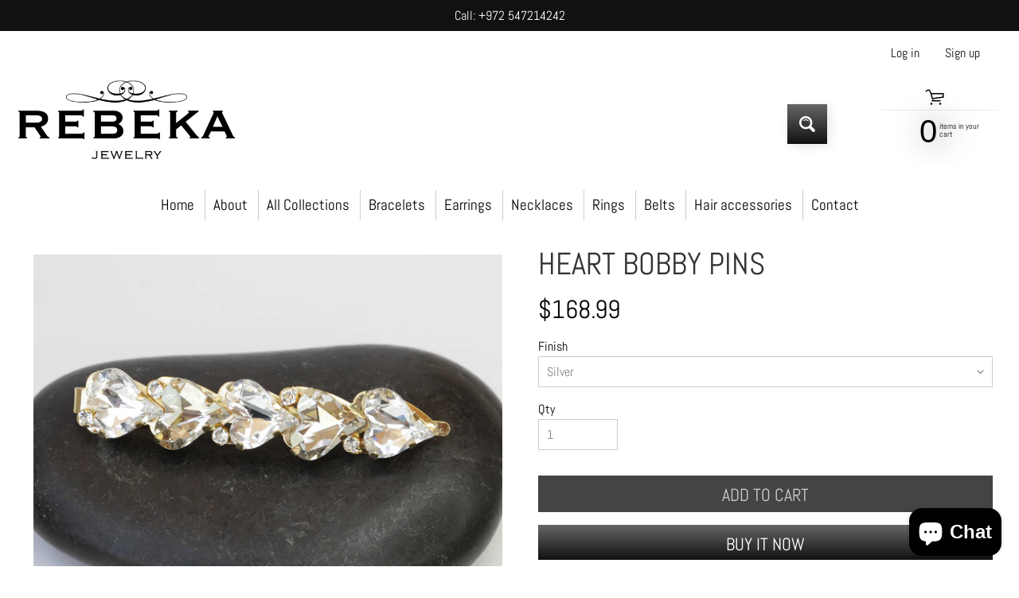

--- FILE ---
content_type: text/html; charset=utf-8
request_url: https://rebeka-jewelry.com/products/heart-bobby-pins-2870
body_size: 36890
content:
<!doctype html>
<html class="no-js" lang="en">
<head>
	<!-- Added by AVADA SEO Suite -->
	

	<!-- /Added by AVADA SEO Suite -->
  

<meta charset="utf-8" />
<meta http-equiv="X-UA-Compatible" content="IE=edge" />  
<meta name="viewport" content="width=device-width, initial-scale=1.0, height=device-height, minimum-scale=1.0, maximum-scale=1.0">
<link rel="preconnect" href="https://cdn.shopify.com" crossorigin>
<link rel="preconnect" href="https://fonts.shopifycdn.com" crossorigin>
<link rel="preconnect" href="https://monorail-edge.shopifysvc.com">

<script>document.documentElement.className = document.documentElement.className.replace('no-js', 'js');</script><link rel="preload" as="font" href="//rebeka-jewelry.com/cdn/fonts/abel/abel_n4.0254805ccf79872a96d53996a984f2b9039f9995.woff2" type="font/woff2" crossorigin><link rel="preload" as="font" href="//rebeka-jewelry.com/cdn/fonts/abel/abel_n4.0254805ccf79872a96d53996a984f2b9039f9995.woff2" type="font/woff2" crossorigin><link rel="preload" href="//rebeka-jewelry.com/cdn/shop/t/14/assets/styles.css?v=63390636817956808361719743656" as="style">
<link rel="preload" href="//rebeka-jewelry.com/cdn/shop/t/14/assets/theme.js?v=171505053232658123971719403410" as="script"><link rel="shortcut icon" href="//rebeka-jewelry.com/cdn/shop/files/Untitled-2_32x32.png?v=1613735409" type="image/png"><link rel="apple-touch-icon" href="//rebeka-jewelry.com/cdn/shop/files/Untitled-2_152x152.png?v=1613735409" type="image/png"><title>HEART BOBBY PINS| Rebekajewelry</title><meta name="description" content="HEART BOBBY PINS, Bridal Bobby Pin, Wedding Crystal Hair Pins, Cocktail Hair Accessories, Rebeka Side Pin Clips, Decorative Hair Gift Details about the item: Metals: 24k gold plated or silver plated or rose gold plated over brass with nickel free Gemstone: Rebeka crystals and Size: 2.5*0.4 inches The bobby pin will be " /><link rel="canonical" href="https://rebeka-jewelry.com/products/heart-bobby-pins-2870" /> <!-- /snippets/social-meta-tags.liquid --><meta property="og:site_name" content="Rebekajewelry">
<meta property="og:url" content="https://rebeka-jewelry.com/products/heart-bobby-pins-2870">
<meta property="og:title" content="HEART BOBBY PINS">
<meta property="og:type" content="product">
<meta property="og:description" content="HEART BOBBY PINS, Bridal Bobby Pin, Wedding Crystal Hair Pins, Cocktail Hair Accessories, Rebeka Side Pin Clips, Decorative Hair Gift Details about the item: Metals: 24k gold plated or silver plated or rose gold plated over brass with nickel free Gemstone: Rebeka crystals and Size: 2.5*0.4 inches The bobby pin will be "><meta property="og:price:amount" content="168.99">
<meta property="og:price:currency" content="USD"><meta property="og:image" content="http://rebeka-jewelry.com/cdn/shop/products/il_fullxfull.2601002671_r1uc_1200x1200.jpg?v=1633443713"><meta property="og:image" content="http://rebeka-jewelry.com/cdn/shop/products/il_fullxfull.2553357840_2tig_1200x1200.jpg?v=1633443713"><meta property="og:image" content="http://rebeka-jewelry.com/cdn/shop/products/il_fullxfull.2601002679_d0yb_1200x1200.jpg?v=1633443713">
<meta property="og:image:secure_url" content="https://rebeka-jewelry.com/cdn/shop/products/il_fullxfull.2601002671_r1uc_1200x1200.jpg?v=1633443713"><meta property="og:image:secure_url" content="https://rebeka-jewelry.com/cdn/shop/products/il_fullxfull.2553357840_2tig_1200x1200.jpg?v=1633443713"><meta property="og:image:secure_url" content="https://rebeka-jewelry.com/cdn/shop/products/il_fullxfull.2601002679_d0yb_1200x1200.jpg?v=1633443713">
<meta name="twitter:card" content="summary_large_image">
<meta name="twitter:title" content="HEART BOBBY PINS">
<meta name="twitter:description" content="HEART BOBBY PINS, Bridal Bobby Pin, Wedding Crystal Hair Pins, Cocktail Hair Accessories, Rebeka Side Pin Clips, Decorative Hair Gift Details about the item: Metals: 24k gold plated or silver plated or rose gold plated over brass with nickel free Gemstone: Rebeka crystals and Size: 2.5*0.4 inches The bobby pin will be ">
<style>:root {--site_max_width:1280px; --site_min_width:300px; --font_size_base:100%;--font_stack_body:Abel,sans-serif;--font_style_body:normal;--font_weight_body:400;--font_stack_headings:Abel,sans-serif;--font_style_headings:normal;--font_weight_headings:400;--font_case_headings:none;--font_color_headings:#333333;--font_h6_size:1rem;--font_h5_size:1rem;--font_h4_size:1.25rem;--font_h3_size:1.5625rem;--font_h2_size:1.953125rem;--font_h1_size:2.44140625rem;--body_text_color:#000000; --body_text_color_rgb:0, 0, 0; --body_bg_color:#ffffff; --link_color:#111111; --link_active:#ffffff;--content_borders:#333333;--content_borders_rgb:51, 51, 51;--logo_link_color:#333333;--logo_link_hover:#ffffff; --minicart_text:#000000;--minicart_text_hover:#222222;--content_bg:#ffffff;--content_bg_rgb:255, 255, 255;--content_bg_opacity:0.75;--mobile_nav_bg:#111111;--mobile_nav_text:#ffffff;--top_menu_bg:#ffffff;--top_menu_bg1:#ffffff;--top_menu_links:#000000;--top_menu_links_hover:#868383;--top_menu_links_border:#cccccc;--top_menu_sub_bg:#ffffff;--top_menu_links_sub:#666666;--top_menu_links_sub_hover:#111111;--slider_bg:#434343;--caption_bg:#000000;--caption_bg_rgb:0, 0, 0; --caption_text:#ffffff;--banner_text:#ffffff;--banner_bg1:#444444;--banner_bg2:#111111;  --sidebar_bg:#ffffff;--sidebar_bg_rgb:255, 255, 255;--sidebar_bg_opacity:0.25;--accordion_h3_text:#111111;--accordion_h3_text_active:#111111;--accordion_h3_bg:#efeeee;--accordion_h3_bg1:#efeeee;--accordion_h3_bg_hover:#efeeee;--accordion_link_text:#444444;--accordion_link_text_hover:#222222;--accordion_link_bg:#ffffff;--accordion_link_bg_hover:#ffffff;--accordion_link_borders:#cccccc;--side_pop_bg:#ffffff;--side_pop_headings:#222222;--side_pop_links:#222222;--side_pop_links_hover:#868383;--side_pop_borders:#444444;--side_news_bg:#ffffff;--side_news_headings:#222222;--side_news_text:#222222;--side_social_bg:#ffffff;--side_social_headings:#222222;--side_latest_text:#666666;--thumb_bg:#ffffff;--thumb_caption_bg:rgba(0,0,0,0);--thumb_caption_bg1:rgba(0,0,0,0);--thumb_caption_bg_hover:#efeeee;--thumb_title:#111111;--thumb_price:#444444;--thumb_sale_bg:#ff0000;--thumb_sale_bg1:#990000;--thumb_sale_text:#ffffff;--button_bg:#666666;--button_bg1:#111111;--button_text:#ffffff;--button_text_transform:uppercase;    --button_weight:normal; --button_bg_active:#666666; --button_hover_active:#ffffff; --button_sec_bg:#444444; --button_sec_text:#cccccc; --button_sec_bg_hover:#666666; --button_sec_text_hover:#ffffff; --input_bg:#ffffff; --input_text_color:#868383; --input_border_color:#cccccc; --input_border_focus:#333333; --svg_select_icon:url(//rebeka-jewelry.com/cdn/shop/t/14/assets/ico-select.svg?v=140277669159748543491719407293);--max_height_disclosure:300px; --min_height_disclosure:92px; --pag_color:#444444; --pag_hover_text:#111111; --pag_hover_bg:#ffffff;--pag_current_text:#ffffff;--pag_current_bg:#666666;--pag_border:#333333;--acc_bg:#ffffff;--acc_bg_rgb:255, 255, 255;--acc_text:#000000;--acc_text_active:#111111;--footer_text:#000000;--footer_links:#000000;--footer_links_hover:#333333;--customer_box_bg:#444444;--comments_bg:#f6f6f6;--comments_bg_rgb:246, 246, 246;--icon_fill_facebook:#3b5998;--icon_fill_twitter:#00aced;--icon_fill_pinterest:#cb2027;--icon_fill_youtube:#CD201F;--icon_fill_vimeo:#1AB7EA;--icon_fill_snapchat:#FFFC00;--icon_fill_linkedin:#0077B5;--icon_fill_instagram:#E4405F;--icon_fill_tumblr:#36465D;--icon_fill_tiktok:#222222;--slide_arrow_color:#ffffff;--slide_arrow_bg_color:#000000;--media_video_bg_color:#000000;--media_bg_color:#ffffff;--media_text_color:#555555;--media_border_color:rgba(85,85,85,0.08);--search_borders:#f0f0f0;--search_selected:#e6e6e6;--search_spinner:#ffffff;  --filter_bg_color:#ffffff;--filter_text_color:#868383; --filter_text_color_rgb:134, 131, 131;   }</style>
<link rel="stylesheet" href="//rebeka-jewelry.com/cdn/shop/t/14/assets/styles.css?v=63390636817956808361719743656" type="text/css" media="all"><style>@font-face {  font-family: Abel;  font-weight: 400;  font-style: normal;  font-display: swap;  src: url("//rebeka-jewelry.com/cdn/fonts/abel/abel_n4.0254805ccf79872a96d53996a984f2b9039f9995.woff2") format("woff2"),       url("//rebeka-jewelry.com/cdn/fonts/abel/abel_n4.635ebaebd760542724b79271de73bae7c2091173.woff") format("woff");}@font-face {  font-family: Abel;  font-weight: 400;  font-style: normal;  font-display: swap;  src: url("//rebeka-jewelry.com/cdn/fonts/abel/abel_n4.0254805ccf79872a96d53996a984f2b9039f9995.woff2") format("woff2"),       url("//rebeka-jewelry.com/cdn/fonts/abel/abel_n4.635ebaebd760542724b79271de73bae7c2091173.woff") format("woff");}</style>

<script>
  window.Sunrise = window.Sunrise || {};
  Sunrise.strings = {
    add_to_cart: "Add to Cart",
    sold_out: "Out of stock",
    unavailable: "Unavailable",
    sku: "SKU: ",
    preorder_msg: "Available for pre-order",
    product_availability: "Availability: ",
    product_in_stock: "in stock",
    money_format_json: "${{amount}}",
    money_format: "${{amount}}",
    money_with_currency_format_json: "${{amount}} USD",
    money_with_currency_format: "${{amount}} USD",
    shop_currency: "USD",
    locale: "en",
    locale_json: "en",
    customer_accounts_enabled: true,
    customer_logged_in:false,
    addressError: "Error looking up that address",
    addressNoResults: "No results for that address",
    addressQueryLimit: "You have exceeded the Google API usage limit. Consider upgrading to a \u003ca href=\"https:\/\/developers.google.com\/maps\/premium\/usage-limits\"\u003ePremium Plan\u003c\/a\u003e.",
    authError: "There was a problem authenticating your Google Maps account.",
    loading: "Loading",
    one_result_found: "1 result found",
    number_of_results_found: "[results_count] results found",
    number_of_results: "[result_number] of [results_count]",
    agree_terms_popup_text: "You must agree with the terms and conditions of sale to check out",
    cart_low_stock_message: "Some quantities have been reduced to match the available stock",
    stock_reduced_message: "Sorry, available stock is",
    shipping_calc_submit: "Calculate shipping",
    shipping_calculating: "Calculating...",
    available_shipping_rates: "rates found for your address...",
    one_rate_available:"There is one shipping rate available for",
    do_not_ship:"We do not ship to this destination."
  };
  window.theme = {
    info: {
      name: "Sunrise",
      version: "11.05.01"
    },
      breakpoints: {
        medium: 750,
        large: 990,
        widescreen: 1400
      },
    settings: {
      predictiveSearchEnabled: true,
      predictiveSearchShowPrice: false,
      predictiveSearchShowVendor: false
    },
    stylesheet: "//rebeka-jewelry.com/cdn/shop/t/14/assets/styles.css?v=63390636817956808361719743656"
  };
  window.routes = {
    rootUrl: "\/",
    rootUrlWithoutSlash: '',
    cartUrl: "\/cart",
    searchUrl: "\/search",
    productRecommendationsUrl: "\/recommendations\/products"
  };
</script><script src="//rebeka-jewelry.com/cdn/shop/t/14/assets/theme.js?v=171505053232658123971719403410" defer="defer"></script>

<script>
  if (window.MSInputMethodContext && document.documentMode) {
    /* IE polyfills */
    var scripts = document.getElementsByTagName('script')[0];
    var polyfill = document.createElement("script");
    polyfill.defer = true;
    polyfill.src = "//rebeka-jewelry.com/cdn/shop/t/14/assets/ie11-polyfills.min.js?v=85658089622224524211719403410";
    scripts.parentNode.insertBefore(polyfill, scripts);
  }
</script>  
  
<script>window.performance && window.performance.mark && window.performance.mark('shopify.content_for_header.start');</script><meta name="google-site-verification" content="t8_hq_IgrkytqKGScYx_kmayYVYJ_lUanXZj-2pc4is">
<meta name="google-site-verification" content="w1eDnpSgDRZA29Xt0fgJuQ-bGfqQOCjd5HbZYwEkzg8">
<meta id="shopify-digital-wallet" name="shopify-digital-wallet" content="/12897878074/digital_wallets/dialog">
<meta name="shopify-checkout-api-token" content="1182eca4aee78f4973bc5d729738a5ec">
<meta id="in-context-paypal-metadata" data-shop-id="12897878074" data-venmo-supported="false" data-environment="production" data-locale="en_US" data-paypal-v4="true" data-currency="USD">
<link rel="alternate" hreflang="x-default" href="https://rebeka-jewelry.com/products/heart-bobby-pins-2870">
<link rel="alternate" hreflang="en" href="https://rebeka-jewelry.com/products/heart-bobby-pins-2870">
<link rel="alternate" hreflang="en-AC" href="https://rebeka-jewelry.com/en-he/products/heart-bobby-pins-2870">
<link rel="alternate" hreflang="he-AC" href="https://rebeka-jewelry.com/he-he/products/heart-bobby-pins-2870">
<link rel="alternate" hreflang="fr-AC" href="https://rebeka-jewelry.com/fr-he/products/heart-bobby-pins-2870">
<link rel="alternate" hreflang="en-AD" href="https://rebeka-jewelry.com/en-he/products/heart-bobby-pins-2870">
<link rel="alternate" hreflang="he-AD" href="https://rebeka-jewelry.com/he-he/products/heart-bobby-pins-2870">
<link rel="alternate" hreflang="fr-AD" href="https://rebeka-jewelry.com/fr-he/products/heart-bobby-pins-2870">
<link rel="alternate" hreflang="en-AE" href="https://rebeka-jewelry.com/en-he/products/heart-bobby-pins-2870">
<link rel="alternate" hreflang="he-AE" href="https://rebeka-jewelry.com/he-he/products/heart-bobby-pins-2870">
<link rel="alternate" hreflang="fr-AE" href="https://rebeka-jewelry.com/fr-he/products/heart-bobby-pins-2870">
<link rel="alternate" hreflang="en-AF" href="https://rebeka-jewelry.com/en-he/products/heart-bobby-pins-2870">
<link rel="alternate" hreflang="he-AF" href="https://rebeka-jewelry.com/he-he/products/heart-bobby-pins-2870">
<link rel="alternate" hreflang="fr-AF" href="https://rebeka-jewelry.com/fr-he/products/heart-bobby-pins-2870">
<link rel="alternate" hreflang="en-AG" href="https://rebeka-jewelry.com/en-he/products/heart-bobby-pins-2870">
<link rel="alternate" hreflang="he-AG" href="https://rebeka-jewelry.com/he-he/products/heart-bobby-pins-2870">
<link rel="alternate" hreflang="fr-AG" href="https://rebeka-jewelry.com/fr-he/products/heart-bobby-pins-2870">
<link rel="alternate" hreflang="en-AI" href="https://rebeka-jewelry.com/en-he/products/heart-bobby-pins-2870">
<link rel="alternate" hreflang="he-AI" href="https://rebeka-jewelry.com/he-he/products/heart-bobby-pins-2870">
<link rel="alternate" hreflang="fr-AI" href="https://rebeka-jewelry.com/fr-he/products/heart-bobby-pins-2870">
<link rel="alternate" hreflang="en-AL" href="https://rebeka-jewelry.com/en-he/products/heart-bobby-pins-2870">
<link rel="alternate" hreflang="he-AL" href="https://rebeka-jewelry.com/he-he/products/heart-bobby-pins-2870">
<link rel="alternate" hreflang="fr-AL" href="https://rebeka-jewelry.com/fr-he/products/heart-bobby-pins-2870">
<link rel="alternate" hreflang="en-AM" href="https://rebeka-jewelry.com/en-he/products/heart-bobby-pins-2870">
<link rel="alternate" hreflang="he-AM" href="https://rebeka-jewelry.com/he-he/products/heart-bobby-pins-2870">
<link rel="alternate" hreflang="fr-AM" href="https://rebeka-jewelry.com/fr-he/products/heart-bobby-pins-2870">
<link rel="alternate" hreflang="en-AO" href="https://rebeka-jewelry.com/en-he/products/heart-bobby-pins-2870">
<link rel="alternate" hreflang="he-AO" href="https://rebeka-jewelry.com/he-he/products/heart-bobby-pins-2870">
<link rel="alternate" hreflang="fr-AO" href="https://rebeka-jewelry.com/fr-he/products/heart-bobby-pins-2870">
<link rel="alternate" hreflang="en-AR" href="https://rebeka-jewelry.com/en-he/products/heart-bobby-pins-2870">
<link rel="alternate" hreflang="he-AR" href="https://rebeka-jewelry.com/he-he/products/heart-bobby-pins-2870">
<link rel="alternate" hreflang="fr-AR" href="https://rebeka-jewelry.com/fr-he/products/heart-bobby-pins-2870">
<link rel="alternate" hreflang="en-AT" href="https://rebeka-jewelry.com/en-he/products/heart-bobby-pins-2870">
<link rel="alternate" hreflang="he-AT" href="https://rebeka-jewelry.com/he-he/products/heart-bobby-pins-2870">
<link rel="alternate" hreflang="fr-AT" href="https://rebeka-jewelry.com/fr-he/products/heart-bobby-pins-2870">
<link rel="alternate" hreflang="en-AU" href="https://rebeka-jewelry.com/en-he/products/heart-bobby-pins-2870">
<link rel="alternate" hreflang="he-AU" href="https://rebeka-jewelry.com/he-he/products/heart-bobby-pins-2870">
<link rel="alternate" hreflang="fr-AU" href="https://rebeka-jewelry.com/fr-he/products/heart-bobby-pins-2870">
<link rel="alternate" hreflang="en-AW" href="https://rebeka-jewelry.com/en-he/products/heart-bobby-pins-2870">
<link rel="alternate" hreflang="he-AW" href="https://rebeka-jewelry.com/he-he/products/heart-bobby-pins-2870">
<link rel="alternate" hreflang="fr-AW" href="https://rebeka-jewelry.com/fr-he/products/heart-bobby-pins-2870">
<link rel="alternate" hreflang="en-AX" href="https://rebeka-jewelry.com/en-he/products/heart-bobby-pins-2870">
<link rel="alternate" hreflang="he-AX" href="https://rebeka-jewelry.com/he-he/products/heart-bobby-pins-2870">
<link rel="alternate" hreflang="fr-AX" href="https://rebeka-jewelry.com/fr-he/products/heart-bobby-pins-2870">
<link rel="alternate" hreflang="en-AZ" href="https://rebeka-jewelry.com/en-he/products/heart-bobby-pins-2870">
<link rel="alternate" hreflang="he-AZ" href="https://rebeka-jewelry.com/he-he/products/heart-bobby-pins-2870">
<link rel="alternate" hreflang="fr-AZ" href="https://rebeka-jewelry.com/fr-he/products/heart-bobby-pins-2870">
<link rel="alternate" hreflang="en-BA" href="https://rebeka-jewelry.com/en-he/products/heart-bobby-pins-2870">
<link rel="alternate" hreflang="he-BA" href="https://rebeka-jewelry.com/he-he/products/heart-bobby-pins-2870">
<link rel="alternate" hreflang="fr-BA" href="https://rebeka-jewelry.com/fr-he/products/heart-bobby-pins-2870">
<link rel="alternate" hreflang="en-BB" href="https://rebeka-jewelry.com/en-he/products/heart-bobby-pins-2870">
<link rel="alternate" hreflang="he-BB" href="https://rebeka-jewelry.com/he-he/products/heart-bobby-pins-2870">
<link rel="alternate" hreflang="fr-BB" href="https://rebeka-jewelry.com/fr-he/products/heart-bobby-pins-2870">
<link rel="alternate" hreflang="en-BD" href="https://rebeka-jewelry.com/en-he/products/heart-bobby-pins-2870">
<link rel="alternate" hreflang="he-BD" href="https://rebeka-jewelry.com/he-he/products/heart-bobby-pins-2870">
<link rel="alternate" hreflang="fr-BD" href="https://rebeka-jewelry.com/fr-he/products/heart-bobby-pins-2870">
<link rel="alternate" hreflang="en-BE" href="https://rebeka-jewelry.com/en-he/products/heart-bobby-pins-2870">
<link rel="alternate" hreflang="he-BE" href="https://rebeka-jewelry.com/he-he/products/heart-bobby-pins-2870">
<link rel="alternate" hreflang="fr-BE" href="https://rebeka-jewelry.com/fr-he/products/heart-bobby-pins-2870">
<link rel="alternate" hreflang="en-BF" href="https://rebeka-jewelry.com/en-he/products/heart-bobby-pins-2870">
<link rel="alternate" hreflang="he-BF" href="https://rebeka-jewelry.com/he-he/products/heart-bobby-pins-2870">
<link rel="alternate" hreflang="fr-BF" href="https://rebeka-jewelry.com/fr-he/products/heart-bobby-pins-2870">
<link rel="alternate" hreflang="en-BG" href="https://rebeka-jewelry.com/en-he/products/heart-bobby-pins-2870">
<link rel="alternate" hreflang="he-BG" href="https://rebeka-jewelry.com/he-he/products/heart-bobby-pins-2870">
<link rel="alternate" hreflang="fr-BG" href="https://rebeka-jewelry.com/fr-he/products/heart-bobby-pins-2870">
<link rel="alternate" hreflang="en-BH" href="https://rebeka-jewelry.com/en-he/products/heart-bobby-pins-2870">
<link rel="alternate" hreflang="he-BH" href="https://rebeka-jewelry.com/he-he/products/heart-bobby-pins-2870">
<link rel="alternate" hreflang="fr-BH" href="https://rebeka-jewelry.com/fr-he/products/heart-bobby-pins-2870">
<link rel="alternate" hreflang="en-BI" href="https://rebeka-jewelry.com/en-he/products/heart-bobby-pins-2870">
<link rel="alternate" hreflang="he-BI" href="https://rebeka-jewelry.com/he-he/products/heart-bobby-pins-2870">
<link rel="alternate" hreflang="fr-BI" href="https://rebeka-jewelry.com/fr-he/products/heart-bobby-pins-2870">
<link rel="alternate" hreflang="en-BJ" href="https://rebeka-jewelry.com/en-he/products/heart-bobby-pins-2870">
<link rel="alternate" hreflang="he-BJ" href="https://rebeka-jewelry.com/he-he/products/heart-bobby-pins-2870">
<link rel="alternate" hreflang="fr-BJ" href="https://rebeka-jewelry.com/fr-he/products/heart-bobby-pins-2870">
<link rel="alternate" hreflang="en-BL" href="https://rebeka-jewelry.com/en-he/products/heart-bobby-pins-2870">
<link rel="alternate" hreflang="he-BL" href="https://rebeka-jewelry.com/he-he/products/heart-bobby-pins-2870">
<link rel="alternate" hreflang="fr-BL" href="https://rebeka-jewelry.com/fr-he/products/heart-bobby-pins-2870">
<link rel="alternate" hreflang="en-BM" href="https://rebeka-jewelry.com/en-he/products/heart-bobby-pins-2870">
<link rel="alternate" hreflang="he-BM" href="https://rebeka-jewelry.com/he-he/products/heart-bobby-pins-2870">
<link rel="alternate" hreflang="fr-BM" href="https://rebeka-jewelry.com/fr-he/products/heart-bobby-pins-2870">
<link rel="alternate" hreflang="en-BN" href="https://rebeka-jewelry.com/en-he/products/heart-bobby-pins-2870">
<link rel="alternate" hreflang="he-BN" href="https://rebeka-jewelry.com/he-he/products/heart-bobby-pins-2870">
<link rel="alternate" hreflang="fr-BN" href="https://rebeka-jewelry.com/fr-he/products/heart-bobby-pins-2870">
<link rel="alternate" hreflang="en-BO" href="https://rebeka-jewelry.com/en-he/products/heart-bobby-pins-2870">
<link rel="alternate" hreflang="he-BO" href="https://rebeka-jewelry.com/he-he/products/heart-bobby-pins-2870">
<link rel="alternate" hreflang="fr-BO" href="https://rebeka-jewelry.com/fr-he/products/heart-bobby-pins-2870">
<link rel="alternate" hreflang="en-BQ" href="https://rebeka-jewelry.com/en-he/products/heart-bobby-pins-2870">
<link rel="alternate" hreflang="he-BQ" href="https://rebeka-jewelry.com/he-he/products/heart-bobby-pins-2870">
<link rel="alternate" hreflang="fr-BQ" href="https://rebeka-jewelry.com/fr-he/products/heart-bobby-pins-2870">
<link rel="alternate" hreflang="en-BR" href="https://rebeka-jewelry.com/en-he/products/heart-bobby-pins-2870">
<link rel="alternate" hreflang="he-BR" href="https://rebeka-jewelry.com/he-he/products/heart-bobby-pins-2870">
<link rel="alternate" hreflang="fr-BR" href="https://rebeka-jewelry.com/fr-he/products/heart-bobby-pins-2870">
<link rel="alternate" hreflang="en-BS" href="https://rebeka-jewelry.com/en-he/products/heart-bobby-pins-2870">
<link rel="alternate" hreflang="he-BS" href="https://rebeka-jewelry.com/he-he/products/heart-bobby-pins-2870">
<link rel="alternate" hreflang="fr-BS" href="https://rebeka-jewelry.com/fr-he/products/heart-bobby-pins-2870">
<link rel="alternate" hreflang="en-BT" href="https://rebeka-jewelry.com/en-he/products/heart-bobby-pins-2870">
<link rel="alternate" hreflang="he-BT" href="https://rebeka-jewelry.com/he-he/products/heart-bobby-pins-2870">
<link rel="alternate" hreflang="fr-BT" href="https://rebeka-jewelry.com/fr-he/products/heart-bobby-pins-2870">
<link rel="alternate" hreflang="en-BW" href="https://rebeka-jewelry.com/en-he/products/heart-bobby-pins-2870">
<link rel="alternate" hreflang="he-BW" href="https://rebeka-jewelry.com/he-he/products/heart-bobby-pins-2870">
<link rel="alternate" hreflang="fr-BW" href="https://rebeka-jewelry.com/fr-he/products/heart-bobby-pins-2870">
<link rel="alternate" hreflang="en-BY" href="https://rebeka-jewelry.com/en-he/products/heart-bobby-pins-2870">
<link rel="alternate" hreflang="he-BY" href="https://rebeka-jewelry.com/he-he/products/heart-bobby-pins-2870">
<link rel="alternate" hreflang="fr-BY" href="https://rebeka-jewelry.com/fr-he/products/heart-bobby-pins-2870">
<link rel="alternate" hreflang="en-BZ" href="https://rebeka-jewelry.com/en-he/products/heart-bobby-pins-2870">
<link rel="alternate" hreflang="he-BZ" href="https://rebeka-jewelry.com/he-he/products/heart-bobby-pins-2870">
<link rel="alternate" hreflang="fr-BZ" href="https://rebeka-jewelry.com/fr-he/products/heart-bobby-pins-2870">
<link rel="alternate" hreflang="en-CA" href="https://rebeka-jewelry.com/en-he/products/heart-bobby-pins-2870">
<link rel="alternate" hreflang="he-CA" href="https://rebeka-jewelry.com/he-he/products/heart-bobby-pins-2870">
<link rel="alternate" hreflang="fr-CA" href="https://rebeka-jewelry.com/fr-he/products/heart-bobby-pins-2870">
<link rel="alternate" hreflang="en-CC" href="https://rebeka-jewelry.com/en-he/products/heart-bobby-pins-2870">
<link rel="alternate" hreflang="he-CC" href="https://rebeka-jewelry.com/he-he/products/heart-bobby-pins-2870">
<link rel="alternate" hreflang="fr-CC" href="https://rebeka-jewelry.com/fr-he/products/heart-bobby-pins-2870">
<link rel="alternate" hreflang="en-CD" href="https://rebeka-jewelry.com/en-he/products/heart-bobby-pins-2870">
<link rel="alternate" hreflang="he-CD" href="https://rebeka-jewelry.com/he-he/products/heart-bobby-pins-2870">
<link rel="alternate" hreflang="fr-CD" href="https://rebeka-jewelry.com/fr-he/products/heart-bobby-pins-2870">
<link rel="alternate" hreflang="en-CF" href="https://rebeka-jewelry.com/en-he/products/heart-bobby-pins-2870">
<link rel="alternate" hreflang="he-CF" href="https://rebeka-jewelry.com/he-he/products/heart-bobby-pins-2870">
<link rel="alternate" hreflang="fr-CF" href="https://rebeka-jewelry.com/fr-he/products/heart-bobby-pins-2870">
<link rel="alternate" hreflang="en-CG" href="https://rebeka-jewelry.com/en-he/products/heart-bobby-pins-2870">
<link rel="alternate" hreflang="he-CG" href="https://rebeka-jewelry.com/he-he/products/heart-bobby-pins-2870">
<link rel="alternate" hreflang="fr-CG" href="https://rebeka-jewelry.com/fr-he/products/heart-bobby-pins-2870">
<link rel="alternate" hreflang="en-CH" href="https://rebeka-jewelry.com/en-he/products/heart-bobby-pins-2870">
<link rel="alternate" hreflang="he-CH" href="https://rebeka-jewelry.com/he-he/products/heart-bobby-pins-2870">
<link rel="alternate" hreflang="fr-CH" href="https://rebeka-jewelry.com/fr-he/products/heart-bobby-pins-2870">
<link rel="alternate" hreflang="en-CI" href="https://rebeka-jewelry.com/en-he/products/heart-bobby-pins-2870">
<link rel="alternate" hreflang="he-CI" href="https://rebeka-jewelry.com/he-he/products/heart-bobby-pins-2870">
<link rel="alternate" hreflang="fr-CI" href="https://rebeka-jewelry.com/fr-he/products/heart-bobby-pins-2870">
<link rel="alternate" hreflang="en-CK" href="https://rebeka-jewelry.com/en-he/products/heart-bobby-pins-2870">
<link rel="alternate" hreflang="he-CK" href="https://rebeka-jewelry.com/he-he/products/heart-bobby-pins-2870">
<link rel="alternate" hreflang="fr-CK" href="https://rebeka-jewelry.com/fr-he/products/heart-bobby-pins-2870">
<link rel="alternate" hreflang="en-CL" href="https://rebeka-jewelry.com/en-he/products/heart-bobby-pins-2870">
<link rel="alternate" hreflang="he-CL" href="https://rebeka-jewelry.com/he-he/products/heart-bobby-pins-2870">
<link rel="alternate" hreflang="fr-CL" href="https://rebeka-jewelry.com/fr-he/products/heart-bobby-pins-2870">
<link rel="alternate" hreflang="en-CM" href="https://rebeka-jewelry.com/en-he/products/heart-bobby-pins-2870">
<link rel="alternate" hreflang="he-CM" href="https://rebeka-jewelry.com/he-he/products/heart-bobby-pins-2870">
<link rel="alternate" hreflang="fr-CM" href="https://rebeka-jewelry.com/fr-he/products/heart-bobby-pins-2870">
<link rel="alternate" hreflang="en-CN" href="https://rebeka-jewelry.com/en-he/products/heart-bobby-pins-2870">
<link rel="alternate" hreflang="he-CN" href="https://rebeka-jewelry.com/he-he/products/heart-bobby-pins-2870">
<link rel="alternate" hreflang="fr-CN" href="https://rebeka-jewelry.com/fr-he/products/heart-bobby-pins-2870">
<link rel="alternate" hreflang="en-CO" href="https://rebeka-jewelry.com/en-he/products/heart-bobby-pins-2870">
<link rel="alternate" hreflang="he-CO" href="https://rebeka-jewelry.com/he-he/products/heart-bobby-pins-2870">
<link rel="alternate" hreflang="fr-CO" href="https://rebeka-jewelry.com/fr-he/products/heart-bobby-pins-2870">
<link rel="alternate" hreflang="en-CR" href="https://rebeka-jewelry.com/en-he/products/heart-bobby-pins-2870">
<link rel="alternate" hreflang="he-CR" href="https://rebeka-jewelry.com/he-he/products/heart-bobby-pins-2870">
<link rel="alternate" hreflang="fr-CR" href="https://rebeka-jewelry.com/fr-he/products/heart-bobby-pins-2870">
<link rel="alternate" hreflang="en-CV" href="https://rebeka-jewelry.com/en-he/products/heart-bobby-pins-2870">
<link rel="alternate" hreflang="he-CV" href="https://rebeka-jewelry.com/he-he/products/heart-bobby-pins-2870">
<link rel="alternate" hreflang="fr-CV" href="https://rebeka-jewelry.com/fr-he/products/heart-bobby-pins-2870">
<link rel="alternate" hreflang="en-CW" href="https://rebeka-jewelry.com/en-he/products/heart-bobby-pins-2870">
<link rel="alternate" hreflang="he-CW" href="https://rebeka-jewelry.com/he-he/products/heart-bobby-pins-2870">
<link rel="alternate" hreflang="fr-CW" href="https://rebeka-jewelry.com/fr-he/products/heart-bobby-pins-2870">
<link rel="alternate" hreflang="en-CX" href="https://rebeka-jewelry.com/en-he/products/heart-bobby-pins-2870">
<link rel="alternate" hreflang="he-CX" href="https://rebeka-jewelry.com/he-he/products/heart-bobby-pins-2870">
<link rel="alternate" hreflang="fr-CX" href="https://rebeka-jewelry.com/fr-he/products/heart-bobby-pins-2870">
<link rel="alternate" hreflang="en-CY" href="https://rebeka-jewelry.com/en-he/products/heart-bobby-pins-2870">
<link rel="alternate" hreflang="he-CY" href="https://rebeka-jewelry.com/he-he/products/heart-bobby-pins-2870">
<link rel="alternate" hreflang="fr-CY" href="https://rebeka-jewelry.com/fr-he/products/heart-bobby-pins-2870">
<link rel="alternate" hreflang="en-CZ" href="https://rebeka-jewelry.com/en-he/products/heart-bobby-pins-2870">
<link rel="alternate" hreflang="he-CZ" href="https://rebeka-jewelry.com/he-he/products/heart-bobby-pins-2870">
<link rel="alternate" hreflang="fr-CZ" href="https://rebeka-jewelry.com/fr-he/products/heart-bobby-pins-2870">
<link rel="alternate" hreflang="en-DE" href="https://rebeka-jewelry.com/en-he/products/heart-bobby-pins-2870">
<link rel="alternate" hreflang="he-DE" href="https://rebeka-jewelry.com/he-he/products/heart-bobby-pins-2870">
<link rel="alternate" hreflang="fr-DE" href="https://rebeka-jewelry.com/fr-he/products/heart-bobby-pins-2870">
<link rel="alternate" hreflang="en-DJ" href="https://rebeka-jewelry.com/en-he/products/heart-bobby-pins-2870">
<link rel="alternate" hreflang="he-DJ" href="https://rebeka-jewelry.com/he-he/products/heart-bobby-pins-2870">
<link rel="alternate" hreflang="fr-DJ" href="https://rebeka-jewelry.com/fr-he/products/heart-bobby-pins-2870">
<link rel="alternate" hreflang="en-DK" href="https://rebeka-jewelry.com/en-he/products/heart-bobby-pins-2870">
<link rel="alternate" hreflang="he-DK" href="https://rebeka-jewelry.com/he-he/products/heart-bobby-pins-2870">
<link rel="alternate" hreflang="fr-DK" href="https://rebeka-jewelry.com/fr-he/products/heart-bobby-pins-2870">
<link rel="alternate" hreflang="en-DM" href="https://rebeka-jewelry.com/en-he/products/heart-bobby-pins-2870">
<link rel="alternate" hreflang="he-DM" href="https://rebeka-jewelry.com/he-he/products/heart-bobby-pins-2870">
<link rel="alternate" hreflang="fr-DM" href="https://rebeka-jewelry.com/fr-he/products/heart-bobby-pins-2870">
<link rel="alternate" hreflang="en-DO" href="https://rebeka-jewelry.com/en-he/products/heart-bobby-pins-2870">
<link rel="alternate" hreflang="he-DO" href="https://rebeka-jewelry.com/he-he/products/heart-bobby-pins-2870">
<link rel="alternate" hreflang="fr-DO" href="https://rebeka-jewelry.com/fr-he/products/heart-bobby-pins-2870">
<link rel="alternate" hreflang="en-DZ" href="https://rebeka-jewelry.com/en-he/products/heart-bobby-pins-2870">
<link rel="alternate" hreflang="he-DZ" href="https://rebeka-jewelry.com/he-he/products/heart-bobby-pins-2870">
<link rel="alternate" hreflang="fr-DZ" href="https://rebeka-jewelry.com/fr-he/products/heart-bobby-pins-2870">
<link rel="alternate" hreflang="en-EC" href="https://rebeka-jewelry.com/en-he/products/heart-bobby-pins-2870">
<link rel="alternate" hreflang="he-EC" href="https://rebeka-jewelry.com/he-he/products/heart-bobby-pins-2870">
<link rel="alternate" hreflang="fr-EC" href="https://rebeka-jewelry.com/fr-he/products/heart-bobby-pins-2870">
<link rel="alternate" hreflang="en-EE" href="https://rebeka-jewelry.com/en-he/products/heart-bobby-pins-2870">
<link rel="alternate" hreflang="he-EE" href="https://rebeka-jewelry.com/he-he/products/heart-bobby-pins-2870">
<link rel="alternate" hreflang="fr-EE" href="https://rebeka-jewelry.com/fr-he/products/heart-bobby-pins-2870">
<link rel="alternate" hreflang="en-EG" href="https://rebeka-jewelry.com/en-he/products/heart-bobby-pins-2870">
<link rel="alternate" hreflang="he-EG" href="https://rebeka-jewelry.com/he-he/products/heart-bobby-pins-2870">
<link rel="alternate" hreflang="fr-EG" href="https://rebeka-jewelry.com/fr-he/products/heart-bobby-pins-2870">
<link rel="alternate" hreflang="en-EH" href="https://rebeka-jewelry.com/en-he/products/heart-bobby-pins-2870">
<link rel="alternate" hreflang="he-EH" href="https://rebeka-jewelry.com/he-he/products/heart-bobby-pins-2870">
<link rel="alternate" hreflang="fr-EH" href="https://rebeka-jewelry.com/fr-he/products/heart-bobby-pins-2870">
<link rel="alternate" hreflang="en-ER" href="https://rebeka-jewelry.com/en-he/products/heart-bobby-pins-2870">
<link rel="alternate" hreflang="he-ER" href="https://rebeka-jewelry.com/he-he/products/heart-bobby-pins-2870">
<link rel="alternate" hreflang="fr-ER" href="https://rebeka-jewelry.com/fr-he/products/heart-bobby-pins-2870">
<link rel="alternate" hreflang="en-ES" href="https://rebeka-jewelry.com/en-he/products/heart-bobby-pins-2870">
<link rel="alternate" hreflang="he-ES" href="https://rebeka-jewelry.com/he-he/products/heart-bobby-pins-2870">
<link rel="alternate" hreflang="fr-ES" href="https://rebeka-jewelry.com/fr-he/products/heart-bobby-pins-2870">
<link rel="alternate" hreflang="en-ET" href="https://rebeka-jewelry.com/en-he/products/heart-bobby-pins-2870">
<link rel="alternate" hreflang="he-ET" href="https://rebeka-jewelry.com/he-he/products/heart-bobby-pins-2870">
<link rel="alternate" hreflang="fr-ET" href="https://rebeka-jewelry.com/fr-he/products/heart-bobby-pins-2870">
<link rel="alternate" hreflang="en-FI" href="https://rebeka-jewelry.com/en-he/products/heart-bobby-pins-2870">
<link rel="alternate" hreflang="he-FI" href="https://rebeka-jewelry.com/he-he/products/heart-bobby-pins-2870">
<link rel="alternate" hreflang="fr-FI" href="https://rebeka-jewelry.com/fr-he/products/heart-bobby-pins-2870">
<link rel="alternate" hreflang="en-FJ" href="https://rebeka-jewelry.com/en-he/products/heart-bobby-pins-2870">
<link rel="alternate" hreflang="he-FJ" href="https://rebeka-jewelry.com/he-he/products/heart-bobby-pins-2870">
<link rel="alternate" hreflang="fr-FJ" href="https://rebeka-jewelry.com/fr-he/products/heart-bobby-pins-2870">
<link rel="alternate" hreflang="en-FK" href="https://rebeka-jewelry.com/en-he/products/heart-bobby-pins-2870">
<link rel="alternate" hreflang="he-FK" href="https://rebeka-jewelry.com/he-he/products/heart-bobby-pins-2870">
<link rel="alternate" hreflang="fr-FK" href="https://rebeka-jewelry.com/fr-he/products/heart-bobby-pins-2870">
<link rel="alternate" hreflang="en-FO" href="https://rebeka-jewelry.com/en-he/products/heart-bobby-pins-2870">
<link rel="alternate" hreflang="he-FO" href="https://rebeka-jewelry.com/he-he/products/heart-bobby-pins-2870">
<link rel="alternate" hreflang="fr-FO" href="https://rebeka-jewelry.com/fr-he/products/heart-bobby-pins-2870">
<link rel="alternate" hreflang="en-FR" href="https://rebeka-jewelry.com/en-he/products/heart-bobby-pins-2870">
<link rel="alternate" hreflang="he-FR" href="https://rebeka-jewelry.com/he-he/products/heart-bobby-pins-2870">
<link rel="alternate" hreflang="fr-FR" href="https://rebeka-jewelry.com/fr-he/products/heart-bobby-pins-2870">
<link rel="alternate" hreflang="en-GA" href="https://rebeka-jewelry.com/en-he/products/heart-bobby-pins-2870">
<link rel="alternate" hreflang="he-GA" href="https://rebeka-jewelry.com/he-he/products/heart-bobby-pins-2870">
<link rel="alternate" hreflang="fr-GA" href="https://rebeka-jewelry.com/fr-he/products/heart-bobby-pins-2870">
<link rel="alternate" hreflang="en-GB" href="https://rebeka-jewelry.com/en-he/products/heart-bobby-pins-2870">
<link rel="alternate" hreflang="he-GB" href="https://rebeka-jewelry.com/he-he/products/heart-bobby-pins-2870">
<link rel="alternate" hreflang="fr-GB" href="https://rebeka-jewelry.com/fr-he/products/heart-bobby-pins-2870">
<link rel="alternate" hreflang="en-GD" href="https://rebeka-jewelry.com/en-he/products/heart-bobby-pins-2870">
<link rel="alternate" hreflang="he-GD" href="https://rebeka-jewelry.com/he-he/products/heart-bobby-pins-2870">
<link rel="alternate" hreflang="fr-GD" href="https://rebeka-jewelry.com/fr-he/products/heart-bobby-pins-2870">
<link rel="alternate" hreflang="en-GE" href="https://rebeka-jewelry.com/en-he/products/heart-bobby-pins-2870">
<link rel="alternate" hreflang="he-GE" href="https://rebeka-jewelry.com/he-he/products/heart-bobby-pins-2870">
<link rel="alternate" hreflang="fr-GE" href="https://rebeka-jewelry.com/fr-he/products/heart-bobby-pins-2870">
<link rel="alternate" hreflang="en-GF" href="https://rebeka-jewelry.com/en-he/products/heart-bobby-pins-2870">
<link rel="alternate" hreflang="he-GF" href="https://rebeka-jewelry.com/he-he/products/heart-bobby-pins-2870">
<link rel="alternate" hreflang="fr-GF" href="https://rebeka-jewelry.com/fr-he/products/heart-bobby-pins-2870">
<link rel="alternate" hreflang="en-GG" href="https://rebeka-jewelry.com/en-he/products/heart-bobby-pins-2870">
<link rel="alternate" hreflang="he-GG" href="https://rebeka-jewelry.com/he-he/products/heart-bobby-pins-2870">
<link rel="alternate" hreflang="fr-GG" href="https://rebeka-jewelry.com/fr-he/products/heart-bobby-pins-2870">
<link rel="alternate" hreflang="en-GH" href="https://rebeka-jewelry.com/en-he/products/heart-bobby-pins-2870">
<link rel="alternate" hreflang="he-GH" href="https://rebeka-jewelry.com/he-he/products/heart-bobby-pins-2870">
<link rel="alternate" hreflang="fr-GH" href="https://rebeka-jewelry.com/fr-he/products/heart-bobby-pins-2870">
<link rel="alternate" hreflang="en-GI" href="https://rebeka-jewelry.com/en-he/products/heart-bobby-pins-2870">
<link rel="alternate" hreflang="he-GI" href="https://rebeka-jewelry.com/he-he/products/heart-bobby-pins-2870">
<link rel="alternate" hreflang="fr-GI" href="https://rebeka-jewelry.com/fr-he/products/heart-bobby-pins-2870">
<link rel="alternate" hreflang="en-GL" href="https://rebeka-jewelry.com/en-he/products/heart-bobby-pins-2870">
<link rel="alternate" hreflang="he-GL" href="https://rebeka-jewelry.com/he-he/products/heart-bobby-pins-2870">
<link rel="alternate" hreflang="fr-GL" href="https://rebeka-jewelry.com/fr-he/products/heart-bobby-pins-2870">
<link rel="alternate" hreflang="en-GM" href="https://rebeka-jewelry.com/en-he/products/heart-bobby-pins-2870">
<link rel="alternate" hreflang="he-GM" href="https://rebeka-jewelry.com/he-he/products/heart-bobby-pins-2870">
<link rel="alternate" hreflang="fr-GM" href="https://rebeka-jewelry.com/fr-he/products/heart-bobby-pins-2870">
<link rel="alternate" hreflang="en-GN" href="https://rebeka-jewelry.com/en-he/products/heart-bobby-pins-2870">
<link rel="alternate" hreflang="he-GN" href="https://rebeka-jewelry.com/he-he/products/heart-bobby-pins-2870">
<link rel="alternate" hreflang="fr-GN" href="https://rebeka-jewelry.com/fr-he/products/heart-bobby-pins-2870">
<link rel="alternate" hreflang="en-GP" href="https://rebeka-jewelry.com/en-he/products/heart-bobby-pins-2870">
<link rel="alternate" hreflang="he-GP" href="https://rebeka-jewelry.com/he-he/products/heart-bobby-pins-2870">
<link rel="alternate" hreflang="fr-GP" href="https://rebeka-jewelry.com/fr-he/products/heart-bobby-pins-2870">
<link rel="alternate" hreflang="en-GQ" href="https://rebeka-jewelry.com/en-he/products/heart-bobby-pins-2870">
<link rel="alternate" hreflang="he-GQ" href="https://rebeka-jewelry.com/he-he/products/heart-bobby-pins-2870">
<link rel="alternate" hreflang="fr-GQ" href="https://rebeka-jewelry.com/fr-he/products/heart-bobby-pins-2870">
<link rel="alternate" hreflang="en-GR" href="https://rebeka-jewelry.com/en-he/products/heart-bobby-pins-2870">
<link rel="alternate" hreflang="he-GR" href="https://rebeka-jewelry.com/he-he/products/heart-bobby-pins-2870">
<link rel="alternate" hreflang="fr-GR" href="https://rebeka-jewelry.com/fr-he/products/heart-bobby-pins-2870">
<link rel="alternate" hreflang="en-GS" href="https://rebeka-jewelry.com/en-he/products/heart-bobby-pins-2870">
<link rel="alternate" hreflang="he-GS" href="https://rebeka-jewelry.com/he-he/products/heart-bobby-pins-2870">
<link rel="alternate" hreflang="fr-GS" href="https://rebeka-jewelry.com/fr-he/products/heart-bobby-pins-2870">
<link rel="alternate" hreflang="en-GT" href="https://rebeka-jewelry.com/en-he/products/heart-bobby-pins-2870">
<link rel="alternate" hreflang="he-GT" href="https://rebeka-jewelry.com/he-he/products/heart-bobby-pins-2870">
<link rel="alternate" hreflang="fr-GT" href="https://rebeka-jewelry.com/fr-he/products/heart-bobby-pins-2870">
<link rel="alternate" hreflang="en-GW" href="https://rebeka-jewelry.com/en-he/products/heart-bobby-pins-2870">
<link rel="alternate" hreflang="he-GW" href="https://rebeka-jewelry.com/he-he/products/heart-bobby-pins-2870">
<link rel="alternate" hreflang="fr-GW" href="https://rebeka-jewelry.com/fr-he/products/heart-bobby-pins-2870">
<link rel="alternate" hreflang="en-GY" href="https://rebeka-jewelry.com/en-he/products/heart-bobby-pins-2870">
<link rel="alternate" hreflang="he-GY" href="https://rebeka-jewelry.com/he-he/products/heart-bobby-pins-2870">
<link rel="alternate" hreflang="fr-GY" href="https://rebeka-jewelry.com/fr-he/products/heart-bobby-pins-2870">
<link rel="alternate" hreflang="en-HK" href="https://rebeka-jewelry.com/en-he/products/heart-bobby-pins-2870">
<link rel="alternate" hreflang="he-HK" href="https://rebeka-jewelry.com/he-he/products/heart-bobby-pins-2870">
<link rel="alternate" hreflang="fr-HK" href="https://rebeka-jewelry.com/fr-he/products/heart-bobby-pins-2870">
<link rel="alternate" hreflang="en-HN" href="https://rebeka-jewelry.com/en-he/products/heart-bobby-pins-2870">
<link rel="alternate" hreflang="he-HN" href="https://rebeka-jewelry.com/he-he/products/heart-bobby-pins-2870">
<link rel="alternate" hreflang="fr-HN" href="https://rebeka-jewelry.com/fr-he/products/heart-bobby-pins-2870">
<link rel="alternate" hreflang="en-HR" href="https://rebeka-jewelry.com/en-he/products/heart-bobby-pins-2870">
<link rel="alternate" hreflang="he-HR" href="https://rebeka-jewelry.com/he-he/products/heart-bobby-pins-2870">
<link rel="alternate" hreflang="fr-HR" href="https://rebeka-jewelry.com/fr-he/products/heart-bobby-pins-2870">
<link rel="alternate" hreflang="en-HT" href="https://rebeka-jewelry.com/en-he/products/heart-bobby-pins-2870">
<link rel="alternate" hreflang="he-HT" href="https://rebeka-jewelry.com/he-he/products/heart-bobby-pins-2870">
<link rel="alternate" hreflang="fr-HT" href="https://rebeka-jewelry.com/fr-he/products/heart-bobby-pins-2870">
<link rel="alternate" hreflang="en-HU" href="https://rebeka-jewelry.com/en-he/products/heart-bobby-pins-2870">
<link rel="alternate" hreflang="he-HU" href="https://rebeka-jewelry.com/he-he/products/heart-bobby-pins-2870">
<link rel="alternate" hreflang="fr-HU" href="https://rebeka-jewelry.com/fr-he/products/heart-bobby-pins-2870">
<link rel="alternate" hreflang="en-ID" href="https://rebeka-jewelry.com/en-he/products/heart-bobby-pins-2870">
<link rel="alternate" hreflang="he-ID" href="https://rebeka-jewelry.com/he-he/products/heart-bobby-pins-2870">
<link rel="alternate" hreflang="fr-ID" href="https://rebeka-jewelry.com/fr-he/products/heart-bobby-pins-2870">
<link rel="alternate" hreflang="en-IE" href="https://rebeka-jewelry.com/en-he/products/heart-bobby-pins-2870">
<link rel="alternate" hreflang="he-IE" href="https://rebeka-jewelry.com/he-he/products/heart-bobby-pins-2870">
<link rel="alternate" hreflang="fr-IE" href="https://rebeka-jewelry.com/fr-he/products/heart-bobby-pins-2870">
<link rel="alternate" hreflang="en-IL" href="https://rebeka-jewelry.com/en-he/products/heart-bobby-pins-2870">
<link rel="alternate" hreflang="he-IL" href="https://rebeka-jewelry.com/he-he/products/heart-bobby-pins-2870">
<link rel="alternate" hreflang="fr-IL" href="https://rebeka-jewelry.com/fr-he/products/heart-bobby-pins-2870">
<link rel="alternate" hreflang="en-IM" href="https://rebeka-jewelry.com/en-he/products/heart-bobby-pins-2870">
<link rel="alternate" hreflang="he-IM" href="https://rebeka-jewelry.com/he-he/products/heart-bobby-pins-2870">
<link rel="alternate" hreflang="fr-IM" href="https://rebeka-jewelry.com/fr-he/products/heart-bobby-pins-2870">
<link rel="alternate" hreflang="en-IN" href="https://rebeka-jewelry.com/en-he/products/heart-bobby-pins-2870">
<link rel="alternate" hreflang="he-IN" href="https://rebeka-jewelry.com/he-he/products/heart-bobby-pins-2870">
<link rel="alternate" hreflang="fr-IN" href="https://rebeka-jewelry.com/fr-he/products/heart-bobby-pins-2870">
<link rel="alternate" hreflang="en-IO" href="https://rebeka-jewelry.com/en-he/products/heart-bobby-pins-2870">
<link rel="alternate" hreflang="he-IO" href="https://rebeka-jewelry.com/he-he/products/heart-bobby-pins-2870">
<link rel="alternate" hreflang="fr-IO" href="https://rebeka-jewelry.com/fr-he/products/heart-bobby-pins-2870">
<link rel="alternate" hreflang="en-IQ" href="https://rebeka-jewelry.com/en-he/products/heart-bobby-pins-2870">
<link rel="alternate" hreflang="he-IQ" href="https://rebeka-jewelry.com/he-he/products/heart-bobby-pins-2870">
<link rel="alternate" hreflang="fr-IQ" href="https://rebeka-jewelry.com/fr-he/products/heart-bobby-pins-2870">
<link rel="alternate" hreflang="en-IS" href="https://rebeka-jewelry.com/en-he/products/heart-bobby-pins-2870">
<link rel="alternate" hreflang="he-IS" href="https://rebeka-jewelry.com/he-he/products/heart-bobby-pins-2870">
<link rel="alternate" hreflang="fr-IS" href="https://rebeka-jewelry.com/fr-he/products/heart-bobby-pins-2870">
<link rel="alternate" hreflang="en-IT" href="https://rebeka-jewelry.com/en-he/products/heart-bobby-pins-2870">
<link rel="alternate" hreflang="he-IT" href="https://rebeka-jewelry.com/he-he/products/heart-bobby-pins-2870">
<link rel="alternate" hreflang="fr-IT" href="https://rebeka-jewelry.com/fr-he/products/heart-bobby-pins-2870">
<link rel="alternate" hreflang="en-JE" href="https://rebeka-jewelry.com/en-he/products/heart-bobby-pins-2870">
<link rel="alternate" hreflang="he-JE" href="https://rebeka-jewelry.com/he-he/products/heart-bobby-pins-2870">
<link rel="alternate" hreflang="fr-JE" href="https://rebeka-jewelry.com/fr-he/products/heart-bobby-pins-2870">
<link rel="alternate" hreflang="en-JM" href="https://rebeka-jewelry.com/en-he/products/heart-bobby-pins-2870">
<link rel="alternate" hreflang="he-JM" href="https://rebeka-jewelry.com/he-he/products/heart-bobby-pins-2870">
<link rel="alternate" hreflang="fr-JM" href="https://rebeka-jewelry.com/fr-he/products/heart-bobby-pins-2870">
<link rel="alternate" hreflang="en-JO" href="https://rebeka-jewelry.com/en-he/products/heart-bobby-pins-2870">
<link rel="alternate" hreflang="he-JO" href="https://rebeka-jewelry.com/he-he/products/heart-bobby-pins-2870">
<link rel="alternate" hreflang="fr-JO" href="https://rebeka-jewelry.com/fr-he/products/heart-bobby-pins-2870">
<link rel="alternate" hreflang="en-JP" href="https://rebeka-jewelry.com/en-he/products/heart-bobby-pins-2870">
<link rel="alternate" hreflang="he-JP" href="https://rebeka-jewelry.com/he-he/products/heart-bobby-pins-2870">
<link rel="alternate" hreflang="fr-JP" href="https://rebeka-jewelry.com/fr-he/products/heart-bobby-pins-2870">
<link rel="alternate" hreflang="en-KE" href="https://rebeka-jewelry.com/en-he/products/heart-bobby-pins-2870">
<link rel="alternate" hreflang="he-KE" href="https://rebeka-jewelry.com/he-he/products/heart-bobby-pins-2870">
<link rel="alternate" hreflang="fr-KE" href="https://rebeka-jewelry.com/fr-he/products/heart-bobby-pins-2870">
<link rel="alternate" hreflang="en-KG" href="https://rebeka-jewelry.com/en-he/products/heart-bobby-pins-2870">
<link rel="alternate" hreflang="he-KG" href="https://rebeka-jewelry.com/he-he/products/heart-bobby-pins-2870">
<link rel="alternate" hreflang="fr-KG" href="https://rebeka-jewelry.com/fr-he/products/heart-bobby-pins-2870">
<link rel="alternate" hreflang="en-KH" href="https://rebeka-jewelry.com/en-he/products/heart-bobby-pins-2870">
<link rel="alternate" hreflang="he-KH" href="https://rebeka-jewelry.com/he-he/products/heart-bobby-pins-2870">
<link rel="alternate" hreflang="fr-KH" href="https://rebeka-jewelry.com/fr-he/products/heart-bobby-pins-2870">
<link rel="alternate" hreflang="en-KI" href="https://rebeka-jewelry.com/en-he/products/heart-bobby-pins-2870">
<link rel="alternate" hreflang="he-KI" href="https://rebeka-jewelry.com/he-he/products/heart-bobby-pins-2870">
<link rel="alternate" hreflang="fr-KI" href="https://rebeka-jewelry.com/fr-he/products/heart-bobby-pins-2870">
<link rel="alternate" hreflang="en-KM" href="https://rebeka-jewelry.com/en-he/products/heart-bobby-pins-2870">
<link rel="alternate" hreflang="he-KM" href="https://rebeka-jewelry.com/he-he/products/heart-bobby-pins-2870">
<link rel="alternate" hreflang="fr-KM" href="https://rebeka-jewelry.com/fr-he/products/heart-bobby-pins-2870">
<link rel="alternate" hreflang="en-KN" href="https://rebeka-jewelry.com/en-he/products/heart-bobby-pins-2870">
<link rel="alternate" hreflang="he-KN" href="https://rebeka-jewelry.com/he-he/products/heart-bobby-pins-2870">
<link rel="alternate" hreflang="fr-KN" href="https://rebeka-jewelry.com/fr-he/products/heart-bobby-pins-2870">
<link rel="alternate" hreflang="en-KR" href="https://rebeka-jewelry.com/en-he/products/heart-bobby-pins-2870">
<link rel="alternate" hreflang="he-KR" href="https://rebeka-jewelry.com/he-he/products/heart-bobby-pins-2870">
<link rel="alternate" hreflang="fr-KR" href="https://rebeka-jewelry.com/fr-he/products/heart-bobby-pins-2870">
<link rel="alternate" hreflang="en-KW" href="https://rebeka-jewelry.com/en-he/products/heart-bobby-pins-2870">
<link rel="alternate" hreflang="he-KW" href="https://rebeka-jewelry.com/he-he/products/heart-bobby-pins-2870">
<link rel="alternate" hreflang="fr-KW" href="https://rebeka-jewelry.com/fr-he/products/heart-bobby-pins-2870">
<link rel="alternate" hreflang="en-KY" href="https://rebeka-jewelry.com/en-he/products/heart-bobby-pins-2870">
<link rel="alternate" hreflang="he-KY" href="https://rebeka-jewelry.com/he-he/products/heart-bobby-pins-2870">
<link rel="alternate" hreflang="fr-KY" href="https://rebeka-jewelry.com/fr-he/products/heart-bobby-pins-2870">
<link rel="alternate" hreflang="en-KZ" href="https://rebeka-jewelry.com/en-he/products/heart-bobby-pins-2870">
<link rel="alternate" hreflang="he-KZ" href="https://rebeka-jewelry.com/he-he/products/heart-bobby-pins-2870">
<link rel="alternate" hreflang="fr-KZ" href="https://rebeka-jewelry.com/fr-he/products/heart-bobby-pins-2870">
<link rel="alternate" hreflang="en-LA" href="https://rebeka-jewelry.com/en-he/products/heart-bobby-pins-2870">
<link rel="alternate" hreflang="he-LA" href="https://rebeka-jewelry.com/he-he/products/heart-bobby-pins-2870">
<link rel="alternate" hreflang="fr-LA" href="https://rebeka-jewelry.com/fr-he/products/heart-bobby-pins-2870">
<link rel="alternate" hreflang="en-LB" href="https://rebeka-jewelry.com/en-he/products/heart-bobby-pins-2870">
<link rel="alternate" hreflang="he-LB" href="https://rebeka-jewelry.com/he-he/products/heart-bobby-pins-2870">
<link rel="alternate" hreflang="fr-LB" href="https://rebeka-jewelry.com/fr-he/products/heart-bobby-pins-2870">
<link rel="alternate" hreflang="en-LC" href="https://rebeka-jewelry.com/en-he/products/heart-bobby-pins-2870">
<link rel="alternate" hreflang="he-LC" href="https://rebeka-jewelry.com/he-he/products/heart-bobby-pins-2870">
<link rel="alternate" hreflang="fr-LC" href="https://rebeka-jewelry.com/fr-he/products/heart-bobby-pins-2870">
<link rel="alternate" hreflang="en-LI" href="https://rebeka-jewelry.com/en-he/products/heart-bobby-pins-2870">
<link rel="alternate" hreflang="he-LI" href="https://rebeka-jewelry.com/he-he/products/heart-bobby-pins-2870">
<link rel="alternate" hreflang="fr-LI" href="https://rebeka-jewelry.com/fr-he/products/heart-bobby-pins-2870">
<link rel="alternate" hreflang="en-LK" href="https://rebeka-jewelry.com/en-he/products/heart-bobby-pins-2870">
<link rel="alternate" hreflang="he-LK" href="https://rebeka-jewelry.com/he-he/products/heart-bobby-pins-2870">
<link rel="alternate" hreflang="fr-LK" href="https://rebeka-jewelry.com/fr-he/products/heart-bobby-pins-2870">
<link rel="alternate" hreflang="en-LR" href="https://rebeka-jewelry.com/en-he/products/heart-bobby-pins-2870">
<link rel="alternate" hreflang="he-LR" href="https://rebeka-jewelry.com/he-he/products/heart-bobby-pins-2870">
<link rel="alternate" hreflang="fr-LR" href="https://rebeka-jewelry.com/fr-he/products/heart-bobby-pins-2870">
<link rel="alternate" hreflang="en-LS" href="https://rebeka-jewelry.com/en-he/products/heart-bobby-pins-2870">
<link rel="alternate" hreflang="he-LS" href="https://rebeka-jewelry.com/he-he/products/heart-bobby-pins-2870">
<link rel="alternate" hreflang="fr-LS" href="https://rebeka-jewelry.com/fr-he/products/heart-bobby-pins-2870">
<link rel="alternate" hreflang="en-LT" href="https://rebeka-jewelry.com/en-he/products/heart-bobby-pins-2870">
<link rel="alternate" hreflang="he-LT" href="https://rebeka-jewelry.com/he-he/products/heart-bobby-pins-2870">
<link rel="alternate" hreflang="fr-LT" href="https://rebeka-jewelry.com/fr-he/products/heart-bobby-pins-2870">
<link rel="alternate" hreflang="en-LU" href="https://rebeka-jewelry.com/en-he/products/heart-bobby-pins-2870">
<link rel="alternate" hreflang="he-LU" href="https://rebeka-jewelry.com/he-he/products/heart-bobby-pins-2870">
<link rel="alternate" hreflang="fr-LU" href="https://rebeka-jewelry.com/fr-he/products/heart-bobby-pins-2870">
<link rel="alternate" hreflang="en-LV" href="https://rebeka-jewelry.com/en-he/products/heart-bobby-pins-2870">
<link rel="alternate" hreflang="he-LV" href="https://rebeka-jewelry.com/he-he/products/heart-bobby-pins-2870">
<link rel="alternate" hreflang="fr-LV" href="https://rebeka-jewelry.com/fr-he/products/heart-bobby-pins-2870">
<link rel="alternate" hreflang="en-LY" href="https://rebeka-jewelry.com/en-he/products/heart-bobby-pins-2870">
<link rel="alternate" hreflang="he-LY" href="https://rebeka-jewelry.com/he-he/products/heart-bobby-pins-2870">
<link rel="alternate" hreflang="fr-LY" href="https://rebeka-jewelry.com/fr-he/products/heart-bobby-pins-2870">
<link rel="alternate" hreflang="en-MA" href="https://rebeka-jewelry.com/en-he/products/heart-bobby-pins-2870">
<link rel="alternate" hreflang="he-MA" href="https://rebeka-jewelry.com/he-he/products/heart-bobby-pins-2870">
<link rel="alternate" hreflang="fr-MA" href="https://rebeka-jewelry.com/fr-he/products/heart-bobby-pins-2870">
<link rel="alternate" hreflang="en-MC" href="https://rebeka-jewelry.com/en-he/products/heart-bobby-pins-2870">
<link rel="alternate" hreflang="he-MC" href="https://rebeka-jewelry.com/he-he/products/heart-bobby-pins-2870">
<link rel="alternate" hreflang="fr-MC" href="https://rebeka-jewelry.com/fr-he/products/heart-bobby-pins-2870">
<link rel="alternate" hreflang="en-MD" href="https://rebeka-jewelry.com/en-he/products/heart-bobby-pins-2870">
<link rel="alternate" hreflang="he-MD" href="https://rebeka-jewelry.com/he-he/products/heart-bobby-pins-2870">
<link rel="alternate" hreflang="fr-MD" href="https://rebeka-jewelry.com/fr-he/products/heart-bobby-pins-2870">
<link rel="alternate" hreflang="en-ME" href="https://rebeka-jewelry.com/en-he/products/heart-bobby-pins-2870">
<link rel="alternate" hreflang="he-ME" href="https://rebeka-jewelry.com/he-he/products/heart-bobby-pins-2870">
<link rel="alternate" hreflang="fr-ME" href="https://rebeka-jewelry.com/fr-he/products/heart-bobby-pins-2870">
<link rel="alternate" hreflang="en-MF" href="https://rebeka-jewelry.com/en-he/products/heart-bobby-pins-2870">
<link rel="alternate" hreflang="he-MF" href="https://rebeka-jewelry.com/he-he/products/heart-bobby-pins-2870">
<link rel="alternate" hreflang="fr-MF" href="https://rebeka-jewelry.com/fr-he/products/heart-bobby-pins-2870">
<link rel="alternate" hreflang="en-MG" href="https://rebeka-jewelry.com/en-he/products/heart-bobby-pins-2870">
<link rel="alternate" hreflang="he-MG" href="https://rebeka-jewelry.com/he-he/products/heart-bobby-pins-2870">
<link rel="alternate" hreflang="fr-MG" href="https://rebeka-jewelry.com/fr-he/products/heart-bobby-pins-2870">
<link rel="alternate" hreflang="en-MK" href="https://rebeka-jewelry.com/en-he/products/heart-bobby-pins-2870">
<link rel="alternate" hreflang="he-MK" href="https://rebeka-jewelry.com/he-he/products/heart-bobby-pins-2870">
<link rel="alternate" hreflang="fr-MK" href="https://rebeka-jewelry.com/fr-he/products/heart-bobby-pins-2870">
<link rel="alternate" hreflang="en-ML" href="https://rebeka-jewelry.com/en-he/products/heart-bobby-pins-2870">
<link rel="alternate" hreflang="he-ML" href="https://rebeka-jewelry.com/he-he/products/heart-bobby-pins-2870">
<link rel="alternate" hreflang="fr-ML" href="https://rebeka-jewelry.com/fr-he/products/heart-bobby-pins-2870">
<link rel="alternate" hreflang="en-MM" href="https://rebeka-jewelry.com/en-he/products/heart-bobby-pins-2870">
<link rel="alternate" hreflang="he-MM" href="https://rebeka-jewelry.com/he-he/products/heart-bobby-pins-2870">
<link rel="alternate" hreflang="fr-MM" href="https://rebeka-jewelry.com/fr-he/products/heart-bobby-pins-2870">
<link rel="alternate" hreflang="en-MN" href="https://rebeka-jewelry.com/en-he/products/heart-bobby-pins-2870">
<link rel="alternate" hreflang="he-MN" href="https://rebeka-jewelry.com/he-he/products/heart-bobby-pins-2870">
<link rel="alternate" hreflang="fr-MN" href="https://rebeka-jewelry.com/fr-he/products/heart-bobby-pins-2870">
<link rel="alternate" hreflang="en-MO" href="https://rebeka-jewelry.com/en-he/products/heart-bobby-pins-2870">
<link rel="alternate" hreflang="he-MO" href="https://rebeka-jewelry.com/he-he/products/heart-bobby-pins-2870">
<link rel="alternate" hreflang="fr-MO" href="https://rebeka-jewelry.com/fr-he/products/heart-bobby-pins-2870">
<link rel="alternate" hreflang="en-MQ" href="https://rebeka-jewelry.com/en-he/products/heart-bobby-pins-2870">
<link rel="alternate" hreflang="he-MQ" href="https://rebeka-jewelry.com/he-he/products/heart-bobby-pins-2870">
<link rel="alternate" hreflang="fr-MQ" href="https://rebeka-jewelry.com/fr-he/products/heart-bobby-pins-2870">
<link rel="alternate" hreflang="en-MR" href="https://rebeka-jewelry.com/en-he/products/heart-bobby-pins-2870">
<link rel="alternate" hreflang="he-MR" href="https://rebeka-jewelry.com/he-he/products/heart-bobby-pins-2870">
<link rel="alternate" hreflang="fr-MR" href="https://rebeka-jewelry.com/fr-he/products/heart-bobby-pins-2870">
<link rel="alternate" hreflang="en-MS" href="https://rebeka-jewelry.com/en-he/products/heart-bobby-pins-2870">
<link rel="alternate" hreflang="he-MS" href="https://rebeka-jewelry.com/he-he/products/heart-bobby-pins-2870">
<link rel="alternate" hreflang="fr-MS" href="https://rebeka-jewelry.com/fr-he/products/heart-bobby-pins-2870">
<link rel="alternate" hreflang="en-MT" href="https://rebeka-jewelry.com/en-he/products/heart-bobby-pins-2870">
<link rel="alternate" hreflang="he-MT" href="https://rebeka-jewelry.com/he-he/products/heart-bobby-pins-2870">
<link rel="alternate" hreflang="fr-MT" href="https://rebeka-jewelry.com/fr-he/products/heart-bobby-pins-2870">
<link rel="alternate" hreflang="en-MU" href="https://rebeka-jewelry.com/en-he/products/heart-bobby-pins-2870">
<link rel="alternate" hreflang="he-MU" href="https://rebeka-jewelry.com/he-he/products/heart-bobby-pins-2870">
<link rel="alternate" hreflang="fr-MU" href="https://rebeka-jewelry.com/fr-he/products/heart-bobby-pins-2870">
<link rel="alternate" hreflang="en-MV" href="https://rebeka-jewelry.com/en-he/products/heart-bobby-pins-2870">
<link rel="alternate" hreflang="he-MV" href="https://rebeka-jewelry.com/he-he/products/heart-bobby-pins-2870">
<link rel="alternate" hreflang="fr-MV" href="https://rebeka-jewelry.com/fr-he/products/heart-bobby-pins-2870">
<link rel="alternate" hreflang="en-MW" href="https://rebeka-jewelry.com/en-he/products/heart-bobby-pins-2870">
<link rel="alternate" hreflang="he-MW" href="https://rebeka-jewelry.com/he-he/products/heart-bobby-pins-2870">
<link rel="alternate" hreflang="fr-MW" href="https://rebeka-jewelry.com/fr-he/products/heart-bobby-pins-2870">
<link rel="alternate" hreflang="en-MX" href="https://rebeka-jewelry.com/en-he/products/heart-bobby-pins-2870">
<link rel="alternate" hreflang="he-MX" href="https://rebeka-jewelry.com/he-he/products/heart-bobby-pins-2870">
<link rel="alternate" hreflang="fr-MX" href="https://rebeka-jewelry.com/fr-he/products/heart-bobby-pins-2870">
<link rel="alternate" hreflang="en-MY" href="https://rebeka-jewelry.com/en-he/products/heart-bobby-pins-2870">
<link rel="alternate" hreflang="he-MY" href="https://rebeka-jewelry.com/he-he/products/heart-bobby-pins-2870">
<link rel="alternate" hreflang="fr-MY" href="https://rebeka-jewelry.com/fr-he/products/heart-bobby-pins-2870">
<link rel="alternate" hreflang="en-MZ" href="https://rebeka-jewelry.com/en-he/products/heart-bobby-pins-2870">
<link rel="alternate" hreflang="he-MZ" href="https://rebeka-jewelry.com/he-he/products/heart-bobby-pins-2870">
<link rel="alternate" hreflang="fr-MZ" href="https://rebeka-jewelry.com/fr-he/products/heart-bobby-pins-2870">
<link rel="alternate" hreflang="en-NA" href="https://rebeka-jewelry.com/en-he/products/heart-bobby-pins-2870">
<link rel="alternate" hreflang="he-NA" href="https://rebeka-jewelry.com/he-he/products/heart-bobby-pins-2870">
<link rel="alternate" hreflang="fr-NA" href="https://rebeka-jewelry.com/fr-he/products/heart-bobby-pins-2870">
<link rel="alternate" hreflang="en-NC" href="https://rebeka-jewelry.com/en-he/products/heart-bobby-pins-2870">
<link rel="alternate" hreflang="he-NC" href="https://rebeka-jewelry.com/he-he/products/heart-bobby-pins-2870">
<link rel="alternate" hreflang="fr-NC" href="https://rebeka-jewelry.com/fr-he/products/heart-bobby-pins-2870">
<link rel="alternate" hreflang="en-NE" href="https://rebeka-jewelry.com/en-he/products/heart-bobby-pins-2870">
<link rel="alternate" hreflang="he-NE" href="https://rebeka-jewelry.com/he-he/products/heart-bobby-pins-2870">
<link rel="alternate" hreflang="fr-NE" href="https://rebeka-jewelry.com/fr-he/products/heart-bobby-pins-2870">
<link rel="alternate" hreflang="en-NF" href="https://rebeka-jewelry.com/en-he/products/heart-bobby-pins-2870">
<link rel="alternate" hreflang="he-NF" href="https://rebeka-jewelry.com/he-he/products/heart-bobby-pins-2870">
<link rel="alternate" hreflang="fr-NF" href="https://rebeka-jewelry.com/fr-he/products/heart-bobby-pins-2870">
<link rel="alternate" hreflang="en-NG" href="https://rebeka-jewelry.com/en-he/products/heart-bobby-pins-2870">
<link rel="alternate" hreflang="he-NG" href="https://rebeka-jewelry.com/he-he/products/heart-bobby-pins-2870">
<link rel="alternate" hreflang="fr-NG" href="https://rebeka-jewelry.com/fr-he/products/heart-bobby-pins-2870">
<link rel="alternate" hreflang="en-NI" href="https://rebeka-jewelry.com/en-he/products/heart-bobby-pins-2870">
<link rel="alternate" hreflang="he-NI" href="https://rebeka-jewelry.com/he-he/products/heart-bobby-pins-2870">
<link rel="alternate" hreflang="fr-NI" href="https://rebeka-jewelry.com/fr-he/products/heart-bobby-pins-2870">
<link rel="alternate" hreflang="en-NL" href="https://rebeka-jewelry.com/en-he/products/heart-bobby-pins-2870">
<link rel="alternate" hreflang="he-NL" href="https://rebeka-jewelry.com/he-he/products/heart-bobby-pins-2870">
<link rel="alternate" hreflang="fr-NL" href="https://rebeka-jewelry.com/fr-he/products/heart-bobby-pins-2870">
<link rel="alternate" hreflang="en-NO" href="https://rebeka-jewelry.com/en-he/products/heart-bobby-pins-2870">
<link rel="alternate" hreflang="he-NO" href="https://rebeka-jewelry.com/he-he/products/heart-bobby-pins-2870">
<link rel="alternate" hreflang="fr-NO" href="https://rebeka-jewelry.com/fr-he/products/heart-bobby-pins-2870">
<link rel="alternate" hreflang="en-NP" href="https://rebeka-jewelry.com/en-he/products/heart-bobby-pins-2870">
<link rel="alternate" hreflang="he-NP" href="https://rebeka-jewelry.com/he-he/products/heart-bobby-pins-2870">
<link rel="alternate" hreflang="fr-NP" href="https://rebeka-jewelry.com/fr-he/products/heart-bobby-pins-2870">
<link rel="alternate" hreflang="en-NR" href="https://rebeka-jewelry.com/en-he/products/heart-bobby-pins-2870">
<link rel="alternate" hreflang="he-NR" href="https://rebeka-jewelry.com/he-he/products/heart-bobby-pins-2870">
<link rel="alternate" hreflang="fr-NR" href="https://rebeka-jewelry.com/fr-he/products/heart-bobby-pins-2870">
<link rel="alternate" hreflang="en-NU" href="https://rebeka-jewelry.com/en-he/products/heart-bobby-pins-2870">
<link rel="alternate" hreflang="he-NU" href="https://rebeka-jewelry.com/he-he/products/heart-bobby-pins-2870">
<link rel="alternate" hreflang="fr-NU" href="https://rebeka-jewelry.com/fr-he/products/heart-bobby-pins-2870">
<link rel="alternate" hreflang="en-NZ" href="https://rebeka-jewelry.com/en-he/products/heart-bobby-pins-2870">
<link rel="alternate" hreflang="he-NZ" href="https://rebeka-jewelry.com/he-he/products/heart-bobby-pins-2870">
<link rel="alternate" hreflang="fr-NZ" href="https://rebeka-jewelry.com/fr-he/products/heart-bobby-pins-2870">
<link rel="alternate" hreflang="en-OM" href="https://rebeka-jewelry.com/en-he/products/heart-bobby-pins-2870">
<link rel="alternate" hreflang="he-OM" href="https://rebeka-jewelry.com/he-he/products/heart-bobby-pins-2870">
<link rel="alternate" hreflang="fr-OM" href="https://rebeka-jewelry.com/fr-he/products/heart-bobby-pins-2870">
<link rel="alternate" hreflang="en-PA" href="https://rebeka-jewelry.com/en-he/products/heart-bobby-pins-2870">
<link rel="alternate" hreflang="he-PA" href="https://rebeka-jewelry.com/he-he/products/heart-bobby-pins-2870">
<link rel="alternate" hreflang="fr-PA" href="https://rebeka-jewelry.com/fr-he/products/heart-bobby-pins-2870">
<link rel="alternate" hreflang="en-PE" href="https://rebeka-jewelry.com/en-he/products/heart-bobby-pins-2870">
<link rel="alternate" hreflang="he-PE" href="https://rebeka-jewelry.com/he-he/products/heart-bobby-pins-2870">
<link rel="alternate" hreflang="fr-PE" href="https://rebeka-jewelry.com/fr-he/products/heart-bobby-pins-2870">
<link rel="alternate" hreflang="en-PF" href="https://rebeka-jewelry.com/en-he/products/heart-bobby-pins-2870">
<link rel="alternate" hreflang="he-PF" href="https://rebeka-jewelry.com/he-he/products/heart-bobby-pins-2870">
<link rel="alternate" hreflang="fr-PF" href="https://rebeka-jewelry.com/fr-he/products/heart-bobby-pins-2870">
<link rel="alternate" hreflang="en-PG" href="https://rebeka-jewelry.com/en-he/products/heart-bobby-pins-2870">
<link rel="alternate" hreflang="he-PG" href="https://rebeka-jewelry.com/he-he/products/heart-bobby-pins-2870">
<link rel="alternate" hreflang="fr-PG" href="https://rebeka-jewelry.com/fr-he/products/heart-bobby-pins-2870">
<link rel="alternate" hreflang="en-PH" href="https://rebeka-jewelry.com/en-he/products/heart-bobby-pins-2870">
<link rel="alternate" hreflang="he-PH" href="https://rebeka-jewelry.com/he-he/products/heart-bobby-pins-2870">
<link rel="alternate" hreflang="fr-PH" href="https://rebeka-jewelry.com/fr-he/products/heart-bobby-pins-2870">
<link rel="alternate" hreflang="en-PK" href="https://rebeka-jewelry.com/en-he/products/heart-bobby-pins-2870">
<link rel="alternate" hreflang="he-PK" href="https://rebeka-jewelry.com/he-he/products/heart-bobby-pins-2870">
<link rel="alternate" hreflang="fr-PK" href="https://rebeka-jewelry.com/fr-he/products/heart-bobby-pins-2870">
<link rel="alternate" hreflang="en-PL" href="https://rebeka-jewelry.com/en-he/products/heart-bobby-pins-2870">
<link rel="alternate" hreflang="he-PL" href="https://rebeka-jewelry.com/he-he/products/heart-bobby-pins-2870">
<link rel="alternate" hreflang="fr-PL" href="https://rebeka-jewelry.com/fr-he/products/heart-bobby-pins-2870">
<link rel="alternate" hreflang="en-PM" href="https://rebeka-jewelry.com/en-he/products/heart-bobby-pins-2870">
<link rel="alternate" hreflang="he-PM" href="https://rebeka-jewelry.com/he-he/products/heart-bobby-pins-2870">
<link rel="alternate" hreflang="fr-PM" href="https://rebeka-jewelry.com/fr-he/products/heart-bobby-pins-2870">
<link rel="alternate" hreflang="en-PN" href="https://rebeka-jewelry.com/en-he/products/heart-bobby-pins-2870">
<link rel="alternate" hreflang="he-PN" href="https://rebeka-jewelry.com/he-he/products/heart-bobby-pins-2870">
<link rel="alternate" hreflang="fr-PN" href="https://rebeka-jewelry.com/fr-he/products/heart-bobby-pins-2870">
<link rel="alternate" hreflang="en-PS" href="https://rebeka-jewelry.com/en-he/products/heart-bobby-pins-2870">
<link rel="alternate" hreflang="he-PS" href="https://rebeka-jewelry.com/he-he/products/heart-bobby-pins-2870">
<link rel="alternate" hreflang="fr-PS" href="https://rebeka-jewelry.com/fr-he/products/heart-bobby-pins-2870">
<link rel="alternate" hreflang="en-PT" href="https://rebeka-jewelry.com/en-he/products/heart-bobby-pins-2870">
<link rel="alternate" hreflang="he-PT" href="https://rebeka-jewelry.com/he-he/products/heart-bobby-pins-2870">
<link rel="alternate" hreflang="fr-PT" href="https://rebeka-jewelry.com/fr-he/products/heart-bobby-pins-2870">
<link rel="alternate" hreflang="en-PY" href="https://rebeka-jewelry.com/en-he/products/heart-bobby-pins-2870">
<link rel="alternate" hreflang="he-PY" href="https://rebeka-jewelry.com/he-he/products/heart-bobby-pins-2870">
<link rel="alternate" hreflang="fr-PY" href="https://rebeka-jewelry.com/fr-he/products/heart-bobby-pins-2870">
<link rel="alternate" hreflang="en-QA" href="https://rebeka-jewelry.com/en-he/products/heart-bobby-pins-2870">
<link rel="alternate" hreflang="he-QA" href="https://rebeka-jewelry.com/he-he/products/heart-bobby-pins-2870">
<link rel="alternate" hreflang="fr-QA" href="https://rebeka-jewelry.com/fr-he/products/heart-bobby-pins-2870">
<link rel="alternate" hreflang="en-RE" href="https://rebeka-jewelry.com/en-he/products/heart-bobby-pins-2870">
<link rel="alternate" hreflang="he-RE" href="https://rebeka-jewelry.com/he-he/products/heart-bobby-pins-2870">
<link rel="alternate" hreflang="fr-RE" href="https://rebeka-jewelry.com/fr-he/products/heart-bobby-pins-2870">
<link rel="alternate" hreflang="en-RO" href="https://rebeka-jewelry.com/en-he/products/heart-bobby-pins-2870">
<link rel="alternate" hreflang="he-RO" href="https://rebeka-jewelry.com/he-he/products/heart-bobby-pins-2870">
<link rel="alternate" hreflang="fr-RO" href="https://rebeka-jewelry.com/fr-he/products/heart-bobby-pins-2870">
<link rel="alternate" hreflang="en-RS" href="https://rebeka-jewelry.com/en-he/products/heart-bobby-pins-2870">
<link rel="alternate" hreflang="he-RS" href="https://rebeka-jewelry.com/he-he/products/heart-bobby-pins-2870">
<link rel="alternate" hreflang="fr-RS" href="https://rebeka-jewelry.com/fr-he/products/heart-bobby-pins-2870">
<link rel="alternate" hreflang="en-RU" href="https://rebeka-jewelry.com/en-he/products/heart-bobby-pins-2870">
<link rel="alternate" hreflang="he-RU" href="https://rebeka-jewelry.com/he-he/products/heart-bobby-pins-2870">
<link rel="alternate" hreflang="fr-RU" href="https://rebeka-jewelry.com/fr-he/products/heart-bobby-pins-2870">
<link rel="alternate" hreflang="en-RW" href="https://rebeka-jewelry.com/en-he/products/heart-bobby-pins-2870">
<link rel="alternate" hreflang="he-RW" href="https://rebeka-jewelry.com/he-he/products/heart-bobby-pins-2870">
<link rel="alternate" hreflang="fr-RW" href="https://rebeka-jewelry.com/fr-he/products/heart-bobby-pins-2870">
<link rel="alternate" hreflang="en-SA" href="https://rebeka-jewelry.com/en-he/products/heart-bobby-pins-2870">
<link rel="alternate" hreflang="he-SA" href="https://rebeka-jewelry.com/he-he/products/heart-bobby-pins-2870">
<link rel="alternate" hreflang="fr-SA" href="https://rebeka-jewelry.com/fr-he/products/heart-bobby-pins-2870">
<link rel="alternate" hreflang="en-SB" href="https://rebeka-jewelry.com/en-he/products/heart-bobby-pins-2870">
<link rel="alternate" hreflang="he-SB" href="https://rebeka-jewelry.com/he-he/products/heart-bobby-pins-2870">
<link rel="alternate" hreflang="fr-SB" href="https://rebeka-jewelry.com/fr-he/products/heart-bobby-pins-2870">
<link rel="alternate" hreflang="en-SC" href="https://rebeka-jewelry.com/en-he/products/heart-bobby-pins-2870">
<link rel="alternate" hreflang="he-SC" href="https://rebeka-jewelry.com/he-he/products/heart-bobby-pins-2870">
<link rel="alternate" hreflang="fr-SC" href="https://rebeka-jewelry.com/fr-he/products/heart-bobby-pins-2870">
<link rel="alternate" hreflang="en-SD" href="https://rebeka-jewelry.com/en-he/products/heart-bobby-pins-2870">
<link rel="alternate" hreflang="he-SD" href="https://rebeka-jewelry.com/he-he/products/heart-bobby-pins-2870">
<link rel="alternate" hreflang="fr-SD" href="https://rebeka-jewelry.com/fr-he/products/heart-bobby-pins-2870">
<link rel="alternate" hreflang="en-SE" href="https://rebeka-jewelry.com/en-he/products/heart-bobby-pins-2870">
<link rel="alternate" hreflang="he-SE" href="https://rebeka-jewelry.com/he-he/products/heart-bobby-pins-2870">
<link rel="alternate" hreflang="fr-SE" href="https://rebeka-jewelry.com/fr-he/products/heart-bobby-pins-2870">
<link rel="alternate" hreflang="en-SG" href="https://rebeka-jewelry.com/en-he/products/heart-bobby-pins-2870">
<link rel="alternate" hreflang="he-SG" href="https://rebeka-jewelry.com/he-he/products/heart-bobby-pins-2870">
<link rel="alternate" hreflang="fr-SG" href="https://rebeka-jewelry.com/fr-he/products/heart-bobby-pins-2870">
<link rel="alternate" hreflang="en-SH" href="https://rebeka-jewelry.com/en-he/products/heart-bobby-pins-2870">
<link rel="alternate" hreflang="he-SH" href="https://rebeka-jewelry.com/he-he/products/heart-bobby-pins-2870">
<link rel="alternate" hreflang="fr-SH" href="https://rebeka-jewelry.com/fr-he/products/heart-bobby-pins-2870">
<link rel="alternate" hreflang="en-SI" href="https://rebeka-jewelry.com/en-he/products/heart-bobby-pins-2870">
<link rel="alternate" hreflang="he-SI" href="https://rebeka-jewelry.com/he-he/products/heart-bobby-pins-2870">
<link rel="alternate" hreflang="fr-SI" href="https://rebeka-jewelry.com/fr-he/products/heart-bobby-pins-2870">
<link rel="alternate" hreflang="en-SJ" href="https://rebeka-jewelry.com/en-he/products/heart-bobby-pins-2870">
<link rel="alternate" hreflang="he-SJ" href="https://rebeka-jewelry.com/he-he/products/heart-bobby-pins-2870">
<link rel="alternate" hreflang="fr-SJ" href="https://rebeka-jewelry.com/fr-he/products/heart-bobby-pins-2870">
<link rel="alternate" hreflang="en-SK" href="https://rebeka-jewelry.com/en-he/products/heart-bobby-pins-2870">
<link rel="alternate" hreflang="he-SK" href="https://rebeka-jewelry.com/he-he/products/heart-bobby-pins-2870">
<link rel="alternate" hreflang="fr-SK" href="https://rebeka-jewelry.com/fr-he/products/heart-bobby-pins-2870">
<link rel="alternate" hreflang="en-SL" href="https://rebeka-jewelry.com/en-he/products/heart-bobby-pins-2870">
<link rel="alternate" hreflang="he-SL" href="https://rebeka-jewelry.com/he-he/products/heart-bobby-pins-2870">
<link rel="alternate" hreflang="fr-SL" href="https://rebeka-jewelry.com/fr-he/products/heart-bobby-pins-2870">
<link rel="alternate" hreflang="en-SM" href="https://rebeka-jewelry.com/en-he/products/heart-bobby-pins-2870">
<link rel="alternate" hreflang="he-SM" href="https://rebeka-jewelry.com/he-he/products/heart-bobby-pins-2870">
<link rel="alternate" hreflang="fr-SM" href="https://rebeka-jewelry.com/fr-he/products/heart-bobby-pins-2870">
<link rel="alternate" hreflang="en-SN" href="https://rebeka-jewelry.com/en-he/products/heart-bobby-pins-2870">
<link rel="alternate" hreflang="he-SN" href="https://rebeka-jewelry.com/he-he/products/heart-bobby-pins-2870">
<link rel="alternate" hreflang="fr-SN" href="https://rebeka-jewelry.com/fr-he/products/heart-bobby-pins-2870">
<link rel="alternate" hreflang="en-SO" href="https://rebeka-jewelry.com/en-he/products/heart-bobby-pins-2870">
<link rel="alternate" hreflang="he-SO" href="https://rebeka-jewelry.com/he-he/products/heart-bobby-pins-2870">
<link rel="alternate" hreflang="fr-SO" href="https://rebeka-jewelry.com/fr-he/products/heart-bobby-pins-2870">
<link rel="alternate" hreflang="en-SR" href="https://rebeka-jewelry.com/en-he/products/heart-bobby-pins-2870">
<link rel="alternate" hreflang="he-SR" href="https://rebeka-jewelry.com/he-he/products/heart-bobby-pins-2870">
<link rel="alternate" hreflang="fr-SR" href="https://rebeka-jewelry.com/fr-he/products/heart-bobby-pins-2870">
<link rel="alternate" hreflang="en-SS" href="https://rebeka-jewelry.com/en-he/products/heart-bobby-pins-2870">
<link rel="alternate" hreflang="he-SS" href="https://rebeka-jewelry.com/he-he/products/heart-bobby-pins-2870">
<link rel="alternate" hreflang="fr-SS" href="https://rebeka-jewelry.com/fr-he/products/heart-bobby-pins-2870">
<link rel="alternate" hreflang="en-ST" href="https://rebeka-jewelry.com/en-he/products/heart-bobby-pins-2870">
<link rel="alternate" hreflang="he-ST" href="https://rebeka-jewelry.com/he-he/products/heart-bobby-pins-2870">
<link rel="alternate" hreflang="fr-ST" href="https://rebeka-jewelry.com/fr-he/products/heart-bobby-pins-2870">
<link rel="alternate" hreflang="en-SV" href="https://rebeka-jewelry.com/en-he/products/heart-bobby-pins-2870">
<link rel="alternate" hreflang="he-SV" href="https://rebeka-jewelry.com/he-he/products/heart-bobby-pins-2870">
<link rel="alternate" hreflang="fr-SV" href="https://rebeka-jewelry.com/fr-he/products/heart-bobby-pins-2870">
<link rel="alternate" hreflang="en-SX" href="https://rebeka-jewelry.com/en-he/products/heart-bobby-pins-2870">
<link rel="alternate" hreflang="he-SX" href="https://rebeka-jewelry.com/he-he/products/heart-bobby-pins-2870">
<link rel="alternate" hreflang="fr-SX" href="https://rebeka-jewelry.com/fr-he/products/heart-bobby-pins-2870">
<link rel="alternate" hreflang="en-SZ" href="https://rebeka-jewelry.com/en-he/products/heart-bobby-pins-2870">
<link rel="alternate" hreflang="he-SZ" href="https://rebeka-jewelry.com/he-he/products/heart-bobby-pins-2870">
<link rel="alternate" hreflang="fr-SZ" href="https://rebeka-jewelry.com/fr-he/products/heart-bobby-pins-2870">
<link rel="alternate" hreflang="en-TA" href="https://rebeka-jewelry.com/en-he/products/heart-bobby-pins-2870">
<link rel="alternate" hreflang="he-TA" href="https://rebeka-jewelry.com/he-he/products/heart-bobby-pins-2870">
<link rel="alternate" hreflang="fr-TA" href="https://rebeka-jewelry.com/fr-he/products/heart-bobby-pins-2870">
<link rel="alternate" hreflang="en-TC" href="https://rebeka-jewelry.com/en-he/products/heart-bobby-pins-2870">
<link rel="alternate" hreflang="he-TC" href="https://rebeka-jewelry.com/he-he/products/heart-bobby-pins-2870">
<link rel="alternate" hreflang="fr-TC" href="https://rebeka-jewelry.com/fr-he/products/heart-bobby-pins-2870">
<link rel="alternate" hreflang="en-TD" href="https://rebeka-jewelry.com/en-he/products/heart-bobby-pins-2870">
<link rel="alternate" hreflang="he-TD" href="https://rebeka-jewelry.com/he-he/products/heart-bobby-pins-2870">
<link rel="alternate" hreflang="fr-TD" href="https://rebeka-jewelry.com/fr-he/products/heart-bobby-pins-2870">
<link rel="alternate" hreflang="en-TF" href="https://rebeka-jewelry.com/en-he/products/heart-bobby-pins-2870">
<link rel="alternate" hreflang="he-TF" href="https://rebeka-jewelry.com/he-he/products/heart-bobby-pins-2870">
<link rel="alternate" hreflang="fr-TF" href="https://rebeka-jewelry.com/fr-he/products/heart-bobby-pins-2870">
<link rel="alternate" hreflang="en-TG" href="https://rebeka-jewelry.com/en-he/products/heart-bobby-pins-2870">
<link rel="alternate" hreflang="he-TG" href="https://rebeka-jewelry.com/he-he/products/heart-bobby-pins-2870">
<link rel="alternate" hreflang="fr-TG" href="https://rebeka-jewelry.com/fr-he/products/heart-bobby-pins-2870">
<link rel="alternate" hreflang="en-TH" href="https://rebeka-jewelry.com/en-he/products/heart-bobby-pins-2870">
<link rel="alternate" hreflang="he-TH" href="https://rebeka-jewelry.com/he-he/products/heart-bobby-pins-2870">
<link rel="alternate" hreflang="fr-TH" href="https://rebeka-jewelry.com/fr-he/products/heart-bobby-pins-2870">
<link rel="alternate" hreflang="en-TJ" href="https://rebeka-jewelry.com/en-he/products/heart-bobby-pins-2870">
<link rel="alternate" hreflang="he-TJ" href="https://rebeka-jewelry.com/he-he/products/heart-bobby-pins-2870">
<link rel="alternate" hreflang="fr-TJ" href="https://rebeka-jewelry.com/fr-he/products/heart-bobby-pins-2870">
<link rel="alternate" hreflang="en-TK" href="https://rebeka-jewelry.com/en-he/products/heart-bobby-pins-2870">
<link rel="alternate" hreflang="he-TK" href="https://rebeka-jewelry.com/he-he/products/heart-bobby-pins-2870">
<link rel="alternate" hreflang="fr-TK" href="https://rebeka-jewelry.com/fr-he/products/heart-bobby-pins-2870">
<link rel="alternate" hreflang="en-TL" href="https://rebeka-jewelry.com/en-he/products/heart-bobby-pins-2870">
<link rel="alternate" hreflang="he-TL" href="https://rebeka-jewelry.com/he-he/products/heart-bobby-pins-2870">
<link rel="alternate" hreflang="fr-TL" href="https://rebeka-jewelry.com/fr-he/products/heart-bobby-pins-2870">
<link rel="alternate" hreflang="en-TM" href="https://rebeka-jewelry.com/en-he/products/heart-bobby-pins-2870">
<link rel="alternate" hreflang="he-TM" href="https://rebeka-jewelry.com/he-he/products/heart-bobby-pins-2870">
<link rel="alternate" hreflang="fr-TM" href="https://rebeka-jewelry.com/fr-he/products/heart-bobby-pins-2870">
<link rel="alternate" hreflang="en-TN" href="https://rebeka-jewelry.com/en-he/products/heart-bobby-pins-2870">
<link rel="alternate" hreflang="he-TN" href="https://rebeka-jewelry.com/he-he/products/heart-bobby-pins-2870">
<link rel="alternate" hreflang="fr-TN" href="https://rebeka-jewelry.com/fr-he/products/heart-bobby-pins-2870">
<link rel="alternate" hreflang="en-TO" href="https://rebeka-jewelry.com/en-he/products/heart-bobby-pins-2870">
<link rel="alternate" hreflang="he-TO" href="https://rebeka-jewelry.com/he-he/products/heart-bobby-pins-2870">
<link rel="alternate" hreflang="fr-TO" href="https://rebeka-jewelry.com/fr-he/products/heart-bobby-pins-2870">
<link rel="alternate" hreflang="en-TR" href="https://rebeka-jewelry.com/en-he/products/heart-bobby-pins-2870">
<link rel="alternate" hreflang="he-TR" href="https://rebeka-jewelry.com/he-he/products/heart-bobby-pins-2870">
<link rel="alternate" hreflang="fr-TR" href="https://rebeka-jewelry.com/fr-he/products/heart-bobby-pins-2870">
<link rel="alternate" hreflang="en-TT" href="https://rebeka-jewelry.com/en-he/products/heart-bobby-pins-2870">
<link rel="alternate" hreflang="he-TT" href="https://rebeka-jewelry.com/he-he/products/heart-bobby-pins-2870">
<link rel="alternate" hreflang="fr-TT" href="https://rebeka-jewelry.com/fr-he/products/heart-bobby-pins-2870">
<link rel="alternate" hreflang="en-TV" href="https://rebeka-jewelry.com/en-he/products/heart-bobby-pins-2870">
<link rel="alternate" hreflang="he-TV" href="https://rebeka-jewelry.com/he-he/products/heart-bobby-pins-2870">
<link rel="alternate" hreflang="fr-TV" href="https://rebeka-jewelry.com/fr-he/products/heart-bobby-pins-2870">
<link rel="alternate" hreflang="en-TW" href="https://rebeka-jewelry.com/en-he/products/heart-bobby-pins-2870">
<link rel="alternate" hreflang="he-TW" href="https://rebeka-jewelry.com/he-he/products/heart-bobby-pins-2870">
<link rel="alternate" hreflang="fr-TW" href="https://rebeka-jewelry.com/fr-he/products/heart-bobby-pins-2870">
<link rel="alternate" hreflang="en-TZ" href="https://rebeka-jewelry.com/en-he/products/heart-bobby-pins-2870">
<link rel="alternate" hreflang="he-TZ" href="https://rebeka-jewelry.com/he-he/products/heart-bobby-pins-2870">
<link rel="alternate" hreflang="fr-TZ" href="https://rebeka-jewelry.com/fr-he/products/heart-bobby-pins-2870">
<link rel="alternate" hreflang="en-UA" href="https://rebeka-jewelry.com/en-he/products/heart-bobby-pins-2870">
<link rel="alternate" hreflang="he-UA" href="https://rebeka-jewelry.com/he-he/products/heart-bobby-pins-2870">
<link rel="alternate" hreflang="fr-UA" href="https://rebeka-jewelry.com/fr-he/products/heart-bobby-pins-2870">
<link rel="alternate" hreflang="en-UG" href="https://rebeka-jewelry.com/en-he/products/heart-bobby-pins-2870">
<link rel="alternate" hreflang="he-UG" href="https://rebeka-jewelry.com/he-he/products/heart-bobby-pins-2870">
<link rel="alternate" hreflang="fr-UG" href="https://rebeka-jewelry.com/fr-he/products/heart-bobby-pins-2870">
<link rel="alternate" hreflang="en-UM" href="https://rebeka-jewelry.com/en-he/products/heart-bobby-pins-2870">
<link rel="alternate" hreflang="he-UM" href="https://rebeka-jewelry.com/he-he/products/heart-bobby-pins-2870">
<link rel="alternate" hreflang="fr-UM" href="https://rebeka-jewelry.com/fr-he/products/heart-bobby-pins-2870">
<link rel="alternate" hreflang="en-UY" href="https://rebeka-jewelry.com/en-he/products/heart-bobby-pins-2870">
<link rel="alternate" hreflang="he-UY" href="https://rebeka-jewelry.com/he-he/products/heart-bobby-pins-2870">
<link rel="alternate" hreflang="fr-UY" href="https://rebeka-jewelry.com/fr-he/products/heart-bobby-pins-2870">
<link rel="alternate" hreflang="en-UZ" href="https://rebeka-jewelry.com/en-he/products/heart-bobby-pins-2870">
<link rel="alternate" hreflang="he-UZ" href="https://rebeka-jewelry.com/he-he/products/heart-bobby-pins-2870">
<link rel="alternate" hreflang="fr-UZ" href="https://rebeka-jewelry.com/fr-he/products/heart-bobby-pins-2870">
<link rel="alternate" hreflang="en-VA" href="https://rebeka-jewelry.com/en-he/products/heart-bobby-pins-2870">
<link rel="alternate" hreflang="he-VA" href="https://rebeka-jewelry.com/he-he/products/heart-bobby-pins-2870">
<link rel="alternate" hreflang="fr-VA" href="https://rebeka-jewelry.com/fr-he/products/heart-bobby-pins-2870">
<link rel="alternate" hreflang="en-VC" href="https://rebeka-jewelry.com/en-he/products/heart-bobby-pins-2870">
<link rel="alternate" hreflang="he-VC" href="https://rebeka-jewelry.com/he-he/products/heart-bobby-pins-2870">
<link rel="alternate" hreflang="fr-VC" href="https://rebeka-jewelry.com/fr-he/products/heart-bobby-pins-2870">
<link rel="alternate" hreflang="en-VE" href="https://rebeka-jewelry.com/en-he/products/heart-bobby-pins-2870">
<link rel="alternate" hreflang="he-VE" href="https://rebeka-jewelry.com/he-he/products/heart-bobby-pins-2870">
<link rel="alternate" hreflang="fr-VE" href="https://rebeka-jewelry.com/fr-he/products/heart-bobby-pins-2870">
<link rel="alternate" hreflang="en-VG" href="https://rebeka-jewelry.com/en-he/products/heart-bobby-pins-2870">
<link rel="alternate" hreflang="he-VG" href="https://rebeka-jewelry.com/he-he/products/heart-bobby-pins-2870">
<link rel="alternate" hreflang="fr-VG" href="https://rebeka-jewelry.com/fr-he/products/heart-bobby-pins-2870">
<link rel="alternate" hreflang="en-VN" href="https://rebeka-jewelry.com/en-he/products/heart-bobby-pins-2870">
<link rel="alternate" hreflang="he-VN" href="https://rebeka-jewelry.com/he-he/products/heart-bobby-pins-2870">
<link rel="alternate" hreflang="fr-VN" href="https://rebeka-jewelry.com/fr-he/products/heart-bobby-pins-2870">
<link rel="alternate" hreflang="en-VU" href="https://rebeka-jewelry.com/en-he/products/heart-bobby-pins-2870">
<link rel="alternate" hreflang="he-VU" href="https://rebeka-jewelry.com/he-he/products/heart-bobby-pins-2870">
<link rel="alternate" hreflang="fr-VU" href="https://rebeka-jewelry.com/fr-he/products/heart-bobby-pins-2870">
<link rel="alternate" hreflang="en-WF" href="https://rebeka-jewelry.com/en-he/products/heart-bobby-pins-2870">
<link rel="alternate" hreflang="he-WF" href="https://rebeka-jewelry.com/he-he/products/heart-bobby-pins-2870">
<link rel="alternate" hreflang="fr-WF" href="https://rebeka-jewelry.com/fr-he/products/heart-bobby-pins-2870">
<link rel="alternate" hreflang="en-WS" href="https://rebeka-jewelry.com/en-he/products/heart-bobby-pins-2870">
<link rel="alternate" hreflang="he-WS" href="https://rebeka-jewelry.com/he-he/products/heart-bobby-pins-2870">
<link rel="alternate" hreflang="fr-WS" href="https://rebeka-jewelry.com/fr-he/products/heart-bobby-pins-2870">
<link rel="alternate" hreflang="en-XK" href="https://rebeka-jewelry.com/en-he/products/heart-bobby-pins-2870">
<link rel="alternate" hreflang="he-XK" href="https://rebeka-jewelry.com/he-he/products/heart-bobby-pins-2870">
<link rel="alternate" hreflang="fr-XK" href="https://rebeka-jewelry.com/fr-he/products/heart-bobby-pins-2870">
<link rel="alternate" hreflang="en-YE" href="https://rebeka-jewelry.com/en-he/products/heart-bobby-pins-2870">
<link rel="alternate" hreflang="he-YE" href="https://rebeka-jewelry.com/he-he/products/heart-bobby-pins-2870">
<link rel="alternate" hreflang="fr-YE" href="https://rebeka-jewelry.com/fr-he/products/heart-bobby-pins-2870">
<link rel="alternate" hreflang="en-YT" href="https://rebeka-jewelry.com/en-he/products/heart-bobby-pins-2870">
<link rel="alternate" hreflang="he-YT" href="https://rebeka-jewelry.com/he-he/products/heart-bobby-pins-2870">
<link rel="alternate" hreflang="fr-YT" href="https://rebeka-jewelry.com/fr-he/products/heart-bobby-pins-2870">
<link rel="alternate" hreflang="en-ZA" href="https://rebeka-jewelry.com/en-he/products/heart-bobby-pins-2870">
<link rel="alternate" hreflang="he-ZA" href="https://rebeka-jewelry.com/he-he/products/heart-bobby-pins-2870">
<link rel="alternate" hreflang="fr-ZA" href="https://rebeka-jewelry.com/fr-he/products/heart-bobby-pins-2870">
<link rel="alternate" hreflang="en-ZM" href="https://rebeka-jewelry.com/en-he/products/heart-bobby-pins-2870">
<link rel="alternate" hreflang="he-ZM" href="https://rebeka-jewelry.com/he-he/products/heart-bobby-pins-2870">
<link rel="alternate" hreflang="fr-ZM" href="https://rebeka-jewelry.com/fr-he/products/heart-bobby-pins-2870">
<link rel="alternate" hreflang="en-ZW" href="https://rebeka-jewelry.com/en-he/products/heart-bobby-pins-2870">
<link rel="alternate" hreflang="he-ZW" href="https://rebeka-jewelry.com/he-he/products/heart-bobby-pins-2870">
<link rel="alternate" hreflang="fr-ZW" href="https://rebeka-jewelry.com/fr-he/products/heart-bobby-pins-2870">
<link rel="alternate" type="application/json+oembed" href="https://rebeka-jewelry.com/products/heart-bobby-pins-2870.oembed">
<script async="async" src="/checkouts/internal/preloads.js?locale=en-US"></script>
<script id="shopify-features" type="application/json">{"accessToken":"1182eca4aee78f4973bc5d729738a5ec","betas":["rich-media-storefront-analytics"],"domain":"rebeka-jewelry.com","predictiveSearch":true,"shopId":12897878074,"locale":"en"}</script>
<script>var Shopify = Shopify || {};
Shopify.shop = "rebekajewelry.myshopify.com";
Shopify.locale = "en";
Shopify.currency = {"active":"USD","rate":"1.0"};
Shopify.country = "US";
Shopify.theme = {"name":"Copy of Sunrise","id":129037434941,"schema_name":"Sunrise","schema_version":"11.05.01","theme_store_id":57,"role":"main"};
Shopify.theme.handle = "null";
Shopify.theme.style = {"id":null,"handle":null};
Shopify.cdnHost = "rebeka-jewelry.com/cdn";
Shopify.routes = Shopify.routes || {};
Shopify.routes.root = "/";</script>
<script type="module">!function(o){(o.Shopify=o.Shopify||{}).modules=!0}(window);</script>
<script>!function(o){function n(){var o=[];function n(){o.push(Array.prototype.slice.apply(arguments))}return n.q=o,n}var t=o.Shopify=o.Shopify||{};t.loadFeatures=n(),t.autoloadFeatures=n()}(window);</script>
<script id="shop-js-analytics" type="application/json">{"pageType":"product"}</script>
<script defer="defer" async type="module" src="//rebeka-jewelry.com/cdn/shopifycloud/shop-js/modules/v2/client.init-shop-cart-sync_C5BV16lS.en.esm.js"></script>
<script defer="defer" async type="module" src="//rebeka-jewelry.com/cdn/shopifycloud/shop-js/modules/v2/chunk.common_CygWptCX.esm.js"></script>
<script type="module">
  await import("//rebeka-jewelry.com/cdn/shopifycloud/shop-js/modules/v2/client.init-shop-cart-sync_C5BV16lS.en.esm.js");
await import("//rebeka-jewelry.com/cdn/shopifycloud/shop-js/modules/v2/chunk.common_CygWptCX.esm.js");

  window.Shopify.SignInWithShop?.initShopCartSync?.({"fedCMEnabled":true,"windoidEnabled":true});

</script>
<script>(function() {
  var isLoaded = false;
  function asyncLoad() {
    if (isLoaded) return;
    isLoaded = true;
    var urls = ["\/\/shopify.privy.com\/widget.js?shop=rebekajewelry.myshopify.com","\/\/code.tidio.co\/jpujeyvc7ncx5syarbljyoupeatdzbzs.js?shop=rebekajewelry.myshopify.com"];
    for (var i = 0; i < urls.length; i++) {
      var s = document.createElement('script');
      s.type = 'text/javascript';
      s.async = true;
      s.src = urls[i];
      var x = document.getElementsByTagName('script')[0];
      x.parentNode.insertBefore(s, x);
    }
  };
  if(window.attachEvent) {
    window.attachEvent('onload', asyncLoad);
  } else {
    window.addEventListener('load', asyncLoad, false);
  }
})();</script>
<script id="__st">var __st={"a":12897878074,"offset":7200,"reqid":"c93857d1-b76b-4e10-a64a-8355b45f45fc-1768696571","pageurl":"rebeka-jewelry.com\/products\/heart-bobby-pins-2870","u":"945fc9f6f21b","p":"product","rtyp":"product","rid":4814447280189};</script>
<script>window.ShopifyPaypalV4VisibilityTracking = true;</script>
<script id="captcha-bootstrap">!function(){'use strict';const t='contact',e='account',n='new_comment',o=[[t,t],['blogs',n],['comments',n],[t,'customer']],c=[[e,'customer_login'],[e,'guest_login'],[e,'recover_customer_password'],[e,'create_customer']],r=t=>t.map((([t,e])=>`form[action*='/${t}']:not([data-nocaptcha='true']) input[name='form_type'][value='${e}']`)).join(','),a=t=>()=>t?[...document.querySelectorAll(t)].map((t=>t.form)):[];function s(){const t=[...o],e=r(t);return a(e)}const i='password',u='form_key',d=['recaptcha-v3-token','g-recaptcha-response','h-captcha-response',i],f=()=>{try{return window.sessionStorage}catch{return}},m='__shopify_v',_=t=>t.elements[u];function p(t,e,n=!1){try{const o=window.sessionStorage,c=JSON.parse(o.getItem(e)),{data:r}=function(t){const{data:e,action:n}=t;return t[m]||n?{data:e,action:n}:{data:t,action:n}}(c);for(const[e,n]of Object.entries(r))t.elements[e]&&(t.elements[e].value=n);n&&o.removeItem(e)}catch(o){console.error('form repopulation failed',{error:o})}}const l='form_type',E='cptcha';function T(t){t.dataset[E]=!0}const w=window,h=w.document,L='Shopify',v='ce_forms',y='captcha';let A=!1;((t,e)=>{const n=(g='f06e6c50-85a8-45c8-87d0-21a2b65856fe',I='https://cdn.shopify.com/shopifycloud/storefront-forms-hcaptcha/ce_storefront_forms_captcha_hcaptcha.v1.5.2.iife.js',D={infoText:'Protected by hCaptcha',privacyText:'Privacy',termsText:'Terms'},(t,e,n)=>{const o=w[L][v],c=o.bindForm;if(c)return c(t,g,e,D).then(n);var r;o.q.push([[t,g,e,D],n]),r=I,A||(h.body.append(Object.assign(h.createElement('script'),{id:'captcha-provider',async:!0,src:r})),A=!0)});var g,I,D;w[L]=w[L]||{},w[L][v]=w[L][v]||{},w[L][v].q=[],w[L][y]=w[L][y]||{},w[L][y].protect=function(t,e){n(t,void 0,e),T(t)},Object.freeze(w[L][y]),function(t,e,n,w,h,L){const[v,y,A,g]=function(t,e,n){const i=e?o:[],u=t?c:[],d=[...i,...u],f=r(d),m=r(i),_=r(d.filter((([t,e])=>n.includes(e))));return[a(f),a(m),a(_),s()]}(w,h,L),I=t=>{const e=t.target;return e instanceof HTMLFormElement?e:e&&e.form},D=t=>v().includes(t);t.addEventListener('submit',(t=>{const e=I(t);if(!e)return;const n=D(e)&&!e.dataset.hcaptchaBound&&!e.dataset.recaptchaBound,o=_(e),c=g().includes(e)&&(!o||!o.value);(n||c)&&t.preventDefault(),c&&!n&&(function(t){try{if(!f())return;!function(t){const e=f();if(!e)return;const n=_(t);if(!n)return;const o=n.value;o&&e.removeItem(o)}(t);const e=Array.from(Array(32),(()=>Math.random().toString(36)[2])).join('');!function(t,e){_(t)||t.append(Object.assign(document.createElement('input'),{type:'hidden',name:u})),t.elements[u].value=e}(t,e),function(t,e){const n=f();if(!n)return;const o=[...t.querySelectorAll(`input[type='${i}']`)].map((({name:t})=>t)),c=[...d,...o],r={};for(const[a,s]of new FormData(t).entries())c.includes(a)||(r[a]=s);n.setItem(e,JSON.stringify({[m]:1,action:t.action,data:r}))}(t,e)}catch(e){console.error('failed to persist form',e)}}(e),e.submit())}));const S=(t,e)=>{t&&!t.dataset[E]&&(n(t,e.some((e=>e===t))),T(t))};for(const o of['focusin','change'])t.addEventListener(o,(t=>{const e=I(t);D(e)&&S(e,y())}));const B=e.get('form_key'),M=e.get(l),P=B&&M;t.addEventListener('DOMContentLoaded',(()=>{const t=y();if(P)for(const e of t)e.elements[l].value===M&&p(e,B);[...new Set([...A(),...v().filter((t=>'true'===t.dataset.shopifyCaptcha))])].forEach((e=>S(e,t)))}))}(h,new URLSearchParams(w.location.search),n,t,e,['guest_login'])})(!0,!0)}();</script>
<script integrity="sha256-4kQ18oKyAcykRKYeNunJcIwy7WH5gtpwJnB7kiuLZ1E=" data-source-attribution="shopify.loadfeatures" defer="defer" src="//rebeka-jewelry.com/cdn/shopifycloud/storefront/assets/storefront/load_feature-a0a9edcb.js" crossorigin="anonymous"></script>
<script data-source-attribution="shopify.dynamic_checkout.dynamic.init">var Shopify=Shopify||{};Shopify.PaymentButton=Shopify.PaymentButton||{isStorefrontPortableWallets:!0,init:function(){window.Shopify.PaymentButton.init=function(){};var t=document.createElement("script");t.src="https://rebeka-jewelry.com/cdn/shopifycloud/portable-wallets/latest/portable-wallets.en.js",t.type="module",document.head.appendChild(t)}};
</script>
<script data-source-attribution="shopify.dynamic_checkout.buyer_consent">
  function portableWalletsHideBuyerConsent(e){var t=document.getElementById("shopify-buyer-consent"),n=document.getElementById("shopify-subscription-policy-button");t&&n&&(t.classList.add("hidden"),t.setAttribute("aria-hidden","true"),n.removeEventListener("click",e))}function portableWalletsShowBuyerConsent(e){var t=document.getElementById("shopify-buyer-consent"),n=document.getElementById("shopify-subscription-policy-button");t&&n&&(t.classList.remove("hidden"),t.removeAttribute("aria-hidden"),n.addEventListener("click",e))}window.Shopify?.PaymentButton&&(window.Shopify.PaymentButton.hideBuyerConsent=portableWalletsHideBuyerConsent,window.Shopify.PaymentButton.showBuyerConsent=portableWalletsShowBuyerConsent);
</script>
<script>
  function portableWalletsCleanup(e){e&&e.src&&console.error("Failed to load portable wallets script "+e.src);var t=document.querySelectorAll("shopify-accelerated-checkout .shopify-payment-button__skeleton, shopify-accelerated-checkout-cart .wallet-cart-button__skeleton"),e=document.getElementById("shopify-buyer-consent");for(let e=0;e<t.length;e++)t[e].remove();e&&e.remove()}function portableWalletsNotLoadedAsModule(e){e instanceof ErrorEvent&&"string"==typeof e.message&&e.message.includes("import.meta")&&"string"==typeof e.filename&&e.filename.includes("portable-wallets")&&(window.removeEventListener("error",portableWalletsNotLoadedAsModule),window.Shopify.PaymentButton.failedToLoad=e,"loading"===document.readyState?document.addEventListener("DOMContentLoaded",window.Shopify.PaymentButton.init):window.Shopify.PaymentButton.init())}window.addEventListener("error",portableWalletsNotLoadedAsModule);
</script>

<script type="module" src="https://rebeka-jewelry.com/cdn/shopifycloud/portable-wallets/latest/portable-wallets.en.js" onError="portableWalletsCleanup(this)" crossorigin="anonymous"></script>
<script nomodule>
  document.addEventListener("DOMContentLoaded", portableWalletsCleanup);
</script>

<link id="shopify-accelerated-checkout-styles" rel="stylesheet" media="screen" href="https://rebeka-jewelry.com/cdn/shopifycloud/portable-wallets/latest/accelerated-checkout-backwards-compat.css" crossorigin="anonymous">
<style id="shopify-accelerated-checkout-cart">
        #shopify-buyer-consent {
  margin-top: 1em;
  display: inline-block;
  width: 100%;
}

#shopify-buyer-consent.hidden {
  display: none;
}

#shopify-subscription-policy-button {
  background: none;
  border: none;
  padding: 0;
  text-decoration: underline;
  font-size: inherit;
  cursor: pointer;
}

#shopify-subscription-policy-button::before {
  box-shadow: none;
}

      </style>
<script id="sections-script" data-sections="footer" defer="defer" src="//rebeka-jewelry.com/cdn/shop/t/14/compiled_assets/scripts.js?1211"></script>
<script>window.performance && window.performance.mark && window.performance.mark('shopify.content_for_header.end');</script>
<!-- BEGIN app block: shopify://apps/instafeed/blocks/head-block/c447db20-095d-4a10-9725-b5977662c9d5 --><link rel="preconnect" href="https://cdn.nfcube.com/">
<link rel="preconnect" href="https://scontent.cdninstagram.com/">


  <script>
    document.addEventListener('DOMContentLoaded', function () {
      let instafeedScript = document.createElement('script');

      
        instafeedScript.src = 'https://cdn.nfcube.com/instafeed-5ecf0b07d69332cd4e21e1abbdd31652.js';
      

      document.body.appendChild(instafeedScript);
    });
  </script>





<!-- END app block --><!-- BEGIN app block: shopify://apps/judge-me-reviews/blocks/judgeme_core/61ccd3b1-a9f2-4160-9fe9-4fec8413e5d8 --><!-- Start of Judge.me Core -->






<link rel="dns-prefetch" href="https://cdnwidget.judge.me">
<link rel="dns-prefetch" href="https://cdn.judge.me">
<link rel="dns-prefetch" href="https://cdn1.judge.me">
<link rel="dns-prefetch" href="https://api.judge.me">

<script data-cfasync='false' class='jdgm-settings-script'>window.jdgmSettings={"pagination":5,"disable_web_reviews":false,"badge_no_review_text":"No reviews","badge_n_reviews_text":"{{ n }} review/reviews","hide_badge_preview_if_no_reviews":true,"badge_hide_text":false,"enforce_center_preview_badge":false,"widget_title":"Customer Reviews","widget_open_form_text":"Write a review","widget_close_form_text":"Cancel review","widget_refresh_page_text":"Refresh page","widget_summary_text":"Based on {{ number_of_reviews }} review/reviews","widget_no_review_text":"Be the first to write a review","widget_name_field_text":"Display name","widget_verified_name_field_text":"Verified Name (public)","widget_name_placeholder_text":"Display name","widget_required_field_error_text":"This field is required.","widget_email_field_text":"Email address","widget_verified_email_field_text":"Verified Email (private, can not be edited)","widget_email_placeholder_text":"Your email address","widget_email_field_error_text":"Please enter a valid email address.","widget_rating_field_text":"Rating","widget_review_title_field_text":"Review Title","widget_review_title_placeholder_text":"Give your review a title","widget_review_body_field_text":"Review content","widget_review_body_placeholder_text":"Start writing here...","widget_pictures_field_text":"Picture/Video (optional)","widget_submit_review_text":"Submit Review","widget_submit_verified_review_text":"Submit Verified Review","widget_submit_success_msg_with_auto_publish":"Thank you! Please refresh the page in a few moments to see your review. You can remove or edit your review by logging into \u003ca href='https://judge.me/login' target='_blank' rel='nofollow noopener'\u003eJudge.me\u003c/a\u003e","widget_submit_success_msg_no_auto_publish":"Thank you! Your review will be published as soon as it is approved by the shop admin. You can remove or edit your review by logging into \u003ca href='https://judge.me/login' target='_blank' rel='nofollow noopener'\u003eJudge.me\u003c/a\u003e","widget_show_default_reviews_out_of_total_text":"Showing {{ n_reviews_shown }} out of {{ n_reviews }} reviews.","widget_show_all_link_text":"Show all","widget_show_less_link_text":"Show less","widget_author_said_text":"{{ reviewer_name }} said:","widget_days_text":"{{ n }} days ago","widget_weeks_text":"{{ n }} week/weeks ago","widget_months_text":"{{ n }} month/months ago","widget_years_text":"{{ n }} year/years ago","widget_yesterday_text":"Yesterday","widget_today_text":"Today","widget_replied_text":"\u003e\u003e {{ shop_name }} replied:","widget_read_more_text":"Read more","widget_reviewer_name_as_initial":"","widget_rating_filter_color":"","widget_rating_filter_see_all_text":"See all reviews","widget_sorting_most_recent_text":"Most Recent","widget_sorting_highest_rating_text":"Highest Rating","widget_sorting_lowest_rating_text":"Lowest Rating","widget_sorting_with_pictures_text":"Only Pictures","widget_sorting_most_helpful_text":"Most Helpful","widget_open_question_form_text":"Ask a question","widget_reviews_subtab_text":"Reviews","widget_questions_subtab_text":"Questions","widget_question_label_text":"Question","widget_answer_label_text":"Answer","widget_question_placeholder_text":"Write your question here","widget_submit_question_text":"Submit Question","widget_question_submit_success_text":"Thank you for your question! We will notify you once it gets answered.","verified_badge_text":"Verified","verified_badge_bg_color":"","verified_badge_text_color":"","verified_badge_placement":"left-of-reviewer-name","widget_review_max_height":"","widget_hide_border":false,"widget_social_share":false,"widget_thumb":false,"widget_review_location_show":false,"widget_location_format":"","all_reviews_include_out_of_store_products":true,"all_reviews_out_of_store_text":"(out of store)","all_reviews_pagination":100,"all_reviews_product_name_prefix_text":"about","enable_review_pictures":true,"enable_question_anwser":false,"widget_theme":"","review_date_format":"mm/dd/yyyy","default_sort_method":"most-recent","widget_product_reviews_subtab_text":"Product Reviews","widget_shop_reviews_subtab_text":"Shop Reviews","widget_other_products_reviews_text":"Reviews for other products","widget_store_reviews_subtab_text":"Store reviews","widget_no_store_reviews_text":"This store hasn't received any reviews yet","widget_web_restriction_product_reviews_text":"This product hasn't received any reviews yet","widget_no_items_text":"No items found","widget_show_more_text":"Show more","widget_write_a_store_review_text":"Write a Store Review","widget_other_languages_heading":"Reviews in Other Languages","widget_translate_review_text":"Translate review to {{ language }}","widget_translating_review_text":"Translating...","widget_show_original_translation_text":"Show original ({{ language }})","widget_translate_review_failed_text":"Review couldn't be translated.","widget_translate_review_retry_text":"Retry","widget_translate_review_try_again_later_text":"Try again later","show_product_url_for_grouped_product":false,"widget_sorting_pictures_first_text":"Pictures First","show_pictures_on_all_rev_page_mobile":false,"show_pictures_on_all_rev_page_desktop":false,"floating_tab_hide_mobile_install_preference":false,"floating_tab_button_name":"★ Reviews","floating_tab_title":"Let customers speak for us","floating_tab_button_color":"","floating_tab_button_background_color":"","floating_tab_url":"","floating_tab_url_enabled":false,"floating_tab_tab_style":"text","all_reviews_text_badge_text":"Customers rate us {{ shop.metafields.judgeme.all_reviews_rating | round: 1 }}/5 based on {{ shop.metafields.judgeme.all_reviews_count }} reviews.","all_reviews_text_badge_text_branded_style":"{{ shop.metafields.judgeme.all_reviews_rating | round: 1 }} out of 5 stars based on {{ shop.metafields.judgeme.all_reviews_count }} reviews","is_all_reviews_text_badge_a_link":false,"show_stars_for_all_reviews_text_badge":false,"all_reviews_text_badge_url":"","all_reviews_text_style":"branded","all_reviews_text_color_style":"judgeme_brand_color","all_reviews_text_color":"#108474","all_reviews_text_show_jm_brand":true,"featured_carousel_show_header":true,"featured_carousel_title":"Let customers speak for us","testimonials_carousel_title":"Customers are saying","videos_carousel_title":"Real customer stories","cards_carousel_title":"Customers are saying","featured_carousel_count_text":"from {{ n }} reviews","featured_carousel_add_link_to_all_reviews_page":false,"featured_carousel_url":"","featured_carousel_show_images":true,"featured_carousel_autoslide_interval":5,"featured_carousel_arrows_on_the_sides":false,"featured_carousel_height":350,"featured_carousel_width":80,"featured_carousel_image_size":0,"featured_carousel_image_height":250,"featured_carousel_arrow_color":"#eeeeee","verified_count_badge_style":"branded","verified_count_badge_orientation":"horizontal","verified_count_badge_color_style":"judgeme_brand_color","verified_count_badge_color":"#108474","is_verified_count_badge_a_link":false,"verified_count_badge_url":"","verified_count_badge_show_jm_brand":true,"widget_rating_preset_default":5,"widget_first_sub_tab":"product-reviews","widget_show_histogram":true,"widget_histogram_use_custom_color":false,"widget_pagination_use_custom_color":false,"widget_star_use_custom_color":false,"widget_verified_badge_use_custom_color":false,"widget_write_review_use_custom_color":false,"picture_reminder_submit_button":"Upload Pictures","enable_review_videos":false,"mute_video_by_default":false,"widget_sorting_videos_first_text":"Videos First","widget_review_pending_text":"Pending","featured_carousel_items_for_large_screen":3,"social_share_options_order":"Facebook,Twitter","remove_microdata_snippet":true,"disable_json_ld":false,"enable_json_ld_products":false,"preview_badge_show_question_text":false,"preview_badge_no_question_text":"No questions","preview_badge_n_question_text":"{{ number_of_questions }} question/questions","qa_badge_show_icon":false,"qa_badge_position":"same-row","remove_judgeme_branding":false,"widget_add_search_bar":false,"widget_search_bar_placeholder":"Search","widget_sorting_verified_only_text":"Verified only","featured_carousel_theme":"default","featured_carousel_show_rating":true,"featured_carousel_show_title":true,"featured_carousel_show_body":true,"featured_carousel_show_date":false,"featured_carousel_show_reviewer":true,"featured_carousel_show_product":false,"featured_carousel_header_background_color":"#108474","featured_carousel_header_text_color":"#ffffff","featured_carousel_name_product_separator":"reviewed","featured_carousel_full_star_background":"#108474","featured_carousel_empty_star_background":"#dadada","featured_carousel_vertical_theme_background":"#f9fafb","featured_carousel_verified_badge_enable":true,"featured_carousel_verified_badge_color":"#108474","featured_carousel_border_style":"round","featured_carousel_review_line_length_limit":3,"featured_carousel_more_reviews_button_text":"Read more reviews","featured_carousel_view_product_button_text":"View product","all_reviews_page_load_reviews_on":"scroll","all_reviews_page_load_more_text":"Load More Reviews","disable_fb_tab_reviews":false,"enable_ajax_cdn_cache":false,"widget_public_name_text":"displayed publicly like","default_reviewer_name":"John Smith","default_reviewer_name_has_non_latin":true,"widget_reviewer_anonymous":"Anonymous","medals_widget_title":"Judge.me Review Medals","medals_widget_background_color":"#f9fafb","medals_widget_position":"footer_all_pages","medals_widget_border_color":"#f9fafb","medals_widget_verified_text_position":"left","medals_widget_use_monochromatic_version":false,"medals_widget_elements_color":"#108474","show_reviewer_avatar":true,"widget_invalid_yt_video_url_error_text":"Not a YouTube video URL","widget_max_length_field_error_text":"Please enter no more than {0} characters.","widget_show_country_flag":false,"widget_show_collected_via_shop_app":true,"widget_verified_by_shop_badge_style":"light","widget_verified_by_shop_text":"Verified by Shop","widget_show_photo_gallery":false,"widget_load_with_code_splitting":true,"widget_ugc_install_preference":false,"widget_ugc_title":"Made by us, Shared by you","widget_ugc_subtitle":"Tag us to see your picture featured in our page","widget_ugc_arrows_color":"#ffffff","widget_ugc_primary_button_text":"Buy Now","widget_ugc_primary_button_background_color":"#108474","widget_ugc_primary_button_text_color":"#ffffff","widget_ugc_primary_button_border_width":"0","widget_ugc_primary_button_border_style":"none","widget_ugc_primary_button_border_color":"#108474","widget_ugc_primary_button_border_radius":"25","widget_ugc_secondary_button_text":"Load More","widget_ugc_secondary_button_background_color":"#ffffff","widget_ugc_secondary_button_text_color":"#108474","widget_ugc_secondary_button_border_width":"2","widget_ugc_secondary_button_border_style":"solid","widget_ugc_secondary_button_border_color":"#108474","widget_ugc_secondary_button_border_radius":"25","widget_ugc_reviews_button_text":"View Reviews","widget_ugc_reviews_button_background_color":"#ffffff","widget_ugc_reviews_button_text_color":"#108474","widget_ugc_reviews_button_border_width":"2","widget_ugc_reviews_button_border_style":"solid","widget_ugc_reviews_button_border_color":"#108474","widget_ugc_reviews_button_border_radius":"25","widget_ugc_reviews_button_link_to":"judgeme-reviews-page","widget_ugc_show_post_date":true,"widget_ugc_max_width":"800","widget_rating_metafield_value_type":true,"widget_primary_color":"#108474","widget_enable_secondary_color":false,"widget_secondary_color":"#edf5f5","widget_summary_average_rating_text":"{{ average_rating }} out of 5","widget_media_grid_title":"Customer photos \u0026 videos","widget_media_grid_see_more_text":"See more","widget_round_style":false,"widget_show_product_medals":true,"widget_verified_by_judgeme_text":"Verified by Judge.me","widget_show_store_medals":true,"widget_verified_by_judgeme_text_in_store_medals":"Verified by Judge.me","widget_media_field_exceed_quantity_message":"Sorry, we can only accept {{ max_media }} for one review.","widget_media_field_exceed_limit_message":"{{ file_name }} is too large, please select a {{ media_type }} less than {{ size_limit }}MB.","widget_review_submitted_text":"Review Submitted!","widget_question_submitted_text":"Question Submitted!","widget_close_form_text_question":"Cancel","widget_write_your_answer_here_text":"Write your answer here","widget_enabled_branded_link":true,"widget_show_collected_by_judgeme":true,"widget_reviewer_name_color":"","widget_write_review_text_color":"","widget_write_review_bg_color":"","widget_collected_by_judgeme_text":"collected by Judge.me","widget_pagination_type":"standard","widget_load_more_text":"Load More","widget_load_more_color":"#108474","widget_full_review_text":"Full Review","widget_read_more_reviews_text":"Read More Reviews","widget_read_questions_text":"Read Questions","widget_questions_and_answers_text":"Questions \u0026 Answers","widget_verified_by_text":"Verified by","widget_verified_text":"Verified","widget_number_of_reviews_text":"{{ number_of_reviews }} reviews","widget_back_button_text":"Back","widget_next_button_text":"Next","widget_custom_forms_filter_button":"Filters","custom_forms_style":"horizontal","widget_show_review_information":false,"how_reviews_are_collected":"How reviews are collected?","widget_show_review_keywords":false,"widget_gdpr_statement":"How we use your data: We'll only contact you about the review you left, and only if necessary. By submitting your review, you agree to Judge.me's \u003ca href='https://judge.me/terms' target='_blank' rel='nofollow noopener'\u003eterms\u003c/a\u003e, \u003ca href='https://judge.me/privacy' target='_blank' rel='nofollow noopener'\u003eprivacy\u003c/a\u003e and \u003ca href='https://judge.me/content-policy' target='_blank' rel='nofollow noopener'\u003econtent\u003c/a\u003e policies.","widget_multilingual_sorting_enabled":false,"widget_translate_review_content_enabled":false,"widget_translate_review_content_method":"manual","popup_widget_review_selection":"automatically_with_pictures","popup_widget_round_border_style":true,"popup_widget_show_title":true,"popup_widget_show_body":true,"popup_widget_show_reviewer":false,"popup_widget_show_product":true,"popup_widget_show_pictures":true,"popup_widget_use_review_picture":true,"popup_widget_show_on_home_page":true,"popup_widget_show_on_product_page":true,"popup_widget_show_on_collection_page":true,"popup_widget_show_on_cart_page":true,"popup_widget_position":"bottom_left","popup_widget_first_review_delay":5,"popup_widget_duration":5,"popup_widget_interval":5,"popup_widget_review_count":5,"popup_widget_hide_on_mobile":true,"review_snippet_widget_round_border_style":true,"review_snippet_widget_card_color":"#FFFFFF","review_snippet_widget_slider_arrows_background_color":"#FFFFFF","review_snippet_widget_slider_arrows_color":"#000000","review_snippet_widget_star_color":"#108474","show_product_variant":false,"all_reviews_product_variant_label_text":"Variant: ","widget_show_verified_branding":true,"widget_ai_summary_title":"Customers say","widget_ai_summary_disclaimer":"AI-powered review summary based on recent customer reviews","widget_show_ai_summary":false,"widget_show_ai_summary_bg":false,"widget_show_review_title_input":true,"redirect_reviewers_invited_via_email":"review_widget","request_store_review_after_product_review":false,"request_review_other_products_in_order":false,"review_form_color_scheme":"default","review_form_corner_style":"square","review_form_star_color":{},"review_form_text_color":"#333333","review_form_background_color":"#ffffff","review_form_field_background_color":"#fafafa","review_form_button_color":{},"review_form_button_text_color":"#ffffff","review_form_modal_overlay_color":"#000000","review_content_screen_title_text":"How would you rate this product?","review_content_introduction_text":"We would love it if you would share a bit about your experience.","store_review_form_title_text":"How would you rate this store?","store_review_form_introduction_text":"We would love it if you would share a bit about your experience.","show_review_guidance_text":true,"one_star_review_guidance_text":"Poor","five_star_review_guidance_text":"Great","customer_information_screen_title_text":"About you","customer_information_introduction_text":"Please tell us more about you.","custom_questions_screen_title_text":"Your experience in more detail","custom_questions_introduction_text":"Here are a few questions to help us understand more about your experience.","review_submitted_screen_title_text":"Thanks for your review!","review_submitted_screen_thank_you_text":"We are processing it and it will appear on the store soon.","review_submitted_screen_email_verification_text":"Please confirm your email by clicking the link we just sent you. This helps us keep reviews authentic.","review_submitted_request_store_review_text":"Would you like to share your experience of shopping with us?","review_submitted_review_other_products_text":"Would you like to review these products?","store_review_screen_title_text":"Would you like to share your experience of shopping with us?","store_review_introduction_text":"We value your feedback and use it to improve. Please share any thoughts or suggestions you have.","reviewer_media_screen_title_picture_text":"Share a picture","reviewer_media_introduction_picture_text":"Upload a photo to support your review.","reviewer_media_screen_title_video_text":"Share a video","reviewer_media_introduction_video_text":"Upload a video to support your review.","reviewer_media_screen_title_picture_or_video_text":"Share a picture or video","reviewer_media_introduction_picture_or_video_text":"Upload a photo or video to support your review.","reviewer_media_youtube_url_text":"Paste your Youtube URL here","advanced_settings_next_step_button_text":"Next","advanced_settings_close_review_button_text":"Close","modal_write_review_flow":false,"write_review_flow_required_text":"Required","write_review_flow_privacy_message_text":"We respect your privacy.","write_review_flow_anonymous_text":"Post review as anonymous","write_review_flow_visibility_text":"This won't be visible to other customers.","write_review_flow_multiple_selection_help_text":"Select as many as you like","write_review_flow_single_selection_help_text":"Select one option","write_review_flow_required_field_error_text":"This field is required","write_review_flow_invalid_email_error_text":"Please enter a valid email address","write_review_flow_max_length_error_text":"Max. {{ max_length }} characters.","write_review_flow_media_upload_text":"\u003cb\u003eClick to upload\u003c/b\u003e or drag and drop","write_review_flow_gdpr_statement":"We'll only contact you about your review if necessary. By submitting your review, you agree to our \u003ca href='https://judge.me/terms' target='_blank' rel='nofollow noopener'\u003eterms and conditions\u003c/a\u003e and \u003ca href='https://judge.me/privacy' target='_blank' rel='nofollow noopener'\u003eprivacy policy\u003c/a\u003e.","rating_only_reviews_enabled":false,"show_negative_reviews_help_screen":false,"new_review_flow_help_screen_rating_threshold":3,"negative_review_resolution_screen_title_text":"Tell us more","negative_review_resolution_text":"Your experience matters to us. If there were issues with your purchase, we're here to help. Feel free to reach out to us, we'd love the opportunity to make things right.","negative_review_resolution_button_text":"Contact us","negative_review_resolution_proceed_with_review_text":"Leave a review","negative_review_resolution_subject":"Issue with purchase from {{ shop_name }}.{{ order_name }}","preview_badge_collection_page_install_status":false,"widget_review_custom_css":"","preview_badge_custom_css":"","preview_badge_stars_count":"5-stars","featured_carousel_custom_css":"","floating_tab_custom_css":"","all_reviews_widget_custom_css":"","medals_widget_custom_css":"","verified_badge_custom_css":"","all_reviews_text_custom_css":"","transparency_badges_collected_via_store_invite":false,"transparency_badges_from_another_provider":false,"transparency_badges_collected_from_store_visitor":false,"transparency_badges_collected_by_verified_review_provider":false,"transparency_badges_earned_reward":false,"transparency_badges_collected_via_store_invite_text":"Review collected via store invitation","transparency_badges_from_another_provider_text":"Review collected from another provider","transparency_badges_collected_from_store_visitor_text":"Review collected from a store visitor","transparency_badges_written_in_google_text":"Review written in Google","transparency_badges_written_in_etsy_text":"Review written in Etsy","transparency_badges_written_in_shop_app_text":"Review written in Shop App","transparency_badges_earned_reward_text":"Review earned a reward for future purchase","product_review_widget_per_page":10,"widget_store_review_label_text":"Review about the store","checkout_comment_extension_title_on_product_page":"Customer Comments","checkout_comment_extension_num_latest_comment_show":5,"checkout_comment_extension_format":"name_and_timestamp","checkout_comment_customer_name":"last_initial","checkout_comment_comment_notification":true,"preview_badge_collection_page_install_preference":false,"preview_badge_home_page_install_preference":false,"preview_badge_product_page_install_preference":false,"review_widget_install_preference":"","review_carousel_install_preference":false,"floating_reviews_tab_install_preference":"none","verified_reviews_count_badge_install_preference":false,"all_reviews_text_install_preference":false,"review_widget_best_location":false,"judgeme_medals_install_preference":false,"review_widget_revamp_enabled":false,"review_widget_qna_enabled":false,"review_widget_header_theme":"minimal","review_widget_widget_title_enabled":true,"review_widget_header_text_size":"medium","review_widget_header_text_weight":"regular","review_widget_average_rating_style":"compact","review_widget_bar_chart_enabled":true,"review_widget_bar_chart_type":"numbers","review_widget_bar_chart_style":"standard","review_widget_expanded_media_gallery_enabled":false,"review_widget_reviews_section_theme":"standard","review_widget_image_style":"thumbnails","review_widget_review_image_ratio":"square","review_widget_stars_size":"medium","review_widget_verified_badge":"standard_text","review_widget_review_title_text_size":"medium","review_widget_review_text_size":"medium","review_widget_review_text_length":"medium","review_widget_number_of_columns_desktop":3,"review_widget_carousel_transition_speed":5,"review_widget_custom_questions_answers_display":"always","review_widget_button_text_color":"#FFFFFF","review_widget_text_color":"#000000","review_widget_lighter_text_color":"#7B7B7B","review_widget_corner_styling":"soft","review_widget_review_word_singular":"review","review_widget_review_word_plural":"reviews","review_widget_voting_label":"Helpful?","review_widget_shop_reply_label":"Reply from {{ shop_name }}:","review_widget_filters_title":"Filters","qna_widget_question_word_singular":"Question","qna_widget_question_word_plural":"Questions","qna_widget_answer_reply_label":"Answer from {{ answerer_name }}:","qna_content_screen_title_text":"Ask a question about this product","qna_widget_question_required_field_error_text":"Please enter your question.","qna_widget_flow_gdpr_statement":"We'll only contact you about your question if necessary. By submitting your question, you agree to our \u003ca href='https://judge.me/terms' target='_blank' rel='nofollow noopener'\u003eterms and conditions\u003c/a\u003e and \u003ca href='https://judge.me/privacy' target='_blank' rel='nofollow noopener'\u003eprivacy policy\u003c/a\u003e.","qna_widget_question_submitted_text":"Thanks for your question!","qna_widget_close_form_text_question":"Close","qna_widget_question_submit_success_text":"We’ll notify you by email when your question is answered.","all_reviews_widget_v2025_enabled":false,"all_reviews_widget_v2025_header_theme":"default","all_reviews_widget_v2025_widget_title_enabled":true,"all_reviews_widget_v2025_header_text_size":"medium","all_reviews_widget_v2025_header_text_weight":"regular","all_reviews_widget_v2025_average_rating_style":"compact","all_reviews_widget_v2025_bar_chart_enabled":true,"all_reviews_widget_v2025_bar_chart_type":"numbers","all_reviews_widget_v2025_bar_chart_style":"standard","all_reviews_widget_v2025_expanded_media_gallery_enabled":false,"all_reviews_widget_v2025_show_store_medals":true,"all_reviews_widget_v2025_show_photo_gallery":true,"all_reviews_widget_v2025_show_review_keywords":false,"all_reviews_widget_v2025_show_ai_summary":false,"all_reviews_widget_v2025_show_ai_summary_bg":false,"all_reviews_widget_v2025_add_search_bar":false,"all_reviews_widget_v2025_default_sort_method":"most-recent","all_reviews_widget_v2025_reviews_per_page":10,"all_reviews_widget_v2025_reviews_section_theme":"default","all_reviews_widget_v2025_image_style":"thumbnails","all_reviews_widget_v2025_review_image_ratio":"square","all_reviews_widget_v2025_stars_size":"medium","all_reviews_widget_v2025_verified_badge":"bold_badge","all_reviews_widget_v2025_review_title_text_size":"medium","all_reviews_widget_v2025_review_text_size":"medium","all_reviews_widget_v2025_review_text_length":"medium","all_reviews_widget_v2025_number_of_columns_desktop":3,"all_reviews_widget_v2025_carousel_transition_speed":5,"all_reviews_widget_v2025_custom_questions_answers_display":"always","all_reviews_widget_v2025_show_product_variant":false,"all_reviews_widget_v2025_show_reviewer_avatar":true,"all_reviews_widget_v2025_reviewer_name_as_initial":"","all_reviews_widget_v2025_review_location_show":false,"all_reviews_widget_v2025_location_format":"","all_reviews_widget_v2025_show_country_flag":false,"all_reviews_widget_v2025_verified_by_shop_badge_style":"light","all_reviews_widget_v2025_social_share":false,"all_reviews_widget_v2025_social_share_options_order":"Facebook,Twitter,LinkedIn,Pinterest","all_reviews_widget_v2025_pagination_type":"standard","all_reviews_widget_v2025_button_text_color":"#FFFFFF","all_reviews_widget_v2025_text_color":"#000000","all_reviews_widget_v2025_lighter_text_color":"#7B7B7B","all_reviews_widget_v2025_corner_styling":"soft","all_reviews_widget_v2025_title":"Customer reviews","all_reviews_widget_v2025_ai_summary_title":"Customers say about this store","all_reviews_widget_v2025_no_review_text":"Be the first to write a review","platform":"shopify","branding_url":"https://app.judge.me/reviews","branding_text":"Powered by Judge.me","locale":"en","reply_name":"Rebekajewelry","widget_version":"3.0","footer":true,"autopublish":true,"review_dates":true,"enable_custom_form":false,"shop_locale":"en","enable_multi_locales_translations":false,"show_review_title_input":true,"review_verification_email_status":"always","can_be_branded":false,"reply_name_text":"Rebekajewelry"};</script> <style class='jdgm-settings-style'>.jdgm-xx{left:0}:root{--jdgm-primary-color: #108474;--jdgm-secondary-color: rgba(16,132,116,0.1);--jdgm-star-color: #108474;--jdgm-write-review-text-color: white;--jdgm-write-review-bg-color: #108474;--jdgm-paginate-color: #108474;--jdgm-border-radius: 0;--jdgm-reviewer-name-color: #108474}.jdgm-histogram__bar-content{background-color:#108474}.jdgm-rev[data-verified-buyer=true] .jdgm-rev__icon.jdgm-rev__icon:after,.jdgm-rev__buyer-badge.jdgm-rev__buyer-badge{color:white;background-color:#108474}.jdgm-review-widget--small .jdgm-gallery.jdgm-gallery .jdgm-gallery__thumbnail-link:nth-child(8) .jdgm-gallery__thumbnail-wrapper.jdgm-gallery__thumbnail-wrapper:before{content:"See more"}@media only screen and (min-width: 768px){.jdgm-gallery.jdgm-gallery .jdgm-gallery__thumbnail-link:nth-child(8) .jdgm-gallery__thumbnail-wrapper.jdgm-gallery__thumbnail-wrapper:before{content:"See more"}}.jdgm-prev-badge[data-average-rating='0.00']{display:none !important}.jdgm-author-all-initials{display:none !important}.jdgm-author-last-initial{display:none !important}.jdgm-rev-widg__title{visibility:hidden}.jdgm-rev-widg__summary-text{visibility:hidden}.jdgm-prev-badge__text{visibility:hidden}.jdgm-rev__prod-link-prefix:before{content:'about'}.jdgm-rev__variant-label:before{content:'Variant: '}.jdgm-rev__out-of-store-text:before{content:'(out of store)'}@media only screen and (min-width: 768px){.jdgm-rev__pics .jdgm-rev_all-rev-page-picture-separator,.jdgm-rev__pics .jdgm-rev__product-picture{display:none}}@media only screen and (max-width: 768px){.jdgm-rev__pics .jdgm-rev_all-rev-page-picture-separator,.jdgm-rev__pics .jdgm-rev__product-picture{display:none}}.jdgm-preview-badge[data-template="product"]{display:none !important}.jdgm-preview-badge[data-template="collection"]{display:none !important}.jdgm-preview-badge[data-template="index"]{display:none !important}.jdgm-review-widget[data-from-snippet="true"]{display:none !important}.jdgm-verified-count-badget[data-from-snippet="true"]{display:none !important}.jdgm-carousel-wrapper[data-from-snippet="true"]{display:none !important}.jdgm-all-reviews-text[data-from-snippet="true"]{display:none !important}.jdgm-medals-section[data-from-snippet="true"]{display:none !important}.jdgm-ugc-media-wrapper[data-from-snippet="true"]{display:none !important}.jdgm-rev__transparency-badge[data-badge-type="review_collected_via_store_invitation"]{display:none !important}.jdgm-rev__transparency-badge[data-badge-type="review_collected_from_another_provider"]{display:none !important}.jdgm-rev__transparency-badge[data-badge-type="review_collected_from_store_visitor"]{display:none !important}.jdgm-rev__transparency-badge[data-badge-type="review_written_in_etsy"]{display:none !important}.jdgm-rev__transparency-badge[data-badge-type="review_written_in_google_business"]{display:none !important}.jdgm-rev__transparency-badge[data-badge-type="review_written_in_shop_app"]{display:none !important}.jdgm-rev__transparency-badge[data-badge-type="review_earned_for_future_purchase"]{display:none !important}.jdgm-review-snippet-widget .jdgm-rev-snippet-widget__cards-container .jdgm-rev-snippet-card{border-radius:8px;background:#fff}.jdgm-review-snippet-widget .jdgm-rev-snippet-widget__cards-container .jdgm-rev-snippet-card__rev-rating .jdgm-star{color:#108474}.jdgm-review-snippet-widget .jdgm-rev-snippet-widget__prev-btn,.jdgm-review-snippet-widget .jdgm-rev-snippet-widget__next-btn{border-radius:50%;background:#fff}.jdgm-review-snippet-widget .jdgm-rev-snippet-widget__prev-btn>svg,.jdgm-review-snippet-widget .jdgm-rev-snippet-widget__next-btn>svg{fill:#000}.jdgm-full-rev-modal.rev-snippet-widget .jm-mfp-container .jm-mfp-content,.jdgm-full-rev-modal.rev-snippet-widget .jm-mfp-container .jdgm-full-rev__icon,.jdgm-full-rev-modal.rev-snippet-widget .jm-mfp-container .jdgm-full-rev__pic-img,.jdgm-full-rev-modal.rev-snippet-widget .jm-mfp-container .jdgm-full-rev__reply{border-radius:8px}.jdgm-full-rev-modal.rev-snippet-widget .jm-mfp-container .jdgm-full-rev[data-verified-buyer="true"] .jdgm-full-rev__icon::after{border-radius:8px}.jdgm-full-rev-modal.rev-snippet-widget .jm-mfp-container .jdgm-full-rev .jdgm-rev__buyer-badge{border-radius:calc( 8px / 2 )}.jdgm-full-rev-modal.rev-snippet-widget .jm-mfp-container .jdgm-full-rev .jdgm-full-rev__replier::before{content:'Rebekajewelry'}.jdgm-full-rev-modal.rev-snippet-widget .jm-mfp-container .jdgm-full-rev .jdgm-full-rev__product-button{border-radius:calc( 8px * 6 )}
</style> <style class='jdgm-settings-style'></style>

  
  
  
  <style class='jdgm-miracle-styles'>
  @-webkit-keyframes jdgm-spin{0%{-webkit-transform:rotate(0deg);-ms-transform:rotate(0deg);transform:rotate(0deg)}100%{-webkit-transform:rotate(359deg);-ms-transform:rotate(359deg);transform:rotate(359deg)}}@keyframes jdgm-spin{0%{-webkit-transform:rotate(0deg);-ms-transform:rotate(0deg);transform:rotate(0deg)}100%{-webkit-transform:rotate(359deg);-ms-transform:rotate(359deg);transform:rotate(359deg)}}@font-face{font-family:'JudgemeStar';src:url("[data-uri]") format("woff");font-weight:normal;font-style:normal}.jdgm-star{font-family:'JudgemeStar';display:inline !important;text-decoration:none !important;padding:0 4px 0 0 !important;margin:0 !important;font-weight:bold;opacity:1;-webkit-font-smoothing:antialiased;-moz-osx-font-smoothing:grayscale}.jdgm-star:hover{opacity:1}.jdgm-star:last-of-type{padding:0 !important}.jdgm-star.jdgm--on:before{content:"\e000"}.jdgm-star.jdgm--off:before{content:"\e001"}.jdgm-star.jdgm--half:before{content:"\e002"}.jdgm-widget *{margin:0;line-height:1.4;-webkit-box-sizing:border-box;-moz-box-sizing:border-box;box-sizing:border-box;-webkit-overflow-scrolling:touch}.jdgm-hidden{display:none !important;visibility:hidden !important}.jdgm-temp-hidden{display:none}.jdgm-spinner{width:40px;height:40px;margin:auto;border-radius:50%;border-top:2px solid #eee;border-right:2px solid #eee;border-bottom:2px solid #eee;border-left:2px solid #ccc;-webkit-animation:jdgm-spin 0.8s infinite linear;animation:jdgm-spin 0.8s infinite linear}.jdgm-prev-badge{display:block !important}

</style>


  
  
   


<script data-cfasync='false' class='jdgm-script'>
!function(e){window.jdgm=window.jdgm||{},jdgm.CDN_HOST="https://cdnwidget.judge.me/",jdgm.CDN_HOST_ALT="https://cdn2.judge.me/cdn/widget_frontend/",jdgm.API_HOST="https://api.judge.me/",jdgm.CDN_BASE_URL="https://cdn.shopify.com/extensions/019bc7fe-07a5-7fc5-85e3-4a4175980733/judgeme-extensions-296/assets/",
jdgm.docReady=function(d){(e.attachEvent?"complete"===e.readyState:"loading"!==e.readyState)?
setTimeout(d,0):e.addEventListener("DOMContentLoaded",d)},jdgm.loadCSS=function(d,t,o,a){
!o&&jdgm.loadCSS.requestedUrls.indexOf(d)>=0||(jdgm.loadCSS.requestedUrls.push(d),
(a=e.createElement("link")).rel="stylesheet",a.class="jdgm-stylesheet",a.media="nope!",
a.href=d,a.onload=function(){this.media="all",t&&setTimeout(t)},e.body.appendChild(a))},
jdgm.loadCSS.requestedUrls=[],jdgm.loadJS=function(e,d){var t=new XMLHttpRequest;
t.onreadystatechange=function(){4===t.readyState&&(Function(t.response)(),d&&d(t.response))},
t.open("GET",e),t.onerror=function(){if(e.indexOf(jdgm.CDN_HOST)===0&&jdgm.CDN_HOST_ALT!==jdgm.CDN_HOST){var f=e.replace(jdgm.CDN_HOST,jdgm.CDN_HOST_ALT);jdgm.loadJS(f,d)}},t.send()},jdgm.docReady((function(){(window.jdgmLoadCSS||e.querySelectorAll(
".jdgm-widget, .jdgm-all-reviews-page").length>0)&&(jdgmSettings.widget_load_with_code_splitting?
parseFloat(jdgmSettings.widget_version)>=3?jdgm.loadCSS(jdgm.CDN_HOST+"widget_v3/base.css"):
jdgm.loadCSS(jdgm.CDN_HOST+"widget/base.css"):jdgm.loadCSS(jdgm.CDN_HOST+"shopify_v2.css"),
jdgm.loadJS(jdgm.CDN_HOST+"loa"+"der.js"))}))}(document);
</script>
<noscript><link rel="stylesheet" type="text/css" media="all" href="https://cdnwidget.judge.me/shopify_v2.css"></noscript>

<!-- BEGIN app snippet: theme_fix_tags --><script>
  (function() {
    var jdgmThemeFixes = null;
    if (!jdgmThemeFixes) return;
    var thisThemeFix = jdgmThemeFixes[Shopify.theme.id];
    if (!thisThemeFix) return;

    if (thisThemeFix.html) {
      document.addEventListener("DOMContentLoaded", function() {
        var htmlDiv = document.createElement('div');
        htmlDiv.classList.add('jdgm-theme-fix-html');
        htmlDiv.innerHTML = thisThemeFix.html;
        document.body.append(htmlDiv);
      });
    };

    if (thisThemeFix.css) {
      var styleTag = document.createElement('style');
      styleTag.classList.add('jdgm-theme-fix-style');
      styleTag.innerHTML = thisThemeFix.css;
      document.head.append(styleTag);
    };

    if (thisThemeFix.js) {
      var scriptTag = document.createElement('script');
      scriptTag.classList.add('jdgm-theme-fix-script');
      scriptTag.innerHTML = thisThemeFix.js;
      document.head.append(scriptTag);
    };
  })();
</script>
<!-- END app snippet -->
<!-- End of Judge.me Core -->



<!-- END app block --><!-- BEGIN app block: shopify://apps/avada-seo-suite/blocks/avada-seo/15507c6e-1aa3-45d3-b698-7e175e033440 --><script>
  window.AVADA_SEO_ENABLED = true;
</script><!-- BEGIN app snippet: avada-broken-link-manager --><!-- END app snippet --><!-- BEGIN app snippet: avada-seo-site --><!-- END app snippet --><!-- BEGIN app snippet: avada-robot-onpage --><!-- Avada SEO Robot Onpage -->












<!-- END app snippet --><!-- BEGIN app snippet: avada-frequently-asked-questions -->







<!-- END app snippet --><!-- BEGIN app snippet: avada-custom-css --> <!-- BEGIN Avada SEO custom CSS END -->


<!-- END Avada SEO custom CSS END -->
<!-- END app snippet --><!-- BEGIN app snippet: avada-loading --><style>
  @keyframes avada-rotate {
    0% { transform: rotate(0); }
    100% { transform: rotate(360deg); }
  }

  @keyframes avada-fade-out {
    0% { opacity: 1; visibility: visible; }
    100% { opacity: 0; visibility: hidden; }
  }

  .Avada-LoadingScreen {
    display: none;
    width: 100%;
    height: 100vh;
    top: 0;
    position: fixed;
    z-index: 9999;
    display: flex;
    align-items: center;
    justify-content: center;
  
    background-image: url();
    background-position: center;
    background-size: cover;
    background-repeat: no-repeat;
  
  }

  .Avada-LoadingScreen svg {
    animation: avada-rotate 1s linear infinite;
    width: px;
    height: px;
  }
</style>
<script>
  const themeId = Shopify.theme.id;
  const loadingSettingsValue = null;
  const loadingType = loadingSettingsValue?.loadingType;
  function renderLoading() {
    new MutationObserver((mutations, observer) => {
      if (document.body) {
        observer.disconnect();
        const loadingDiv = document.createElement('div');
        loadingDiv.className = 'Avada-LoadingScreen';
        if(loadingType === 'custom_logo' || loadingType === 'favicon_logo') {
          const srcLoadingImage = loadingSettingsValue?.customLogoThemeIds[themeId] || '';
          if(srcLoadingImage) {
            loadingDiv.innerHTML = `
            <img alt="Avada logo"  height="600px" loading="eager" fetchpriority="high"
              src="${srcLoadingImage}&width=600"
              width="600px" />
              `
          }
        }
        if(loadingType === 'circle') {
          loadingDiv.innerHTML = `
        <svg viewBox="0 0 40 40" fill="none" xmlns="http://www.w3.org/2000/svg">
          <path d="M20 3.75C11.0254 3.75 3.75 11.0254 3.75 20C3.75 21.0355 2.91053 21.875 1.875 21.875C0.839475 21.875 0 21.0355 0 20C0 8.9543 8.9543 0 20 0C31.0457 0 40 8.9543 40 20C40 31.0457 31.0457 40 20 40C18.9645 40 18.125 39.1605 18.125 38.125C18.125 37.0895 18.9645 36.25 20 36.25C28.9748 36.25 36.25 28.9748 36.25 20C36.25 11.0254 28.9748 3.75 20 3.75Z" fill=""/>
        </svg>
      `;
        }

        document.body.insertBefore(loadingDiv, document.body.firstChild || null);
        const e = '';
        const t = '';
        const o = 'first' === t;
        const a = sessionStorage.getItem('isShowLoadingAvada');
        const n = document.querySelector('.Avada-LoadingScreen');
        if (a && o) return (n.style.display = 'none');
        n.style.display = 'flex';
        const i = document.body;
        i.style.overflow = 'hidden';
        const l = () => {
          i.style.overflow = 'auto';
          n.style.animation = 'avada-fade-out 1s ease-out forwards';
          setTimeout(() => {
            n.style.display = 'none';
          }, 1000);
        };
        if ((o && !a && sessionStorage.setItem('isShowLoadingAvada', true), 'duration_auto' === e)) {
          window.onload = function() {
            l();
          };
          return;
        }
        setTimeout(() => {
          l();
        }, 1000 * e);
      }
    }).observe(document.documentElement, { childList: true, subtree: true });
  };
  function isNullish(value) {
    return value === null || value === undefined;
  }
  const themeIds = '';
  const themeIdsArray = themeIds ? themeIds.split(',') : [];

  if(!isNullish(themeIds) && themeIdsArray.includes(themeId.toString()) && loadingSettingsValue?.enabled) {
    renderLoading();
  }

  if(isNullish(loadingSettingsValue?.themeIds) && loadingSettingsValue?.enabled) {
    renderLoading();
  }
</script>
<!-- END app snippet --><!-- BEGIN app snippet: avada-seo-social-post --><!-- END app snippet -->
<!-- END app block --><script src="https://cdn.shopify.com/extensions/7bc9bb47-adfa-4267-963e-cadee5096caf/inbox-1252/assets/inbox-chat-loader.js" type="text/javascript" defer="defer"></script>
<script src="https://cdn.shopify.com/extensions/019bc7fe-07a5-7fc5-85e3-4a4175980733/judgeme-extensions-296/assets/loader.js" type="text/javascript" defer="defer"></script>
<link href="https://monorail-edge.shopifysvc.com" rel="dns-prefetch">
<script>(function(){if ("sendBeacon" in navigator && "performance" in window) {try {var session_token_from_headers = performance.getEntriesByType('navigation')[0].serverTiming.find(x => x.name == '_s').description;} catch {var session_token_from_headers = undefined;}var session_cookie_matches = document.cookie.match(/_shopify_s=([^;]*)/);var session_token_from_cookie = session_cookie_matches && session_cookie_matches.length === 2 ? session_cookie_matches[1] : "";var session_token = session_token_from_headers || session_token_from_cookie || "";function handle_abandonment_event(e) {var entries = performance.getEntries().filter(function(entry) {return /monorail-edge.shopifysvc.com/.test(entry.name);});if (!window.abandonment_tracked && entries.length === 0) {window.abandonment_tracked = true;var currentMs = Date.now();var navigation_start = performance.timing.navigationStart;var payload = {shop_id: 12897878074,url: window.location.href,navigation_start,duration: currentMs - navigation_start,session_token,page_type: "product"};window.navigator.sendBeacon("https://monorail-edge.shopifysvc.com/v1/produce", JSON.stringify({schema_id: "online_store_buyer_site_abandonment/1.1",payload: payload,metadata: {event_created_at_ms: currentMs,event_sent_at_ms: currentMs}}));}}window.addEventListener('pagehide', handle_abandonment_event);}}());</script>
<script id="web-pixels-manager-setup">(function e(e,d,r,n,o){if(void 0===o&&(o={}),!Boolean(null===(a=null===(i=window.Shopify)||void 0===i?void 0:i.analytics)||void 0===a?void 0:a.replayQueue)){var i,a;window.Shopify=window.Shopify||{};var t=window.Shopify;t.analytics=t.analytics||{};var s=t.analytics;s.replayQueue=[],s.publish=function(e,d,r){return s.replayQueue.push([e,d,r]),!0};try{self.performance.mark("wpm:start")}catch(e){}var l=function(){var e={modern:/Edge?\/(1{2}[4-9]|1[2-9]\d|[2-9]\d{2}|\d{4,})\.\d+(\.\d+|)|Firefox\/(1{2}[4-9]|1[2-9]\d|[2-9]\d{2}|\d{4,})\.\d+(\.\d+|)|Chrom(ium|e)\/(9{2}|\d{3,})\.\d+(\.\d+|)|(Maci|X1{2}).+ Version\/(15\.\d+|(1[6-9]|[2-9]\d|\d{3,})\.\d+)([,.]\d+|)( \(\w+\)|)( Mobile\/\w+|) Safari\/|Chrome.+OPR\/(9{2}|\d{3,})\.\d+\.\d+|(CPU[ +]OS|iPhone[ +]OS|CPU[ +]iPhone|CPU IPhone OS|CPU iPad OS)[ +]+(15[._]\d+|(1[6-9]|[2-9]\d|\d{3,})[._]\d+)([._]\d+|)|Android:?[ /-](13[3-9]|1[4-9]\d|[2-9]\d{2}|\d{4,})(\.\d+|)(\.\d+|)|Android.+Firefox\/(13[5-9]|1[4-9]\d|[2-9]\d{2}|\d{4,})\.\d+(\.\d+|)|Android.+Chrom(ium|e)\/(13[3-9]|1[4-9]\d|[2-9]\d{2}|\d{4,})\.\d+(\.\d+|)|SamsungBrowser\/([2-9]\d|\d{3,})\.\d+/,legacy:/Edge?\/(1[6-9]|[2-9]\d|\d{3,})\.\d+(\.\d+|)|Firefox\/(5[4-9]|[6-9]\d|\d{3,})\.\d+(\.\d+|)|Chrom(ium|e)\/(5[1-9]|[6-9]\d|\d{3,})\.\d+(\.\d+|)([\d.]+$|.*Safari\/(?![\d.]+ Edge\/[\d.]+$))|(Maci|X1{2}).+ Version\/(10\.\d+|(1[1-9]|[2-9]\d|\d{3,})\.\d+)([,.]\d+|)( \(\w+\)|)( Mobile\/\w+|) Safari\/|Chrome.+OPR\/(3[89]|[4-9]\d|\d{3,})\.\d+\.\d+|(CPU[ +]OS|iPhone[ +]OS|CPU[ +]iPhone|CPU IPhone OS|CPU iPad OS)[ +]+(10[._]\d+|(1[1-9]|[2-9]\d|\d{3,})[._]\d+)([._]\d+|)|Android:?[ /-](13[3-9]|1[4-9]\d|[2-9]\d{2}|\d{4,})(\.\d+|)(\.\d+|)|Mobile Safari.+OPR\/([89]\d|\d{3,})\.\d+\.\d+|Android.+Firefox\/(13[5-9]|1[4-9]\d|[2-9]\d{2}|\d{4,})\.\d+(\.\d+|)|Android.+Chrom(ium|e)\/(13[3-9]|1[4-9]\d|[2-9]\d{2}|\d{4,})\.\d+(\.\d+|)|Android.+(UC? ?Browser|UCWEB|U3)[ /]?(15\.([5-9]|\d{2,})|(1[6-9]|[2-9]\d|\d{3,})\.\d+)\.\d+|SamsungBrowser\/(5\.\d+|([6-9]|\d{2,})\.\d+)|Android.+MQ{2}Browser\/(14(\.(9|\d{2,})|)|(1[5-9]|[2-9]\d|\d{3,})(\.\d+|))(\.\d+|)|K[Aa][Ii]OS\/(3\.\d+|([4-9]|\d{2,})\.\d+)(\.\d+|)/},d=e.modern,r=e.legacy,n=navigator.userAgent;return n.match(d)?"modern":n.match(r)?"legacy":"unknown"}(),u="modern"===l?"modern":"legacy",c=(null!=n?n:{modern:"",legacy:""})[u],f=function(e){return[e.baseUrl,"/wpm","/b",e.hashVersion,"modern"===e.buildTarget?"m":"l",".js"].join("")}({baseUrl:d,hashVersion:r,buildTarget:u}),m=function(e){var d=e.version,r=e.bundleTarget,n=e.surface,o=e.pageUrl,i=e.monorailEndpoint;return{emit:function(e){var a=e.status,t=e.errorMsg,s=(new Date).getTime(),l=JSON.stringify({metadata:{event_sent_at_ms:s},events:[{schema_id:"web_pixels_manager_load/3.1",payload:{version:d,bundle_target:r,page_url:o,status:a,surface:n,error_msg:t},metadata:{event_created_at_ms:s}}]});if(!i)return console&&console.warn&&console.warn("[Web Pixels Manager] No Monorail endpoint provided, skipping logging."),!1;try{return self.navigator.sendBeacon.bind(self.navigator)(i,l)}catch(e){}var u=new XMLHttpRequest;try{return u.open("POST",i,!0),u.setRequestHeader("Content-Type","text/plain"),u.send(l),!0}catch(e){return console&&console.warn&&console.warn("[Web Pixels Manager] Got an unhandled error while logging to Monorail."),!1}}}}({version:r,bundleTarget:l,surface:e.surface,pageUrl:self.location.href,monorailEndpoint:e.monorailEndpoint});try{o.browserTarget=l,function(e){var d=e.src,r=e.async,n=void 0===r||r,o=e.onload,i=e.onerror,a=e.sri,t=e.scriptDataAttributes,s=void 0===t?{}:t,l=document.createElement("script"),u=document.querySelector("head"),c=document.querySelector("body");if(l.async=n,l.src=d,a&&(l.integrity=a,l.crossOrigin="anonymous"),s)for(var f in s)if(Object.prototype.hasOwnProperty.call(s,f))try{l.dataset[f]=s[f]}catch(e){}if(o&&l.addEventListener("load",o),i&&l.addEventListener("error",i),u)u.appendChild(l);else{if(!c)throw new Error("Did not find a head or body element to append the script");c.appendChild(l)}}({src:f,async:!0,onload:function(){if(!function(){var e,d;return Boolean(null===(d=null===(e=window.Shopify)||void 0===e?void 0:e.analytics)||void 0===d?void 0:d.initialized)}()){var d=window.webPixelsManager.init(e)||void 0;if(d){var r=window.Shopify.analytics;r.replayQueue.forEach((function(e){var r=e[0],n=e[1],o=e[2];d.publishCustomEvent(r,n,o)})),r.replayQueue=[],r.publish=d.publishCustomEvent,r.visitor=d.visitor,r.initialized=!0}}},onerror:function(){return m.emit({status:"failed",errorMsg:"".concat(f," has failed to load")})},sri:function(e){var d=/^sha384-[A-Za-z0-9+/=]+$/;return"string"==typeof e&&d.test(e)}(c)?c:"",scriptDataAttributes:o}),m.emit({status:"loading"})}catch(e){m.emit({status:"failed",errorMsg:(null==e?void 0:e.message)||"Unknown error"})}}})({shopId: 12897878074,storefrontBaseUrl: "https://rebeka-jewelry.com",extensionsBaseUrl: "https://extensions.shopifycdn.com/cdn/shopifycloud/web-pixels-manager",monorailEndpoint: "https://monorail-edge.shopifysvc.com/unstable/produce_batch",surface: "storefront-renderer",enabledBetaFlags: ["2dca8a86"],webPixelsConfigList: [{"id":"1087569981","configuration":"{\"pixelCode\":\"D55PTERC77U5OKOL2P20\"}","eventPayloadVersion":"v1","runtimeContext":"STRICT","scriptVersion":"22e92c2ad45662f435e4801458fb78cc","type":"APP","apiClientId":4383523,"privacyPurposes":["ANALYTICS","MARKETING","SALE_OF_DATA"],"dataSharingAdjustments":{"protectedCustomerApprovalScopes":["read_customer_address","read_customer_email","read_customer_name","read_customer_personal_data","read_customer_phone"]}},{"id":"631701565","configuration":"{\"webPixelName\":\"Judge.me\"}","eventPayloadVersion":"v1","runtimeContext":"STRICT","scriptVersion":"34ad157958823915625854214640f0bf","type":"APP","apiClientId":683015,"privacyPurposes":["ANALYTICS"],"dataSharingAdjustments":{"protectedCustomerApprovalScopes":["read_customer_email","read_customer_name","read_customer_personal_data","read_customer_phone"]}},{"id":"377258045","configuration":"{\"config\":\"{\\\"pixel_id\\\":\\\"G-5WLQV9KRVQ\\\",\\\"target_country\\\":\\\"US\\\",\\\"gtag_events\\\":[{\\\"type\\\":\\\"begin_checkout\\\",\\\"action_label\\\":\\\"G-5WLQV9KRVQ\\\"},{\\\"type\\\":\\\"search\\\",\\\"action_label\\\":\\\"G-5WLQV9KRVQ\\\"},{\\\"type\\\":\\\"view_item\\\",\\\"action_label\\\":[\\\"G-5WLQV9KRVQ\\\",\\\"MC-2ZPGXK1ZGL\\\"]},{\\\"type\\\":\\\"purchase\\\",\\\"action_label\\\":[\\\"G-5WLQV9KRVQ\\\",\\\"MC-2ZPGXK1ZGL\\\"]},{\\\"type\\\":\\\"page_view\\\",\\\"action_label\\\":[\\\"G-5WLQV9KRVQ\\\",\\\"MC-2ZPGXK1ZGL\\\"]},{\\\"type\\\":\\\"add_payment_info\\\",\\\"action_label\\\":\\\"G-5WLQV9KRVQ\\\"},{\\\"type\\\":\\\"add_to_cart\\\",\\\"action_label\\\":\\\"G-5WLQV9KRVQ\\\"}],\\\"enable_monitoring_mode\\\":false}\"}","eventPayloadVersion":"v1","runtimeContext":"OPEN","scriptVersion":"b2a88bafab3e21179ed38636efcd8a93","type":"APP","apiClientId":1780363,"privacyPurposes":[],"dataSharingAdjustments":{"protectedCustomerApprovalScopes":["read_customer_address","read_customer_email","read_customer_name","read_customer_personal_data","read_customer_phone"]}},{"id":"117538877","configuration":"{\"pixel_id\":\"716003535432468\",\"pixel_type\":\"facebook_pixel\",\"metaapp_system_user_token\":\"-\"}","eventPayloadVersion":"v1","runtimeContext":"OPEN","scriptVersion":"ca16bc87fe92b6042fbaa3acc2fbdaa6","type":"APP","apiClientId":2329312,"privacyPurposes":["ANALYTICS","MARKETING","SALE_OF_DATA"],"dataSharingAdjustments":{"protectedCustomerApprovalScopes":["read_customer_address","read_customer_email","read_customer_name","read_customer_personal_data","read_customer_phone"]}},{"id":"45023293","eventPayloadVersion":"v1","runtimeContext":"LAX","scriptVersion":"1","type":"CUSTOM","privacyPurposes":["MARKETING"],"name":"Meta pixel (migrated)"},{"id":"93257789","eventPayloadVersion":"v1","runtimeContext":"LAX","scriptVersion":"1","type":"CUSTOM","privacyPurposes":["ANALYTICS"],"name":"Google Analytics tag (migrated)"},{"id":"shopify-app-pixel","configuration":"{}","eventPayloadVersion":"v1","runtimeContext":"STRICT","scriptVersion":"0450","apiClientId":"shopify-pixel","type":"APP","privacyPurposes":["ANALYTICS","MARKETING"]},{"id":"shopify-custom-pixel","eventPayloadVersion":"v1","runtimeContext":"LAX","scriptVersion":"0450","apiClientId":"shopify-pixel","type":"CUSTOM","privacyPurposes":["ANALYTICS","MARKETING"]}],isMerchantRequest: false,initData: {"shop":{"name":"Rebekajewelry","paymentSettings":{"currencyCode":"USD"},"myshopifyDomain":"rebekajewelry.myshopify.com","countryCode":"IL","storefrontUrl":"https:\/\/rebeka-jewelry.com"},"customer":null,"cart":null,"checkout":null,"productVariants":[{"price":{"amount":168.99,"currencyCode":"USD"},"product":{"title":"HEART BOBBY PINS","vendor":"rebekajewelry","id":"4814447280189","untranslatedTitle":"HEART BOBBY PINS","url":"\/products\/heart-bobby-pins-2870","type":""},"id":"32898791145533","image":{"src":"\/\/rebeka-jewelry.com\/cdn\/shop\/products\/il_fullxfull.2601002671_r1uc.jpg?v=1633443713"},"sku":null,"title":"Silver","untranslatedTitle":"Silver"},{"price":{"amount":168.99,"currencyCode":"USD"},"product":{"title":"HEART BOBBY PINS","vendor":"rebekajewelry","id":"4814447280189","untranslatedTitle":"HEART BOBBY PINS","url":"\/products\/heart-bobby-pins-2870","type":""},"id":"32898791178301","image":{"src":"\/\/rebeka-jewelry.com\/cdn\/shop\/products\/il_fullxfull.2601002671_r1uc.jpg?v=1633443713"},"sku":null,"title":"Gold","untranslatedTitle":"Gold"},{"price":{"amount":168.99,"currencyCode":"USD"},"product":{"title":"HEART BOBBY PINS","vendor":"rebekajewelry","id":"4814447280189","untranslatedTitle":"HEART BOBBY PINS","url":"\/products\/heart-bobby-pins-2870","type":""},"id":"32898791211069","image":{"src":"\/\/rebeka-jewelry.com\/cdn\/shop\/products\/il_fullxfull.2601002671_r1uc.jpg?v=1633443713"},"sku":null,"title":"Rose gold","untranslatedTitle":"Rose gold"}],"purchasingCompany":null},},"https://rebeka-jewelry.com/cdn","fcfee988w5aeb613cpc8e4bc33m6693e112",{"modern":"","legacy":""},{"shopId":"12897878074","storefrontBaseUrl":"https:\/\/rebeka-jewelry.com","extensionBaseUrl":"https:\/\/extensions.shopifycdn.com\/cdn\/shopifycloud\/web-pixels-manager","surface":"storefront-renderer","enabledBetaFlags":"[\"2dca8a86\"]","isMerchantRequest":"false","hashVersion":"fcfee988w5aeb613cpc8e4bc33m6693e112","publish":"custom","events":"[[\"page_viewed\",{}],[\"product_viewed\",{\"productVariant\":{\"price\":{\"amount\":168.99,\"currencyCode\":\"USD\"},\"product\":{\"title\":\"HEART BOBBY PINS\",\"vendor\":\"rebekajewelry\",\"id\":\"4814447280189\",\"untranslatedTitle\":\"HEART BOBBY PINS\",\"url\":\"\/products\/heart-bobby-pins-2870\",\"type\":\"\"},\"id\":\"32898791145533\",\"image\":{\"src\":\"\/\/rebeka-jewelry.com\/cdn\/shop\/products\/il_fullxfull.2601002671_r1uc.jpg?v=1633443713\"},\"sku\":null,\"title\":\"Silver\",\"untranslatedTitle\":\"Silver\"}}]]"});</script><script>
  window.ShopifyAnalytics = window.ShopifyAnalytics || {};
  window.ShopifyAnalytics.meta = window.ShopifyAnalytics.meta || {};
  window.ShopifyAnalytics.meta.currency = 'USD';
  var meta = {"product":{"id":4814447280189,"gid":"gid:\/\/shopify\/Product\/4814447280189","vendor":"rebekajewelry","type":"","handle":"heart-bobby-pins-2870","variants":[{"id":32898791145533,"price":16899,"name":"HEART BOBBY PINS - Silver","public_title":"Silver","sku":null},{"id":32898791178301,"price":16899,"name":"HEART BOBBY PINS - Gold","public_title":"Gold","sku":null},{"id":32898791211069,"price":16899,"name":"HEART BOBBY PINS - Rose gold","public_title":"Rose gold","sku":null}],"remote":false},"page":{"pageType":"product","resourceType":"product","resourceId":4814447280189,"requestId":"c93857d1-b76b-4e10-a64a-8355b45f45fc-1768696571"}};
  for (var attr in meta) {
    window.ShopifyAnalytics.meta[attr] = meta[attr];
  }
</script>
<script class="analytics">
  (function () {
    var customDocumentWrite = function(content) {
      var jquery = null;

      if (window.jQuery) {
        jquery = window.jQuery;
      } else if (window.Checkout && window.Checkout.$) {
        jquery = window.Checkout.$;
      }

      if (jquery) {
        jquery('body').append(content);
      }
    };

    var hasLoggedConversion = function(token) {
      if (token) {
        return document.cookie.indexOf('loggedConversion=' + token) !== -1;
      }
      return false;
    }

    var setCookieIfConversion = function(token) {
      if (token) {
        var twoMonthsFromNow = new Date(Date.now());
        twoMonthsFromNow.setMonth(twoMonthsFromNow.getMonth() + 2);

        document.cookie = 'loggedConversion=' + token + '; expires=' + twoMonthsFromNow;
      }
    }

    var trekkie = window.ShopifyAnalytics.lib = window.trekkie = window.trekkie || [];
    if (trekkie.integrations) {
      return;
    }
    trekkie.methods = [
      'identify',
      'page',
      'ready',
      'track',
      'trackForm',
      'trackLink'
    ];
    trekkie.factory = function(method) {
      return function() {
        var args = Array.prototype.slice.call(arguments);
        args.unshift(method);
        trekkie.push(args);
        return trekkie;
      };
    };
    for (var i = 0; i < trekkie.methods.length; i++) {
      var key = trekkie.methods[i];
      trekkie[key] = trekkie.factory(key);
    }
    trekkie.load = function(config) {
      trekkie.config = config || {};
      trekkie.config.initialDocumentCookie = document.cookie;
      var first = document.getElementsByTagName('script')[0];
      var script = document.createElement('script');
      script.type = 'text/javascript';
      script.onerror = function(e) {
        var scriptFallback = document.createElement('script');
        scriptFallback.type = 'text/javascript';
        scriptFallback.onerror = function(error) {
                var Monorail = {
      produce: function produce(monorailDomain, schemaId, payload) {
        var currentMs = new Date().getTime();
        var event = {
          schema_id: schemaId,
          payload: payload,
          metadata: {
            event_created_at_ms: currentMs,
            event_sent_at_ms: currentMs
          }
        };
        return Monorail.sendRequest("https://" + monorailDomain + "/v1/produce", JSON.stringify(event));
      },
      sendRequest: function sendRequest(endpointUrl, payload) {
        // Try the sendBeacon API
        if (window && window.navigator && typeof window.navigator.sendBeacon === 'function' && typeof window.Blob === 'function' && !Monorail.isIos12()) {
          var blobData = new window.Blob([payload], {
            type: 'text/plain'
          });

          if (window.navigator.sendBeacon(endpointUrl, blobData)) {
            return true;
          } // sendBeacon was not successful

        } // XHR beacon

        var xhr = new XMLHttpRequest();

        try {
          xhr.open('POST', endpointUrl);
          xhr.setRequestHeader('Content-Type', 'text/plain');
          xhr.send(payload);
        } catch (e) {
          console.log(e);
        }

        return false;
      },
      isIos12: function isIos12() {
        return window.navigator.userAgent.lastIndexOf('iPhone; CPU iPhone OS 12_') !== -1 || window.navigator.userAgent.lastIndexOf('iPad; CPU OS 12_') !== -1;
      }
    };
    Monorail.produce('monorail-edge.shopifysvc.com',
      'trekkie_storefront_load_errors/1.1',
      {shop_id: 12897878074,
      theme_id: 129037434941,
      app_name: "storefront",
      context_url: window.location.href,
      source_url: "//rebeka-jewelry.com/cdn/s/trekkie.storefront.cd680fe47e6c39ca5d5df5f0a32d569bc48c0f27.min.js"});

        };
        scriptFallback.async = true;
        scriptFallback.src = '//rebeka-jewelry.com/cdn/s/trekkie.storefront.cd680fe47e6c39ca5d5df5f0a32d569bc48c0f27.min.js';
        first.parentNode.insertBefore(scriptFallback, first);
      };
      script.async = true;
      script.src = '//rebeka-jewelry.com/cdn/s/trekkie.storefront.cd680fe47e6c39ca5d5df5f0a32d569bc48c0f27.min.js';
      first.parentNode.insertBefore(script, first);
    };
    trekkie.load(
      {"Trekkie":{"appName":"storefront","development":false,"defaultAttributes":{"shopId":12897878074,"isMerchantRequest":null,"themeId":129037434941,"themeCityHash":"1134927645096717566","contentLanguage":"en","currency":"USD","eventMetadataId":"dd69546a-f6ea-4010-b41e-d86ec19b9f18"},"isServerSideCookieWritingEnabled":true,"monorailRegion":"shop_domain","enabledBetaFlags":["65f19447"]},"Session Attribution":{},"S2S":{"facebookCapiEnabled":true,"source":"trekkie-storefront-renderer","apiClientId":580111}}
    );

    var loaded = false;
    trekkie.ready(function() {
      if (loaded) return;
      loaded = true;

      window.ShopifyAnalytics.lib = window.trekkie;

      var originalDocumentWrite = document.write;
      document.write = customDocumentWrite;
      try { window.ShopifyAnalytics.merchantGoogleAnalytics.call(this); } catch(error) {};
      document.write = originalDocumentWrite;

      window.ShopifyAnalytics.lib.page(null,{"pageType":"product","resourceType":"product","resourceId":4814447280189,"requestId":"c93857d1-b76b-4e10-a64a-8355b45f45fc-1768696571","shopifyEmitted":true});

      var match = window.location.pathname.match(/checkouts\/(.+)\/(thank_you|post_purchase)/)
      var token = match? match[1]: undefined;
      if (!hasLoggedConversion(token)) {
        setCookieIfConversion(token);
        window.ShopifyAnalytics.lib.track("Viewed Product",{"currency":"USD","variantId":32898791145533,"productId":4814447280189,"productGid":"gid:\/\/shopify\/Product\/4814447280189","name":"HEART BOBBY PINS - Silver","price":"168.99","sku":null,"brand":"rebekajewelry","variant":"Silver","category":"","nonInteraction":true,"remote":false},undefined,undefined,{"shopifyEmitted":true});
      window.ShopifyAnalytics.lib.track("monorail:\/\/trekkie_storefront_viewed_product\/1.1",{"currency":"USD","variantId":32898791145533,"productId":4814447280189,"productGid":"gid:\/\/shopify\/Product\/4814447280189","name":"HEART BOBBY PINS - Silver","price":"168.99","sku":null,"brand":"rebekajewelry","variant":"Silver","category":"","nonInteraction":true,"remote":false,"referer":"https:\/\/rebeka-jewelry.com\/products\/heart-bobby-pins-2870"});
      }
    });


        var eventsListenerScript = document.createElement('script');
        eventsListenerScript.async = true;
        eventsListenerScript.src = "//rebeka-jewelry.com/cdn/shopifycloud/storefront/assets/shop_events_listener-3da45d37.js";
        document.getElementsByTagName('head')[0].appendChild(eventsListenerScript);

})();</script>
  <script>
  if (!window.ga || (window.ga && typeof window.ga !== 'function')) {
    window.ga = function ga() {
      (window.ga.q = window.ga.q || []).push(arguments);
      if (window.Shopify && window.Shopify.analytics && typeof window.Shopify.analytics.publish === 'function') {
        window.Shopify.analytics.publish("ga_stub_called", {}, {sendTo: "google_osp_migration"});
      }
      console.error("Shopify's Google Analytics stub called with:", Array.from(arguments), "\nSee https://help.shopify.com/manual/promoting-marketing/pixels/pixel-migration#google for more information.");
    };
    if (window.Shopify && window.Shopify.analytics && typeof window.Shopify.analytics.publish === 'function') {
      window.Shopify.analytics.publish("ga_stub_initialized", {}, {sendTo: "google_osp_migration"});
    }
  }
</script>
<script
  defer
  src="https://rebeka-jewelry.com/cdn/shopifycloud/perf-kit/shopify-perf-kit-3.0.4.min.js"
  data-application="storefront-renderer"
  data-shop-id="12897878074"
  data-render-region="gcp-us-central1"
  data-page-type="product"
  data-theme-instance-id="129037434941"
  data-theme-name="Sunrise"
  data-theme-version="11.05.01"
  data-monorail-region="shop_domain"
  data-resource-timing-sampling-rate="10"
  data-shs="true"
  data-shs-beacon="true"
  data-shs-export-with-fetch="true"
  data-shs-logs-sample-rate="1"
  data-shs-beacon-endpoint="https://rebeka-jewelry.com/api/collect"
></script>
</head>

<body id="product" class="small-screen" data-curr-format="${{amount}}" data-shop-currency="USD">
  <a class="skip-to-content-link button visually-hidden" href="#main">
      Skip to content
  </a>
  <a class="skip-to-content-link button visually-hidden" href="#side-menu">
      Skip to side menu
  </a>
  <div id="site-wrap">
    <header id="header">
  
  
      <!-- BEGIN sections: header-group -->
<div id="shopify-section-sections--15871575490621__announcement-bar" class="shopify-section shopify-section-group-header-group">
      <div class="announcement-bar" style="background:#111111;color:#ffffff;">
        
        <span>Call: +972 547214242</span>
        
      </div>


</div><div id="shopify-section-sections--15871575490621__header" class="shopify-section shopify-section-group-header-group"><style>
    .logo.img-logo a{max-width:300px;}
    @media(min-width: 800px){
      .logo.textonly h1,.logo.textonly a{font-size:36px;}
      .header-text p{font-size:16px;}  
      .top-menu a{font-size:19px;}
    }
  </style>
    
<div class="site-width" data-section-id="sections--15871575490621__header" data-section-type="header">
    <div class="row accounts-enabled">
        <div class="logo  img-logo">
            <div class='logo-wrap'>
            <a href="/" title="Rebekajewelry">
            

                <img 
                srcset="//rebeka-jewelry.com/cdn/shop/files/rebeka_final_logo_5cm_100x.jpg?v=1718803104 100w,//rebeka-jewelry.com/cdn/shop/files/rebeka_final_logo_5cm_150x.jpg?v=1718803104 150w,//rebeka-jewelry.com/cdn/shop/files/rebeka_final_logo_5cm_200x.jpg?v=1718803104 200w,//rebeka-jewelry.com/cdn/shop/files/rebeka_final_logo_5cm_250x.jpg?v=1718803104 250w,//rebeka-jewelry.com/cdn/shop/files/rebeka_final_logo_5cm_300x.jpg?v=1718803104 300w,//rebeka-jewelry.com/cdn/shop/files/rebeka_final_logo_5cm_400x.jpg?v=1718803104 400w,//rebeka-jewelry.com/cdn/shop/files/rebeka_final_logo_5cm_500x.jpg?v=1718803104 500w"   
                sizes="(max-width: 400px) calc((100vw/2) - 4em),(max-width: 800px) calc((100vw/3) - 4em),591px" 
                src="//rebeka-jewelry.com/cdn/shop/files/rebeka_final_logo_5cm_300x200.jpg?v=1718803104"
                loading="lazy"
                width="591"
                height="277"
                class="header__heading-logo"
                alt="Rebekajewelry"
                itemprop="logo">          
            
            </a>
            </div>  
  
            
        </div>
  
        <div class="header-right hide-mobile">
            
                <div class="login-top hide-mobile">
                    
                        <a href="https://shopify.com/12897878074/account?locale=en&region_country=US">Log in</a> | <a href="https://shopify.com/12897878074/account?locale=en">Sign up</a>
                                
                </div>
             
            <div class="minicart-wrap">
                <a id="show-search" title="Search" href="/search" class="hide-mobile menu-search button"><svg aria-hidden="true" focusable="false" role="presentation" xmlns="http://www.w3.org/2000/svg" width="24" height="24" viewBox="0 0 24 24"><path d="M23.111 20.058l-4.977-4.977c.965-1.52 1.523-3.322 1.523-5.251 0-5.42-4.409-9.83-9.829-9.83-5.42 0-9.828 4.41-9.828 9.83s4.408 9.83 9.829 9.83c1.834 0 3.552-.505 5.022-1.383l5.021 5.021c2.144 2.141 5.384-1.096 3.239-3.24zm-20.064-10.228c0-3.739 3.043-6.782 6.782-6.782s6.782 3.042 6.782 6.782-3.043 6.782-6.782 6.782-6.782-3.043-6.782-6.782zm2.01-1.764c1.984-4.599 8.664-4.066 9.922.749-2.534-2.974-6.993-3.294-9.922-.749z"/></svg><span class="icon-fallback-text">Search</span></a>
                <div class="cart-info hide-mobile">
                    <a href="/cart"><em>0</em> <span>items in your cart</span></a>
                </div>
            </div>
        </div>        
    </div>
  
    
    
    
        <nav class="top-menu hide-mobile clearfix" role="navigation" aria-label="Top menu" data-menuchosen="top-menu-new">
            <ul>
                
                    <li class="from-top-menu">
                        <a class="newfont" href="/">Home</a>
                        
                    </li>   
                
                    <li class="from-top-menu">
                        <a class="newfont" href="/pages/about">About</a>
                        
                    </li>   
                
                    <li class="from-top-menu">
                        <a class="newfont" href="/collections">All Collections</a>
                        
                    </li>   
                
                    <li class="from-top-menu">
                        <a class="newfont" href="/collections/bracelets">Bracelets</a>
                        
                    </li>   
                
                    <li class="from-top-menu">
                        <a class="newfont" href="/collections/earrings">Earrings</a>
                        
                    </li>   
                
                    <li class="from-top-menu">
                        <a class="newfont" href="/collections/necklaces">Necklaces</a>
                        
                    </li>   
                
                    <li class="from-top-menu">
                        <a class="newfont" href="/collections/rings">Rings</a>
                        
                    </li>   
                
                    <li class="from-top-menu">
                        <a class="newfont" href="/collections/belts">Belts</a>
                        
                    </li>   
                
                    <li class="from-top-menu">
                        <a class="newfont" href="/collections/hair-accessories">Hair accessories</a>
                        
                    </li>   
                
                    <li class="from-top-menu">
                        <a class="newfont" href="/pages/contact">Contact</a>
                        
                    </li>   
                
            </ul>
        </nav>
    
  
    <nav class="off-canvas-navigation show-mobile js">
        <a href="#menu" class="menu-button" aria-label="Menu"><svg xmlns="http://www.w3.org/2000/svg" width="24" height="24" viewBox="0 0 24 24"><path d="M24 6h-24v-4h24v4zm0 4h-24v4h24v-4zm0 8h-24v4h24v-4z"/></svg><!--<span> Menu</span> --></a>         
        
            <a href="/account" class="menu-user" aria-label="Account"><svg xmlns="http://www.w3.org/2000/svg" width="24" height="24" viewBox="0 0 24 24"><path d="M20.822 18.096c-3.439-.794-6.64-1.49-5.09-4.418 4.72-8.912 1.251-13.678-3.732-13.678-5.082 0-8.464 4.949-3.732 13.678 1.597 2.945-1.725 3.641-5.09 4.418-3.073.71-3.188 2.236-3.178 4.904l.004 1h23.99l.004-.969c.012-2.688-.092-4.222-3.176-4.935z"/></svg><!-- <span> Account</span> --></a>        
        
        <a href="/cart" aria-label="Cart" class="menu-cart"><svg xmlns="http://www.w3.org/2000/svg" width="24" height="24" viewBox="0 0 24 24"><path d="M10 19.5c0 .829-.672 1.5-1.5 1.5s-1.5-.671-1.5-1.5c0-.828.672-1.5 1.5-1.5s1.5.672 1.5 1.5zm3.5-1.5c-.828 0-1.5.671-1.5 1.5s.672 1.5 1.5 1.5 1.5-.671 1.5-1.5c0-.828-.672-1.5-1.5-1.5zm1.336-5l1.977-7h-16.813l2.938 7h11.898zm4.969-10l-3.432 12h-12.597l.839 2h13.239l3.474-12h1.929l.743-2h-4.195z"/></svg><!-- <span> Cart</span>--></a>    
        <a href="/search" class="menu-search" aria-label="Search our site"><svg aria-hidden="true" focusable="false" role="presentation" xmlns="http://www.w3.org/2000/svg" width="24" height="24" viewBox="0 0 24 24"><path d="M23.111 20.058l-4.977-4.977c.965-1.52 1.523-3.322 1.523-5.251 0-5.42-4.409-9.83-9.829-9.83-5.42 0-9.828 4.41-9.828 9.83s4.408 9.83 9.829 9.83c1.834 0 3.552-.505 5.022-1.383l5.021 5.021c2.144 2.141 5.384-1.096 3.239-3.24zm-20.064-10.228c0-3.739 3.043-6.782 6.782-6.782s6.782 3.042 6.782 6.782-3.043 6.782-6.782 6.782-6.782-3.043-6.782-6.782zm2.01-1.764c1.984-4.599 8.664-4.066 9.922.749-2.534-2.974-6.993-3.294-9.922-.749z"/></svg></a>
    </nav> 
  
  </div>
  
  

    <div role="dialog" aria-modal="true" aria-label="Search" class="search-form-wrap predictive-enabled" id="search-form-top" data-top-search-wrapper data-resultcount="0" data-translations='{"products":"Products","pages":"Pages","suggestions":"Suggestions","searchfor":"Search for"}' tabindex="-1">
        <form action="/search" method="get" class="search-form" role="search" id="predictive-search-top">
            <input type="hidden" name="options[prefix]" value="last" aria-hidden="true" />
            <div class="search-form-actions">
                <div class="input-field-wrap">
                    <input type="text" data-top-search-field name="q" value="" placeholder="Search" role="combobox" aria-autocomplete="list" aria-owns="search-form-top-results" aria-expanded="false" aria-label="Search" aria-haspopup="listbox" class="" autocorrect="off" autocomplete="off" autocapitalize="off" spellcheck="false" />
                    <button type="reset" class="search-form-clear" aria-label="Clear search term">
                        <svg aria-hidden="true" focusable="false" role="presentation" class="icon icon-close" viewBox="0 0 40 40"><path d="M23.868 20.015L39.117 4.78c1.11-1.108 1.11-2.77 0-3.877-1.109-1.108-2.773-1.108-3.882 0L19.986 16.137 4.737.904C3.628-.204 1.965-.204.856.904c-1.11 1.108-1.11 2.77 0 3.877l15.249 15.234L.855 35.248c-1.108 1.108-1.108 2.77 0 3.877.555.554 1.248.831 1.942.831s1.386-.277 1.94-.83l15.25-15.234 15.248 15.233c.555.554 1.248.831 1.941.831s1.387-.277 1.941-.83c1.11-1.109 1.11-2.77 0-3.878L23.868 20.015z" class="layer"/></svg>
                    </button>
                    <button type="submit" class="button search-submit" aria-label="Submit">
                        <svg aria-hidden="true" focusable="false" role="presentation" xmlns="http://www.w3.org/2000/svg" width="24" height="24" viewBox="0 0 24 24"><path d="M23.111 20.058l-4.977-4.977c.965-1.52 1.523-3.322 1.523-5.251 0-5.42-4.409-9.83-9.829-9.83-5.42 0-9.828 4.41-9.828 9.83s4.408 9.83 9.829 9.83c1.834 0 3.552-.505 5.022-1.383l5.021 5.021c2.144 2.141 5.384-1.096 3.239-3.24zm-20.064-10.228c0-3.739 3.043-6.782 6.782-6.782s6.782 3.042 6.782 6.782-3.043 6.782-6.782 6.782-6.782-3.043-6.782-6.782zm2.01-1.764c1.984-4.599 8.664-4.066 9.922.749-2.534-2.974-6.993-3.294-9.922-.749z"/></svg>
                    </button>
                </div>
                <button type="button" class="search-bar-close" aria-label="Close">
                    Close
                </button>
            </div>
            <div class="predictive-search-wrapper predictive-search-wrapper-top"></div>
        </form>
    </div>

  
  
<script type="application/ld+json">
    {
      "@context": "http://schema.org",
      "@type": "Organization",
      "name": "Rebekajewelry",
      
        
        "logo": "https:\/\/rebeka-jewelry.com\/cdn\/shop\/files\/rebeka_final_logo_5cm_300x.jpg?v=1718803104",
      
      "sameAs": [
        "https:\/\/twitter.com\/rebekajewelry",
        "https:\/\/www.facebook.com\/rebekajewelry",
        "https:\/\/www.pinterest.com\/rebekajewelry",
        "https:\/\/instagram.com\/rebekajewelry",
        "",
        "",
        "",
        "",
        ""
      ],
      "url": "https:\/\/rebeka-jewelry.com"
    }
</script>
  
  
</div>
<!-- END sections: header-group -->
    </header>

    <div class="site-width">
      <div id="content">
        <section role="complementary" id="sidebar" data-section-type="sidebar"">
          <!-- BEGIN sections: sidebar-group -->

<!-- END sections: sidebar-group -->
        </section>
        <section role="main" id="main"> 
          
          <div id="shopify-section-template--15871578767421__main" class="shopify-section"><div id="prod-4814447280189" class="clearfix" data-section-id="template--15871578767421__main" data-section-type="product" data-show-preorder="yes" data-enable-history-state="true">
    <a class="skip-to-content-link button visually-hidden" href="#ProductInfo-template--15871578767421__main">Skip to product information</a>
  
    <div class="product-images clearfix multi-image"  data-product-single-media-group>    
        
            






<div id="FeaturedMedia-template--15871578767421__main-8641933901885-wrapper"
    class="product-single__media-wrapper"
    
    
    
    data-product-single-media-wrapper
    data-media-id="template--15871578767421__main-8641933901885"
    tabindex="-1">
  
      
      <style>
  #FeaturedMedia-template--15871578767421__main-8641933901885{
    max-width:750.0px;
    max-height:500px;
  }

  #FeaturedMedia-template--15871578767421__main-8641933901885-wrapper{
    max-width:750.0px;
  }
</style>

      
      <div class="media-image-wrap">
      <div id="ImageZoom-template--15871578767421__main-8641933901885"
        style="padding-top:66.66666666666666%;position:relative;overflow:hidden;max-height:500px;"
        class="productimage product-single__media product-single__media--has-thumbnails js-zoom-enabled"
         data-image-zoom-wrapper data-zoom="//rebeka-jewelry.com/cdn/shop/products/il_fullxfull.2601002671_r1uc_1024x1024@2x.jpg?v=1633443713">
          <img id="FeaturedMedia-template--15871578767421__main-8641933901885" style="max-height:500px;"
            class="feature-row__image product-featured-media"
            srcset="//rebeka-jewelry.com/cdn/shop/products/il_fullxfull.2601002671_r1uc_200x.jpg?v=1633443713 200w,//rebeka-jewelry.com/cdn/shop/products/il_fullxfull.2601002671_r1uc_300x.jpg?v=1633443713 300w,//rebeka-jewelry.com/cdn/shop/products/il_fullxfull.2601002671_r1uc_436x.jpg?v=1633443713 436w,//rebeka-jewelry.com/cdn/shop/products/il_fullxfull.2601002671_r1uc_500x.jpg?v=1633443713 500w,//rebeka-jewelry.com/cdn/shop/products/il_fullxfull.2601002671_r1uc_600x.jpg?v=1633443713 600w,//rebeka-jewelry.com/cdn/shop/products/il_fullxfull.2601002671_r1uc_700x.jpg?v=1633443713 700w,//rebeka-jewelry.com/cdn/shop/products/il_fullxfull.2601002671_r1uc_800x.jpg?v=1633443713 800w,//rebeka-jewelry.com/cdn/shop/products/il_fullxfull.2601002671_r1uc_900x.jpg?v=1633443713 900w,//rebeka-jewelry.com/cdn/shop/products/il_fullxfull.2601002671_r1uc_1000x.jpg?v=1633443713 1000w,//rebeka-jewelry.com/cdn/shop/products/il_fullxfull.2601002671_r1uc_1100x.jpg?v=1633443713 1100w,//rebeka-jewelry.com/cdn/shop/products/il_fullxfull.2601002671_r1uc_1200x.jpg?v=1633443713 1200w,//rebeka-jewelry.com/cdn/shop/products/il_fullxfull.2601002671_r1uc_2000x.jpg?v=1633443713 2000w" 
            src="//rebeka-jewelry.com/cdn/shop/products/il_fullxfull.2601002671_r1uc_436x436.jpg?v=1633443713"
            sizes="(min-width: 1200px) calc((1200px - 10rem) / 2), (min-width: 750px) calc((100vw - 11.5rem) / 2), calc(100vw - 4rem)"
            loading="lazy"
            width="436"
            height="291"
             data-image-zoom 
            alt="HEART BOBBY PINS, Bridal Bobby Pin, Wedding Crystal Hair Pins, Cocktail Hair Accessories, Rebeka Side Pin Clips, Decorative Hair Gift"
          >
        
        	
     	</div>
  		</div>
    
</div>

        
            






<div id="FeaturedMedia-template--15871578767421__main-8641933934653-wrapper"
    class="product-single__media-wrapper hide"
    
    
    
    data-product-single-media-wrapper
    data-media-id="template--15871578767421__main-8641933934653"
    tabindex="-1">
  
      
      <style>
  #FeaturedMedia-template--15871578767421__main-8641933934653{
    max-width:750.0px;
    max-height:500px;
  }

  #FeaturedMedia-template--15871578767421__main-8641933934653-wrapper{
    max-width:750.0px;
  }
</style>

      
      <div class="media-image-wrap">
      <div id="ImageZoom-template--15871578767421__main-8641933934653"
        style="padding-top:66.66666666666666%;position:relative;overflow:hidden;max-height:500px;"
        class="productimage product-single__media product-single__media--has-thumbnails js-zoom-enabled"
         data-image-zoom-wrapper data-zoom="//rebeka-jewelry.com/cdn/shop/products/il_fullxfull.2553357840_2tig_1024x1024@2x.jpg?v=1633443713">
          <img id="FeaturedMedia-template--15871578767421__main-8641933934653" style="max-height:500px;"
            class="feature-row__image product-featured-media"
            srcset="//rebeka-jewelry.com/cdn/shop/products/il_fullxfull.2553357840_2tig_200x.jpg?v=1633443713 200w,//rebeka-jewelry.com/cdn/shop/products/il_fullxfull.2553357840_2tig_300x.jpg?v=1633443713 300w,//rebeka-jewelry.com/cdn/shop/products/il_fullxfull.2553357840_2tig_436x.jpg?v=1633443713 436w,//rebeka-jewelry.com/cdn/shop/products/il_fullxfull.2553357840_2tig_500x.jpg?v=1633443713 500w,//rebeka-jewelry.com/cdn/shop/products/il_fullxfull.2553357840_2tig_600x.jpg?v=1633443713 600w,//rebeka-jewelry.com/cdn/shop/products/il_fullxfull.2553357840_2tig_700x.jpg?v=1633443713 700w,//rebeka-jewelry.com/cdn/shop/products/il_fullxfull.2553357840_2tig_800x.jpg?v=1633443713 800w,//rebeka-jewelry.com/cdn/shop/products/il_fullxfull.2553357840_2tig_900x.jpg?v=1633443713 900w,//rebeka-jewelry.com/cdn/shop/products/il_fullxfull.2553357840_2tig_1000x.jpg?v=1633443713 1000w,//rebeka-jewelry.com/cdn/shop/products/il_fullxfull.2553357840_2tig_1100x.jpg?v=1633443713 1100w,//rebeka-jewelry.com/cdn/shop/products/il_fullxfull.2553357840_2tig_1200x.jpg?v=1633443713 1200w,//rebeka-jewelry.com/cdn/shop/products/il_fullxfull.2553357840_2tig_2000x.jpg?v=1633443713 2000w" 
            src="//rebeka-jewelry.com/cdn/shop/products/il_fullxfull.2553357840_2tig_436x436.jpg?v=1633443713"
            sizes="(min-width: 1200px) calc((1200px - 10rem) / 2), (min-width: 750px) calc((100vw - 11.5rem) / 2), calc(100vw - 4rem)"
            loading="lazy"
            width="436"
            height="291"
             data-image-zoom 
            alt="HEART BOBBY PINS, Bridal Bobby Pin, Wedding Crystal Hair Pins, Cocktail Hair Accessories, Rebeka Side Pin Clips, Decorative Hair Gift"
          >
        
        	
     	</div>
  		</div>
    
</div>

        
            






<div id="FeaturedMedia-template--15871578767421__main-8641933967421-wrapper"
    class="product-single__media-wrapper hide"
    
    
    
    data-product-single-media-wrapper
    data-media-id="template--15871578767421__main-8641933967421"
    tabindex="-1">
  
      
      <style>
  #FeaturedMedia-template--15871578767421__main-8641933967421{
    max-width:750.0px;
    max-height:500px;
  }

  #FeaturedMedia-template--15871578767421__main-8641933967421-wrapper{
    max-width:750.0px;
  }
</style>

      
      <div class="media-image-wrap">
      <div id="ImageZoom-template--15871578767421__main-8641933967421"
        style="padding-top:66.66666666666666%;position:relative;overflow:hidden;max-height:500px;"
        class="productimage product-single__media product-single__media--has-thumbnails js-zoom-enabled"
         data-image-zoom-wrapper data-zoom="//rebeka-jewelry.com/cdn/shop/products/il_fullxfull.2601002679_d0yb_1024x1024@2x.jpg?v=1633443713">
          <img id="FeaturedMedia-template--15871578767421__main-8641933967421" style="max-height:500px;"
            class="feature-row__image product-featured-media"
            srcset="//rebeka-jewelry.com/cdn/shop/products/il_fullxfull.2601002679_d0yb_200x.jpg?v=1633443713 200w,//rebeka-jewelry.com/cdn/shop/products/il_fullxfull.2601002679_d0yb_300x.jpg?v=1633443713 300w,//rebeka-jewelry.com/cdn/shop/products/il_fullxfull.2601002679_d0yb_436x.jpg?v=1633443713 436w,//rebeka-jewelry.com/cdn/shop/products/il_fullxfull.2601002679_d0yb_500x.jpg?v=1633443713 500w,//rebeka-jewelry.com/cdn/shop/products/il_fullxfull.2601002679_d0yb_600x.jpg?v=1633443713 600w,//rebeka-jewelry.com/cdn/shop/products/il_fullxfull.2601002679_d0yb_700x.jpg?v=1633443713 700w,//rebeka-jewelry.com/cdn/shop/products/il_fullxfull.2601002679_d0yb_800x.jpg?v=1633443713 800w,//rebeka-jewelry.com/cdn/shop/products/il_fullxfull.2601002679_d0yb_900x.jpg?v=1633443713 900w,//rebeka-jewelry.com/cdn/shop/products/il_fullxfull.2601002679_d0yb_1000x.jpg?v=1633443713 1000w,//rebeka-jewelry.com/cdn/shop/products/il_fullxfull.2601002679_d0yb_1100x.jpg?v=1633443713 1100w,//rebeka-jewelry.com/cdn/shop/products/il_fullxfull.2601002679_d0yb_1200x.jpg?v=1633443713 1200w,//rebeka-jewelry.com/cdn/shop/products/il_fullxfull.2601002679_d0yb_2000x.jpg?v=1633443713 2000w" 
            src="//rebeka-jewelry.com/cdn/shop/products/il_fullxfull.2601002679_d0yb_436x436.jpg?v=1633443713"
            sizes="(min-width: 1200px) calc((1200px - 10rem) / 2), (min-width: 750px) calc((100vw - 11.5rem) / 2), calc(100vw - 4rem)"
            loading="lazy"
            width="436"
            height="291"
             data-image-zoom 
            alt="HEART BOBBY PINS, Bridal Bobby Pin, Wedding Crystal Hair Pins, Cocktail Hair Accessories, Rebeka Side Pin Clips, Decorative Hair Gift"
          >
        
        	
     	</div>
  		</div>
    
</div>

        
            






<div id="FeaturedMedia-template--15871578767421__main-8641934032957-wrapper"
    class="product-single__media-wrapper hide"
    
    
    
    data-product-single-media-wrapper
    data-media-id="template--15871578767421__main-8641934032957"
    tabindex="-1">
  
      
      <style>
  #FeaturedMedia-template--15871578767421__main-8641934032957{
    max-width:750.0px;
    max-height:500px;
  }

  #FeaturedMedia-template--15871578767421__main-8641934032957-wrapper{
    max-width:750.0px;
  }
</style>

      
      <div class="media-image-wrap">
      <div id="ImageZoom-template--15871578767421__main-8641934032957"
        style="padding-top:66.66666666666666%;position:relative;overflow:hidden;max-height:500px;"
        class="productimage product-single__media product-single__media--has-thumbnails js-zoom-enabled"
         data-image-zoom-wrapper data-zoom="//rebeka-jewelry.com/cdn/shop/products/il_fullxfull.2601002725_hz90_1024x1024@2x.jpg?v=1633443713">
          <img id="FeaturedMedia-template--15871578767421__main-8641934032957" style="max-height:500px;"
            class="feature-row__image product-featured-media"
            srcset="//rebeka-jewelry.com/cdn/shop/products/il_fullxfull.2601002725_hz90_200x.jpg?v=1633443713 200w,//rebeka-jewelry.com/cdn/shop/products/il_fullxfull.2601002725_hz90_300x.jpg?v=1633443713 300w,//rebeka-jewelry.com/cdn/shop/products/il_fullxfull.2601002725_hz90_436x.jpg?v=1633443713 436w,//rebeka-jewelry.com/cdn/shop/products/il_fullxfull.2601002725_hz90_500x.jpg?v=1633443713 500w,//rebeka-jewelry.com/cdn/shop/products/il_fullxfull.2601002725_hz90_600x.jpg?v=1633443713 600w,//rebeka-jewelry.com/cdn/shop/products/il_fullxfull.2601002725_hz90_700x.jpg?v=1633443713 700w,//rebeka-jewelry.com/cdn/shop/products/il_fullxfull.2601002725_hz90_800x.jpg?v=1633443713 800w,//rebeka-jewelry.com/cdn/shop/products/il_fullxfull.2601002725_hz90_900x.jpg?v=1633443713 900w,//rebeka-jewelry.com/cdn/shop/products/il_fullxfull.2601002725_hz90_1000x.jpg?v=1633443713 1000w,//rebeka-jewelry.com/cdn/shop/products/il_fullxfull.2601002725_hz90_1100x.jpg?v=1633443713 1100w,//rebeka-jewelry.com/cdn/shop/products/il_fullxfull.2601002725_hz90_1200x.jpg?v=1633443713 1200w,//rebeka-jewelry.com/cdn/shop/products/il_fullxfull.2601002725_hz90_2000x.jpg?v=1633443713 2000w" 
            src="//rebeka-jewelry.com/cdn/shop/products/il_fullxfull.2601002725_hz90_436x436.jpg?v=1633443713"
            sizes="(min-width: 1200px) calc((1200px - 10rem) / 2), (min-width: 750px) calc((100vw - 11.5rem) / 2), calc(100vw - 4rem)"
            loading="lazy"
            width="436"
            height="291"
             data-image-zoom 
            alt="HEART BOBBY PINS, Bridal Bobby Pin, Wedding Crystal Hair Pins, Cocktail Hair Accessories, Rebeka Side Pin Clips, Decorative Hair Gift"
          >
        
        	
     	</div>
  		</div>
    
</div>

        
            






<div id="FeaturedMedia-template--15871578767421__main-8641934065725-wrapper"
    class="product-single__media-wrapper hide"
    
    
    
    data-product-single-media-wrapper
    data-media-id="template--15871578767421__main-8641934065725"
    tabindex="-1">
  
      
      <style>
  #FeaturedMedia-template--15871578767421__main-8641934065725{
    max-width:750.0px;
    max-height:500px;
  }

  #FeaturedMedia-template--15871578767421__main-8641934065725-wrapper{
    max-width:750.0px;
  }
</style>

      
      <div class="media-image-wrap">
      <div id="ImageZoom-template--15871578767421__main-8641934065725"
        style="padding-top:66.66666666666666%;position:relative;overflow:hidden;max-height:500px;"
        class="productimage product-single__media product-single__media--has-thumbnails js-zoom-enabled"
         data-image-zoom-wrapper data-zoom="//rebeka-jewelry.com/cdn/shop/products/il_fullxfull.2553357694_n3yz_1024x1024@2x.jpg?v=1633443713">
          <img id="FeaturedMedia-template--15871578767421__main-8641934065725" style="max-height:500px;"
            class="feature-row__image product-featured-media"
            srcset="//rebeka-jewelry.com/cdn/shop/products/il_fullxfull.2553357694_n3yz_200x.jpg?v=1633443713 200w,//rebeka-jewelry.com/cdn/shop/products/il_fullxfull.2553357694_n3yz_300x.jpg?v=1633443713 300w,//rebeka-jewelry.com/cdn/shop/products/il_fullxfull.2553357694_n3yz_436x.jpg?v=1633443713 436w,//rebeka-jewelry.com/cdn/shop/products/il_fullxfull.2553357694_n3yz_500x.jpg?v=1633443713 500w,//rebeka-jewelry.com/cdn/shop/products/il_fullxfull.2553357694_n3yz_600x.jpg?v=1633443713 600w,//rebeka-jewelry.com/cdn/shop/products/il_fullxfull.2553357694_n3yz_700x.jpg?v=1633443713 700w,//rebeka-jewelry.com/cdn/shop/products/il_fullxfull.2553357694_n3yz_800x.jpg?v=1633443713 800w,//rebeka-jewelry.com/cdn/shop/products/il_fullxfull.2553357694_n3yz_900x.jpg?v=1633443713 900w,//rebeka-jewelry.com/cdn/shop/products/il_fullxfull.2553357694_n3yz_1000x.jpg?v=1633443713 1000w,//rebeka-jewelry.com/cdn/shop/products/il_fullxfull.2553357694_n3yz_1100x.jpg?v=1633443713 1100w,//rebeka-jewelry.com/cdn/shop/products/il_fullxfull.2553357694_n3yz_1200x.jpg?v=1633443713 1200w,//rebeka-jewelry.com/cdn/shop/products/il_fullxfull.2553357694_n3yz_2000x.jpg?v=1633443713 2000w" 
            src="//rebeka-jewelry.com/cdn/shop/products/il_fullxfull.2553357694_n3yz_436x436.jpg?v=1633443713"
            sizes="(min-width: 1200px) calc((1200px - 10rem) / 2), (min-width: 750px) calc((100vw - 11.5rem) / 2), calc(100vw - 4rem)"
            loading="lazy"
            width="436"
            height="291"
             data-image-zoom 
            alt="HEART BOBBY PINS, Bridal Bobby Pin, Wedding Crystal Hair Pins, Cocktail Hair Accessories, Rebeka Side Pin Clips, Decorative Hair Gift"
          >
        
        	
     	</div>
  		</div>
    
</div>

        
            






<div id="FeaturedMedia-template--15871578767421__main-8641934098493-wrapper"
    class="product-single__media-wrapper hide"
    
    
    
    data-product-single-media-wrapper
    data-media-id="template--15871578767421__main-8641934098493"
    tabindex="-1">
  
      
      <style>
  #FeaturedMedia-template--15871578767421__main-8641934098493{
    max-width:750.0px;
    max-height:500px;
  }

  #FeaturedMedia-template--15871578767421__main-8641934098493-wrapper{
    max-width:750.0px;
  }
</style>

      
      <div class="media-image-wrap">
      <div id="ImageZoom-template--15871578767421__main-8641934098493"
        style="padding-top:66.66666666666666%;position:relative;overflow:hidden;max-height:500px;"
        class="productimage product-single__media product-single__media--has-thumbnails js-zoom-enabled"
         data-image-zoom-wrapper data-zoom="//rebeka-jewelry.com/cdn/shop/products/il_fullxfull.2553358126_sb5f_1024x1024@2x.jpg?v=1633443714">
          <img id="FeaturedMedia-template--15871578767421__main-8641934098493" style="max-height:500px;"
            class="feature-row__image product-featured-media"
            srcset="//rebeka-jewelry.com/cdn/shop/products/il_fullxfull.2553358126_sb5f_200x.jpg?v=1633443714 200w,//rebeka-jewelry.com/cdn/shop/products/il_fullxfull.2553358126_sb5f_300x.jpg?v=1633443714 300w,//rebeka-jewelry.com/cdn/shop/products/il_fullxfull.2553358126_sb5f_436x.jpg?v=1633443714 436w,//rebeka-jewelry.com/cdn/shop/products/il_fullxfull.2553358126_sb5f_500x.jpg?v=1633443714 500w,//rebeka-jewelry.com/cdn/shop/products/il_fullxfull.2553358126_sb5f_600x.jpg?v=1633443714 600w,//rebeka-jewelry.com/cdn/shop/products/il_fullxfull.2553358126_sb5f_700x.jpg?v=1633443714 700w,//rebeka-jewelry.com/cdn/shop/products/il_fullxfull.2553358126_sb5f_800x.jpg?v=1633443714 800w,//rebeka-jewelry.com/cdn/shop/products/il_fullxfull.2553358126_sb5f_900x.jpg?v=1633443714 900w,//rebeka-jewelry.com/cdn/shop/products/il_fullxfull.2553358126_sb5f_1000x.jpg?v=1633443714 1000w,//rebeka-jewelry.com/cdn/shop/products/il_fullxfull.2553358126_sb5f_1100x.jpg?v=1633443714 1100w,//rebeka-jewelry.com/cdn/shop/products/il_fullxfull.2553358126_sb5f_1200x.jpg?v=1633443714 1200w,//rebeka-jewelry.com/cdn/shop/products/il_fullxfull.2553358126_sb5f_2000x.jpg?v=1633443714 2000w" 
            src="//rebeka-jewelry.com/cdn/shop/products/il_fullxfull.2553358126_sb5f_436x436.jpg?v=1633443714"
            sizes="(min-width: 1200px) calc((1200px - 10rem) / 2), (min-width: 750px) calc((100vw - 11.5rem) / 2), calc(100vw - 4rem)"
            loading="lazy"
            width="436"
            height="291"
             data-image-zoom 
            alt="HEART BOBBY PINS, Bridal Bobby Pin, Wedding Crystal Hair Pins, Cocktail Hair Accessories, Rebeka Side Pin Clips, Decorative Hair Gift"
          >
        
        	
     	</div>
  		</div>
    
</div>

        
            






<div id="FeaturedMedia-template--15871578767421__main-8641934131261-wrapper"
    class="product-single__media-wrapper hide"
    
    
    
    data-product-single-media-wrapper
    data-media-id="template--15871578767421__main-8641934131261"
    tabindex="-1">
  
      
      <style>
  #FeaturedMedia-template--15871578767421__main-8641934131261{
    max-width:750.0px;
    max-height:500px;
  }

  #FeaturedMedia-template--15871578767421__main-8641934131261-wrapper{
    max-width:750.0px;
  }
</style>

      
      <div class="media-image-wrap">
      <div id="ImageZoom-template--15871578767421__main-8641934131261"
        style="padding-top:66.66666666666666%;position:relative;overflow:hidden;max-height:500px;"
        class="productimage product-single__media product-single__media--has-thumbnails js-zoom-enabled"
         data-image-zoom-wrapper data-zoom="//rebeka-jewelry.com/cdn/shop/products/il_fullxfull.2553358076_bu73_1024x1024@2x.jpg?v=1633443714">
          <img id="FeaturedMedia-template--15871578767421__main-8641934131261" style="max-height:500px;"
            class="feature-row__image product-featured-media"
            srcset="//rebeka-jewelry.com/cdn/shop/products/il_fullxfull.2553358076_bu73_200x.jpg?v=1633443714 200w,//rebeka-jewelry.com/cdn/shop/products/il_fullxfull.2553358076_bu73_300x.jpg?v=1633443714 300w,//rebeka-jewelry.com/cdn/shop/products/il_fullxfull.2553358076_bu73_436x.jpg?v=1633443714 436w,//rebeka-jewelry.com/cdn/shop/products/il_fullxfull.2553358076_bu73_500x.jpg?v=1633443714 500w,//rebeka-jewelry.com/cdn/shop/products/il_fullxfull.2553358076_bu73_600x.jpg?v=1633443714 600w,//rebeka-jewelry.com/cdn/shop/products/il_fullxfull.2553358076_bu73_700x.jpg?v=1633443714 700w,//rebeka-jewelry.com/cdn/shop/products/il_fullxfull.2553358076_bu73_800x.jpg?v=1633443714 800w,//rebeka-jewelry.com/cdn/shop/products/il_fullxfull.2553358076_bu73_900x.jpg?v=1633443714 900w,//rebeka-jewelry.com/cdn/shop/products/il_fullxfull.2553358076_bu73_1000x.jpg?v=1633443714 1000w,//rebeka-jewelry.com/cdn/shop/products/il_fullxfull.2553358076_bu73_1100x.jpg?v=1633443714 1100w,//rebeka-jewelry.com/cdn/shop/products/il_fullxfull.2553358076_bu73_1200x.jpg?v=1633443714 1200w,//rebeka-jewelry.com/cdn/shop/products/il_fullxfull.2553358076_bu73_2000x.jpg?v=1633443714 2000w" 
            src="//rebeka-jewelry.com/cdn/shop/products/il_fullxfull.2553358076_bu73_436x436.jpg?v=1633443714"
            sizes="(min-width: 1200px) calc((1200px - 10rem) / 2), (min-width: 750px) calc((100vw - 11.5rem) / 2), calc(100vw - 4rem)"
            loading="lazy"
            width="436"
            height="291"
             data-image-zoom 
            alt="HEART BOBBY PINS, Bridal Bobby Pin, Wedding Crystal Hair Pins, Cocktail Hair Accessories, Rebeka Side Pin Clips, Decorative Hair Gift"
          >
        
        	
     	</div>
  		</div>
    
</div>

        
            






<div id="FeaturedMedia-template--15871578767421__main-8641934164029-wrapper"
    class="product-single__media-wrapper hide"
    
    
    
    data-product-single-media-wrapper
    data-media-id="template--15871578767421__main-8641934164029"
    tabindex="-1">
  
      
      <style>
  #FeaturedMedia-template--15871578767421__main-8641934164029{
    max-width:750.0px;
    max-height:500px;
  }

  #FeaturedMedia-template--15871578767421__main-8641934164029-wrapper{
    max-width:750.0px;
  }
</style>

      
      <div class="media-image-wrap">
      <div id="ImageZoom-template--15871578767421__main-8641934164029"
        style="padding-top:66.66666666666666%;position:relative;overflow:hidden;max-height:500px;"
        class="productimage product-single__media product-single__media--has-thumbnails js-zoom-enabled"
         data-image-zoom-wrapper data-zoom="//rebeka-jewelry.com/cdn/shop/products/il_fullxfull.1928021217_gz30_5b67e6fe-51c8-48a2-9597-ea032f85ec96_1024x1024@2x.jpg?v=1633443714">
          <img id="FeaturedMedia-template--15871578767421__main-8641934164029" style="max-height:500px;"
            class="feature-row__image product-featured-media"
            srcset="//rebeka-jewelry.com/cdn/shop/products/il_fullxfull.1928021217_gz30_5b67e6fe-51c8-48a2-9597-ea032f85ec96_200x.jpg?v=1633443714 200w,//rebeka-jewelry.com/cdn/shop/products/il_fullxfull.1928021217_gz30_5b67e6fe-51c8-48a2-9597-ea032f85ec96_300x.jpg?v=1633443714 300w,//rebeka-jewelry.com/cdn/shop/products/il_fullxfull.1928021217_gz30_5b67e6fe-51c8-48a2-9597-ea032f85ec96_436x.jpg?v=1633443714 436w,//rebeka-jewelry.com/cdn/shop/products/il_fullxfull.1928021217_gz30_5b67e6fe-51c8-48a2-9597-ea032f85ec96_500x.jpg?v=1633443714 500w,//rebeka-jewelry.com/cdn/shop/products/il_fullxfull.1928021217_gz30_5b67e6fe-51c8-48a2-9597-ea032f85ec96_600x.jpg?v=1633443714 600w,//rebeka-jewelry.com/cdn/shop/products/il_fullxfull.1928021217_gz30_5b67e6fe-51c8-48a2-9597-ea032f85ec96_700x.jpg?v=1633443714 700w,//rebeka-jewelry.com/cdn/shop/products/il_fullxfull.1928021217_gz30_5b67e6fe-51c8-48a2-9597-ea032f85ec96_800x.jpg?v=1633443714 800w,//rebeka-jewelry.com/cdn/shop/products/il_fullxfull.1928021217_gz30_5b67e6fe-51c8-48a2-9597-ea032f85ec96_900x.jpg?v=1633443714 900w,//rebeka-jewelry.com/cdn/shop/products/il_fullxfull.1928021217_gz30_5b67e6fe-51c8-48a2-9597-ea032f85ec96_1000x.jpg?v=1633443714 1000w,//rebeka-jewelry.com/cdn/shop/products/il_fullxfull.1928021217_gz30_5b67e6fe-51c8-48a2-9597-ea032f85ec96_1100x.jpg?v=1633443714 1100w,//rebeka-jewelry.com/cdn/shop/products/il_fullxfull.1928021217_gz30_5b67e6fe-51c8-48a2-9597-ea032f85ec96_1200x.jpg?v=1633443714 1200w,//rebeka-jewelry.com/cdn/shop/products/il_fullxfull.1928021217_gz30_5b67e6fe-51c8-48a2-9597-ea032f85ec96_2000x.jpg?v=1633443714 2000w" 
            src="//rebeka-jewelry.com/cdn/shop/products/il_fullxfull.1928021217_gz30_5b67e6fe-51c8-48a2-9597-ea032f85ec96_436x436.jpg?v=1633443714"
            sizes="(min-width: 1200px) calc((1200px - 10rem) / 2), (min-width: 750px) calc((100vw - 11.5rem) / 2), calc(100vw - 4rem)"
            loading="lazy"
            width="436"
            height="291"
             data-image-zoom 
            alt="HEART BOBBY PINS, Bridal Bobby Pin, Wedding Crystal Hair Pins, Cocktail Hair Accessories, Rebeka Side Pin Clips, Decorative Hair Gift"
          >
        
        	
     	</div>
  		</div>
    
</div>

        
            






<div id="FeaturedMedia-template--15871578767421__main-8641934196797-wrapper"
    class="product-single__media-wrapper hide"
    
    
    
    data-product-single-media-wrapper
    data-media-id="template--15871578767421__main-8641934196797"
    tabindex="-1">
  
      
      <style>
  #FeaturedMedia-template--15871578767421__main-8641934196797{
    max-width:750.0px;
    max-height:500px;
  }

  #FeaturedMedia-template--15871578767421__main-8641934196797-wrapper{
    max-width:750.0px;
  }
</style>

      
      <div class="media-image-wrap">
      <div id="ImageZoom-template--15871578767421__main-8641934196797"
        style="padding-top:66.66666666666666%;position:relative;overflow:hidden;max-height:500px;"
        class="productimage product-single__media product-single__media--has-thumbnails js-zoom-enabled"
         data-image-zoom-wrapper data-zoom="//rebeka-jewelry.com/cdn/shop/products/il_fullxfull.2553358078_6shs_1024x1024@2x.jpg?v=1633443714">
          <img id="FeaturedMedia-template--15871578767421__main-8641934196797" style="max-height:500px;"
            class="feature-row__image product-featured-media"
            srcset="//rebeka-jewelry.com/cdn/shop/products/il_fullxfull.2553358078_6shs_200x.jpg?v=1633443714 200w,//rebeka-jewelry.com/cdn/shop/products/il_fullxfull.2553358078_6shs_300x.jpg?v=1633443714 300w,//rebeka-jewelry.com/cdn/shop/products/il_fullxfull.2553358078_6shs_436x.jpg?v=1633443714 436w,//rebeka-jewelry.com/cdn/shop/products/il_fullxfull.2553358078_6shs_500x.jpg?v=1633443714 500w,//rebeka-jewelry.com/cdn/shop/products/il_fullxfull.2553358078_6shs_600x.jpg?v=1633443714 600w,//rebeka-jewelry.com/cdn/shop/products/il_fullxfull.2553358078_6shs_700x.jpg?v=1633443714 700w,//rebeka-jewelry.com/cdn/shop/products/il_fullxfull.2553358078_6shs_800x.jpg?v=1633443714 800w,//rebeka-jewelry.com/cdn/shop/products/il_fullxfull.2553358078_6shs_900x.jpg?v=1633443714 900w,//rebeka-jewelry.com/cdn/shop/products/il_fullxfull.2553358078_6shs_1000x.jpg?v=1633443714 1000w,//rebeka-jewelry.com/cdn/shop/products/il_fullxfull.2553358078_6shs_1100x.jpg?v=1633443714 1100w,//rebeka-jewelry.com/cdn/shop/products/il_fullxfull.2553358078_6shs_1200x.jpg?v=1633443714 1200w,//rebeka-jewelry.com/cdn/shop/products/il_fullxfull.2553358078_6shs_2000x.jpg?v=1633443714 2000w" 
            src="//rebeka-jewelry.com/cdn/shop/products/il_fullxfull.2553358078_6shs_436x436.jpg?v=1633443714"
            sizes="(min-width: 1200px) calc((1200px - 10rem) / 2), (min-width: 750px) calc((100vw - 11.5rem) / 2), calc(100vw - 4rem)"
            loading="lazy"
            width="436"
            height="291"
             data-image-zoom 
            alt="HEART BOBBY PINS, Bridal Bobby Pin, Wedding Crystal Hair Pins, Cocktail Hair Accessories, Rebeka Side Pin Clips, Decorative Hair Gift"
          >
        
        	
     	</div>
  		</div>
    
</div>

            
    
        

            
    
        
            <div tabindex="0" class="more-images more-images-template--15871578767421__main product-thumbs-template--15871578767421__main clearfix" data-section-id="template--15871578767421__main">   
                
                    
                    
                    <div class="product-image-small">
                        <a href="//rebeka-jewelry.com/cdn/shop/products/il_fullxfull.2601002671_r1uc_1024x1024@2x.jpg?v=1633443713"
                        class="js carousel-nav active-thumb productimage smallimg text-link product-single__thumbnail product-single__thumbnail--template--15871578767421__main"
                        data-image-index="0" 
                        title="HEART BOBBY PINS" 
                        data-image-id="8641933901885" 
                        data-image-retina="//rebeka-jewelry.com/cdn/shop/products/il_fullxfull.2601002671_r1uc_1024x1024@2x.jpg?v=1633443713"
                        data-thumbnail-id="template--15871578767421__main-8641933901885"
                        tabindex="0"
                        >
                            
                            <img class="product-single__thumbnail-image" width="3000" height="2000" src="//rebeka-jewelry.com/cdn/shop/products/il_fullxfull.2601002671_r1uc_100x100@2x.jpg?v=1633443713" alt="HEART BOBBY PINS, Bridal Bobby Pin, Wedding Crystal Hair Pins, Cocktail Hair Accessories, Rebeka Side Pin Clips, Decorative Hair Gift">
                            
                            
                        </a>
                    </div>
                
                    
                    
                    <div class="product-image-small">
                        <a href="//rebeka-jewelry.com/cdn/shop/products/il_fullxfull.2553357840_2tig_1024x1024@2x.jpg?v=1633443713"
                        class="js carousel-nav  productimage smallimg text-link product-single__thumbnail product-single__thumbnail--template--15871578767421__main"
                        data-image-index="1" 
                        title="HEART BOBBY PINS" 
                        data-image-id="8641933934653" 
                        data-image-retina="//rebeka-jewelry.com/cdn/shop/products/il_fullxfull.2553357840_2tig_1024x1024@2x.jpg?v=1633443713"
                        data-thumbnail-id="template--15871578767421__main-8641933934653"
                        tabindex="0"
                        >
                            
                            <img class="product-single__thumbnail-image" width="3000" height="2000" src="//rebeka-jewelry.com/cdn/shop/products/il_fullxfull.2553357840_2tig_100x100@2x.jpg?v=1633443713" alt="HEART BOBBY PINS, Bridal Bobby Pin, Wedding Crystal Hair Pins, Cocktail Hair Accessories, Rebeka Side Pin Clips, Decorative Hair Gift">
                            
                            
                        </a>
                    </div>
                
                    
                    
                    <div class="product-image-small">
                        <a href="//rebeka-jewelry.com/cdn/shop/products/il_fullxfull.2601002679_d0yb_1024x1024@2x.jpg?v=1633443713"
                        class="js carousel-nav  productimage smallimg text-link product-single__thumbnail product-single__thumbnail--template--15871578767421__main"
                        data-image-index="2" 
                        title="HEART BOBBY PINS" 
                        data-image-id="8641933967421" 
                        data-image-retina="//rebeka-jewelry.com/cdn/shop/products/il_fullxfull.2601002679_d0yb_1024x1024@2x.jpg?v=1633443713"
                        data-thumbnail-id="template--15871578767421__main-8641933967421"
                        tabindex="0"
                        >
                            
                            <img class="product-single__thumbnail-image" width="3000" height="2000" src="//rebeka-jewelry.com/cdn/shop/products/il_fullxfull.2601002679_d0yb_100x100@2x.jpg?v=1633443713" alt="HEART BOBBY PINS, Bridal Bobby Pin, Wedding Crystal Hair Pins, Cocktail Hair Accessories, Rebeka Side Pin Clips, Decorative Hair Gift">
                            
                            
                        </a>
                    </div>
                
                    
                    
                    <div class="product-image-small">
                        <a href="//rebeka-jewelry.com/cdn/shop/products/il_fullxfull.2601002725_hz90_1024x1024@2x.jpg?v=1633443713"
                        class="js carousel-nav  productimage smallimg text-link product-single__thumbnail product-single__thumbnail--template--15871578767421__main"
                        data-image-index="3" 
                        title="HEART BOBBY PINS" 
                        data-image-id="8641934032957" 
                        data-image-retina="//rebeka-jewelry.com/cdn/shop/products/il_fullxfull.2601002725_hz90_1024x1024@2x.jpg?v=1633443713"
                        data-thumbnail-id="template--15871578767421__main-8641934032957"
                        tabindex="0"
                        >
                            
                            <img class="product-single__thumbnail-image" width="3000" height="2000" src="//rebeka-jewelry.com/cdn/shop/products/il_fullxfull.2601002725_hz90_100x100@2x.jpg?v=1633443713" alt="HEART BOBBY PINS, Bridal Bobby Pin, Wedding Crystal Hair Pins, Cocktail Hair Accessories, Rebeka Side Pin Clips, Decorative Hair Gift">
                            
                            
                        </a>
                    </div>
                
                    
                    
                    <div class="product-image-small">
                        <a href="//rebeka-jewelry.com/cdn/shop/products/il_fullxfull.2553357694_n3yz_1024x1024@2x.jpg?v=1633443713"
                        class="js carousel-nav  productimage smallimg text-link product-single__thumbnail product-single__thumbnail--template--15871578767421__main"
                        data-image-index="4" 
                        title="HEART BOBBY PINS" 
                        data-image-id="8641934065725" 
                        data-image-retina="//rebeka-jewelry.com/cdn/shop/products/il_fullxfull.2553357694_n3yz_1024x1024@2x.jpg?v=1633443713"
                        data-thumbnail-id="template--15871578767421__main-8641934065725"
                        tabindex="0"
                        >
                            
                            <img class="product-single__thumbnail-image" width="3000" height="2000" src="//rebeka-jewelry.com/cdn/shop/products/il_fullxfull.2553357694_n3yz_100x100@2x.jpg?v=1633443713" alt="HEART BOBBY PINS, Bridal Bobby Pin, Wedding Crystal Hair Pins, Cocktail Hair Accessories, Rebeka Side Pin Clips, Decorative Hair Gift">
                            
                            
                        </a>
                    </div>
                
                    
                    
                    <div class="product-image-small">
                        <a href="//rebeka-jewelry.com/cdn/shop/products/il_fullxfull.2553358126_sb5f_1024x1024@2x.jpg?v=1633443714"
                        class="js carousel-nav  productimage smallimg text-link product-single__thumbnail product-single__thumbnail--template--15871578767421__main"
                        data-image-index="5" 
                        title="HEART BOBBY PINS" 
                        data-image-id="8641934098493" 
                        data-image-retina="//rebeka-jewelry.com/cdn/shop/products/il_fullxfull.2553358126_sb5f_1024x1024@2x.jpg?v=1633443714"
                        data-thumbnail-id="template--15871578767421__main-8641934098493"
                        tabindex="0"
                        >
                            
                            <img class="product-single__thumbnail-image" width="3000" height="2000" src="//rebeka-jewelry.com/cdn/shop/products/il_fullxfull.2553358126_sb5f_100x100@2x.jpg?v=1633443714" alt="HEART BOBBY PINS, Bridal Bobby Pin, Wedding Crystal Hair Pins, Cocktail Hair Accessories, Rebeka Side Pin Clips, Decorative Hair Gift">
                            
                            
                        </a>
                    </div>
                
                    
                    
                    <div class="product-image-small">
                        <a href="//rebeka-jewelry.com/cdn/shop/products/il_fullxfull.2553358076_bu73_1024x1024@2x.jpg?v=1633443714"
                        class="js carousel-nav  productimage smallimg text-link product-single__thumbnail product-single__thumbnail--template--15871578767421__main"
                        data-image-index="6" 
                        title="HEART BOBBY PINS" 
                        data-image-id="8641934131261" 
                        data-image-retina="//rebeka-jewelry.com/cdn/shop/products/il_fullxfull.2553358076_bu73_1024x1024@2x.jpg?v=1633443714"
                        data-thumbnail-id="template--15871578767421__main-8641934131261"
                        tabindex="0"
                        >
                            
                            <img class="product-single__thumbnail-image" width="3000" height="2000" src="//rebeka-jewelry.com/cdn/shop/products/il_fullxfull.2553358076_bu73_100x100@2x.jpg?v=1633443714" alt="HEART BOBBY PINS, Bridal Bobby Pin, Wedding Crystal Hair Pins, Cocktail Hair Accessories, Rebeka Side Pin Clips, Decorative Hair Gift">
                            
                            
                        </a>
                    </div>
                
                    
                    
                    <div class="product-image-small">
                        <a href="//rebeka-jewelry.com/cdn/shop/products/il_fullxfull.1928021217_gz30_5b67e6fe-51c8-48a2-9597-ea032f85ec96_1024x1024@2x.jpg?v=1633443714"
                        class="js carousel-nav  productimage smallimg text-link product-single__thumbnail product-single__thumbnail--template--15871578767421__main"
                        data-image-index="7" 
                        title="HEART BOBBY PINS" 
                        data-image-id="8641934164029" 
                        data-image-retina="//rebeka-jewelry.com/cdn/shop/products/il_fullxfull.1928021217_gz30_5b67e6fe-51c8-48a2-9597-ea032f85ec96_1024x1024@2x.jpg?v=1633443714"
                        data-thumbnail-id="template--15871578767421__main-8641934164029"
                        tabindex="0"
                        >
                            
                            <img class="product-single__thumbnail-image" width="3000" height="2000" src="//rebeka-jewelry.com/cdn/shop/products/il_fullxfull.1928021217_gz30_5b67e6fe-51c8-48a2-9597-ea032f85ec96_100x100@2x.jpg?v=1633443714" alt="HEART BOBBY PINS, Bridal Bobby Pin, Wedding Crystal Hair Pins, Cocktail Hair Accessories, Rebeka Side Pin Clips, Decorative Hair Gift">
                            
                            
                        </a>
                    </div>
                
                    
                    
                    <div class="product-image-small">
                        <a href="//rebeka-jewelry.com/cdn/shop/products/il_fullxfull.2553358078_6shs_1024x1024@2x.jpg?v=1633443714"
                        class="js carousel-nav  productimage smallimg text-link product-single__thumbnail product-single__thumbnail--template--15871578767421__main"
                        data-image-index="8" 
                        title="HEART BOBBY PINS" 
                        data-image-id="8641934196797" 
                        data-image-retina="//rebeka-jewelry.com/cdn/shop/products/il_fullxfull.2553358078_6shs_1024x1024@2x.jpg?v=1633443714"
                        data-thumbnail-id="template--15871578767421__main-8641934196797"
                        tabindex="0"
                        >
                            
                            <img class="product-single__thumbnail-image" width="3000" height="2000" src="//rebeka-jewelry.com/cdn/shop/products/il_fullxfull.2553358078_6shs_100x100@2x.jpg?v=1633443714" alt="HEART BOBBY PINS, Bridal Bobby Pin, Wedding Crystal Hair Pins, Cocktail Hair Accessories, Rebeka Side Pin Clips, Decorative Hair Gift">
                            
                            
                        </a>
                    </div>
                
            </div>
        
    </div>  

    <div class="product-details" id="ProductInfo-template--15871578767421__main"><form method="post" action="/cart/add" id="product-form-template--15871578767421__main" accept-charset="UTF-8" class="shopify-product-form" enctype="multipart/form-data"><input type="hidden" name="form_type" value="product" /><input type="hidden" name="utf8" value="✓" />
<div class="product-block product-block-title" >
                        <h1 class="page-title">HEART BOBBY PINS</h1>
                    </div><div class="product-price-wrap product-block" data-price >
                        
                            <span id="productPrice-template--15871578767421__main" class="product-price" data-regular-price><span class=price-money>$168.99</span></span>&nbsp;<s class="product-compare-price" data-sale-price></s>
                        
                        
                        <div class="unit-price-wrap" style="display:none;">
                                          
        


                        </div>
                    </div> 
                    
                    
<div id="productSKU-template--15871578767421__main" class="product-block sku-info hide" >
                    
                    </div>
                           
      
                    <div id="stockMsg-template--15871578767421__main" class="product-block hide" >
                          <div class="var-msg">
                             
                          </div>  
                    </div><fieldset class="variant-picker" >
                        
                            
                                <div class="selector-wrapper js product-form__item">
                                    <label for="SingleOptionSelector-template--15871578767421__main-0">Finish</label>
                                    <select class="single-option-selector single-option-selector-template--15871578767421__main product-form__input"
                                    id="SingleOptionSelector-0"
                                    data-name="Finish"
                                    data-index="option1">
                                        
                                            <option value="Silver" selected="selected">Silver</option>
                                        
                                            <option value="Gold">Gold</option>
                                        
                                            <option value="Rose gold">Rose gold</option>
                                        
                                    </select>
                                </div>
                            
                        

                        <select name="id" id="productSelect-template--15871578767421__main" class="product-form__variants no-js">
                            
                                <option  selected="selected" date-image-id="" data-sku="" data-stk="15" data-policy="deny" value="32898791145533" >
                                
                                    Silver - <span class=price-money>$168.99 USD</span>
                                
                                </option>
                            
                                <option date-image-id="" data-sku="" data-stk="15" data-policy="deny" value="32898791178301" >
                                
                                    Gold - <span class=price-money>$168.99 USD</span>
                                
                                </option>
                            
                                <option date-image-id="" data-sku="" data-stk="15" data-policy="deny" value="32898791211069" >
                                
                                    Rose gold - <span class=price-money>$168.99 USD</span>
                                
                                </option>
                            
                        </select>
                    </fieldset><div class="qty-field product-block" >
                        <label for="product-quantity-4814447280189">Qty</label>
                        <input type="number" id="product-quantity-4814447280189" name="quantity" value="1" min="1" />
                    </div>
<div >
    

    <div class="buy-buttons show-extra-buttons">
      <button type="submit"
          class="purchase button" 
          name="add"
          id="addToCart-template--15871578767421__main"
          >
          <span id="addToCartText-template--15871578767421__main">
              
                Add to Cart
              
          </span>
      </button>
      
        <div style="" class="extra-button-wrap extra-button-wrap-template--15871578767421__main">
          <div data-shopify="payment-button" class="shopify-payment-button"> <shopify-accelerated-checkout recommended="{&quot;supports_subs&quot;:false,&quot;supports_def_opts&quot;:false,&quot;name&quot;:&quot;paypal&quot;,&quot;wallet_params&quot;:{&quot;shopId&quot;:12897878074,&quot;countryCode&quot;:&quot;IL&quot;,&quot;merchantName&quot;:&quot;Rebekajewelry&quot;,&quot;phoneRequired&quot;:false,&quot;companyRequired&quot;:false,&quot;shippingType&quot;:&quot;shipping&quot;,&quot;shopifyPaymentsEnabled&quot;:false,&quot;hasManagedSellingPlanState&quot;:null,&quot;requiresBillingAgreement&quot;:false,&quot;merchantId&quot;:&quot;8JTZTWJNCD6ZL&quot;,&quot;sdkUrl&quot;:&quot;https://www.paypal.com/sdk/js?components=buttons\u0026commit=false\u0026currency=USD\u0026locale=en_US\u0026client-id=AfUEYT7nO4BwZQERn9Vym5TbHAG08ptiKa9gm8OARBYgoqiAJIjllRjeIMI4g294KAH1JdTnkzubt1fr\u0026merchant-id=8JTZTWJNCD6ZL\u0026intent=authorize&quot;}}" fallback="{&quot;supports_subs&quot;:true,&quot;supports_def_opts&quot;:true,&quot;name&quot;:&quot;buy_it_now&quot;,&quot;wallet_params&quot;:{}}" access-token="1182eca4aee78f4973bc5d729738a5ec" buyer-country="US" buyer-locale="en" buyer-currency="USD" variant-params="[{&quot;id&quot;:32898791145533,&quot;requiresShipping&quot;:true},{&quot;id&quot;:32898791178301,&quot;requiresShipping&quot;:true},{&quot;id&quot;:32898791211069,&quot;requiresShipping&quot;:true}]" shop-id="12897878074" enabled-flags="[&quot;ae0f5bf6&quot;]" > <div class="shopify-payment-button__button" role="button" disabled aria-hidden="true" style="background-color: transparent; border: none"> <div class="shopify-payment-button__skeleton">&nbsp;</div> </div> <div class="shopify-payment-button__more-options shopify-payment-button__skeleton" role="button" disabled aria-hidden="true">&nbsp;</div> </shopify-accelerated-checkout> <small id="shopify-buyer-consent" class="hidden" aria-hidden="true" data-consent-type="subscription"> This item is a recurring or deferred purchase. By continuing, I agree to the <span id="shopify-subscription-policy-button">cancellation policy</span> and authorize you to charge my payment method at the prices, frequency and dates listed on this page until my order is fulfilled or I cancel, if permitted. </small> </div>
        </div>
      
    </div>
  
    
      <div class="store-availability-outer" data-store-availability-container></div>
    
   
</div><div class="share-me" class="product-block" >
                        
                        


  <div class="sunrise-share">
    <h4>Share:</h4>
    <div class="sunrise-share-wrap">
    
      <a target="_blank" href="//www.facebook.com/sharer.php?u=https://rebeka-jewelry.com/products/heart-bobby-pins-2870" class="share-facebook" title="Share on Facebook">
        <svg aria-hidden="true" focusable="false" role="presentation" class="icon icon-facebook" viewBox="0 0 16 16" xmlns="http://www.w3.org/2000/svg" fill-rule="evenodd" clip-rule="evenodd" stroke-linejoin="round" stroke-miterlimit="1.414"><path d="M15.117 0H.883C.395 0 0 .395 0 .883v14.234c0 .488.395.883.883.883h7.663V9.804H6.46V7.39h2.086V5.607c0-2.066 1.262-3.19 3.106-3.19.883 0 1.642.064 1.863.094v2.16h-1.28c-1 0-1.195.476-1.195 1.176v1.54h2.39l-.31 2.416h-2.08V16h4.077c.488 0 .883-.395.883-.883V.883C16 .395 15.605 0 15.117 0" fill-rule="nonzero"/></svg>
        <span class="share-title">Share</span>
      </a>
    

    
      <a target="_blank" href="//twitter.com/share?text=HEART%20BOBBY%20PINS&amp;url=https://rebeka-jewelry.com/products/heart-bobby-pins-2870" class="share-twitter" title="Tweet on Twitter">
        <svg aria-hidden="true" focusable="false" role="presentation" class="icon icon-twitter" viewBox="0 0 16 16" xmlns="http://www.w3.org/2000/svg" fill-rule="evenodd" clip-rule="evenodd" stroke-linejoin="round" stroke-miterlimit="1.414"><path d="M16 3.038c-.59.26-1.22.437-1.885.517.677-.407 1.198-1.05 1.443-1.816-.634.375-1.337.648-2.085.795-.598-.638-1.45-1.036-2.396-1.036-1.812 0-3.282 1.468-3.282 3.28 0 .258.03.51.085.75C5.152 5.39 2.733 4.084 1.114 2.1.83 2.583.67 3.147.67 3.75c0 1.14.58 2.143 1.46 2.732-.538-.017-1.045-.165-1.487-.41v.04c0 1.59 1.13 2.918 2.633 3.22-.276.074-.566.114-.865.114-.21 0-.416-.02-.617-.058.418 1.304 1.63 2.253 3.067 2.28-1.124.88-2.54 1.404-4.077 1.404-.265 0-.526-.015-.783-.045 1.453.93 3.178 1.474 5.032 1.474 6.038 0 9.34-5 9.34-9.338 0-.143-.004-.284-.01-.425.64-.463 1.198-1.04 1.638-1.7z" fill-rule="nonzero"/></svg>
        <span class="share-title">Tweet</span>
      </a>
    

    
      <a target="_blank" href="//pinterest.com/pin/create/button/?url=https://rebeka-jewelry.com/products/heart-bobby-pins-2870&amp;media=//rebeka-jewelry.com/cdn/shop/products/il_fullxfull.2601002671_r1uc_1024x1024.jpg?v=1633443713&amp;description=HEART%20BOBBY%20PINS" class="share-pinterest" title="Pin on Pinterest">
        <svg aria-hidden="true" focusable="false" role="presentation" class="icon icon-pinterest" viewBox="0 0 16 16" xmlns="http://www.w3.org/2000/svg" fill-rule="evenodd" clip-rule="evenodd" stroke-linejoin="round" stroke-miterlimit="1.414"><path d="M8 0C3.582 0 0 3.582 0 8c0 3.39 2.108 6.285 5.084 7.45-.07-.633-.133-1.604.028-2.295.146-.625.938-3.977.938-3.977s-.24-.48-.24-1.188c0-1.11.646-1.943 1.448-1.943.683 0 1.012.513 1.012 1.127 0 .687-.436 1.713-.662 2.664-.19.797.4 1.445 1.185 1.445 1.42 0 2.514-1.498 2.514-3.662 0-1.915-1.376-3.254-3.342-3.254-2.276 0-3.61 1.707-3.61 3.472 0 .687.263 1.424.593 1.825.066.08.075.15.057.23-.06.252-.196.796-.223.907-.035.146-.115.178-.268.107-.998-.465-1.624-1.926-1.624-3.1 0-2.524 1.834-4.84 5.287-4.84 2.774 0 4.932 1.977 4.932 4.62 0 2.757-1.74 4.977-4.153 4.977-.81 0-1.572-.422-1.833-.92l-.5 1.902c-.18.695-.667 1.566-.994 2.097.75.232 1.545.357 2.37.357 4.417 0 8-3.582 8-8s-3.583-8-8-8z" fill-rule="nonzero"/></svg>
        <span class="share-title" aria-hidden="true">Pin it</span>
      </a>
    
    
    </div>
  </div>





                    </div><input type="hidden" name="product-id" value="4814447280189" /><input type="hidden" name="section-id" value="template--15871578767421__main" /></form>   
    
                
    </div> <!-- product details -->

    
<div class="product-description rte">
           <p>HEART BOBBY PINS, Bridal Bobby Pin, Wedding Crystal Hair Pins, Cocktail Hair Accessories, Rebeka Side Pin Clips, Decorative Hair Gift</p>
<p>Details about the item:</p>
<p>Metals: 24k gold plated or silver plated or rose gold plated over brass with nickel free<br> Gemstone: Rebeka crystals and<br> Size: 2.5*0.4 inches</p>
<p>The bobby pin will be packed in a gift box.<br> Ready to ship 1-3 days,</p>
<p><br></p>
       </div>
    

</div>  



  <script type="application/json" id="ProductJson-template--15871578767421__main">
    {"id":4814447280189,"title":"HEART BOBBY PINS","handle":"heart-bobby-pins-2870","description":"\u003cp\u003eHEART BOBBY PINS, Bridal Bobby Pin, Wedding Crystal Hair Pins, Cocktail Hair Accessories, Rebeka Side Pin Clips, Decorative Hair Gift\u003c\/p\u003e\n\u003cp\u003eDetails about the item:\u003c\/p\u003e\n\u003cp\u003eMetals: 24k gold plated or silver plated or rose gold plated over brass with nickel free\u003cbr\u003e Gemstone: Rebeka crystals and\u003cbr\u003e Size: 2.5*0.4 inches\u003c\/p\u003e\n\u003cp\u003eThe bobby pin will be packed in a gift box.\u003cbr\u003e Ready to ship 1-3 days,\u003c\/p\u003e\n\u003cp\u003e\u003cbr\u003e\u003c\/p\u003e","published_at":"2020-10-03T16:48:00+03:00","created_at":"2020-10-03T16:48:00+03:00","vendor":"rebekajewelry","type":"","tags":["Accessories","Bridal Bobby Pin","Bridesmaids pins","Cocktail bobby pin","Crystal Hair Pins","Decorative Bobby Pin","Decorative Hair Gift","Hair Accessories","hair accessory","Hair Pins","HEART BOBBY PINS","jewelry for hair","Rebeka bobby pin","Side Pin Clips","Wedding Hair Pins","Weddings","white BOBBY PINS"],"price":16899,"price_min":16899,"price_max":16899,"available":true,"price_varies":false,"compare_at_price":null,"compare_at_price_min":0,"compare_at_price_max":0,"compare_at_price_varies":false,"variants":[{"id":32898791145533,"title":"Silver","option1":"Silver","option2":null,"option3":null,"sku":null,"requires_shipping":true,"taxable":true,"featured_image":null,"available":true,"name":"HEART BOBBY PINS - Silver","public_title":"Silver","options":["Silver"],"price":16899,"weight":0,"compare_at_price":null,"inventory_management":"shopify","barcode":null,"requires_selling_plan":false,"selling_plan_allocations":[]},{"id":32898791178301,"title":"Gold","option1":"Gold","option2":null,"option3":null,"sku":null,"requires_shipping":true,"taxable":true,"featured_image":null,"available":true,"name":"HEART BOBBY PINS - Gold","public_title":"Gold","options":["Gold"],"price":16899,"weight":0,"compare_at_price":null,"inventory_management":"shopify","barcode":null,"requires_selling_plan":false,"selling_plan_allocations":[]},{"id":32898791211069,"title":"Rose gold","option1":"Rose gold","option2":null,"option3":null,"sku":null,"requires_shipping":true,"taxable":true,"featured_image":null,"available":true,"name":"HEART BOBBY PINS - Rose gold","public_title":"Rose gold","options":["Rose gold"],"price":16899,"weight":0,"compare_at_price":null,"inventory_management":"shopify","barcode":null,"requires_selling_plan":false,"selling_plan_allocations":[]}],"images":["\/\/rebeka-jewelry.com\/cdn\/shop\/products\/il_fullxfull.2601002671_r1uc.jpg?v=1633443713","\/\/rebeka-jewelry.com\/cdn\/shop\/products\/il_fullxfull.2553357840_2tig.jpg?v=1633443713","\/\/rebeka-jewelry.com\/cdn\/shop\/products\/il_fullxfull.2601002679_d0yb.jpg?v=1633443713","\/\/rebeka-jewelry.com\/cdn\/shop\/products\/il_fullxfull.2601002725_hz90.jpg?v=1633443713","\/\/rebeka-jewelry.com\/cdn\/shop\/products\/il_fullxfull.2553357694_n3yz.jpg?v=1633443713","\/\/rebeka-jewelry.com\/cdn\/shop\/products\/il_fullxfull.2553358126_sb5f.jpg?v=1633443714","\/\/rebeka-jewelry.com\/cdn\/shop\/products\/il_fullxfull.2553358076_bu73.jpg?v=1633443714","\/\/rebeka-jewelry.com\/cdn\/shop\/products\/il_fullxfull.1928021217_gz30_5b67e6fe-51c8-48a2-9597-ea032f85ec96.jpg?v=1633443714","\/\/rebeka-jewelry.com\/cdn\/shop\/products\/il_fullxfull.2553358078_6shs.jpg?v=1633443714"],"featured_image":"\/\/rebeka-jewelry.com\/cdn\/shop\/products\/il_fullxfull.2601002671_r1uc.jpg?v=1633443713","options":["Finish"],"media":[{"alt":"HEART BOBBY PINS, Bridal Bobby Pin, Wedding Crystal Hair Pins, Cocktail Hair Accessories, Rebeka Side Pin Clips, Decorative Hair Gift","id":8641933901885,"position":1,"preview_image":{"aspect_ratio":1.5,"height":2000,"width":3000,"src":"\/\/rebeka-jewelry.com\/cdn\/shop\/products\/il_fullxfull.2601002671_r1uc.jpg?v=1633443713"},"aspect_ratio":1.5,"height":2000,"media_type":"image","src":"\/\/rebeka-jewelry.com\/cdn\/shop\/products\/il_fullxfull.2601002671_r1uc.jpg?v=1633443713","width":3000},{"alt":"HEART BOBBY PINS, Bridal Bobby Pin, Wedding Crystal Hair Pins, Cocktail Hair Accessories, Rebeka Side Pin Clips, Decorative Hair Gift","id":8641933934653,"position":2,"preview_image":{"aspect_ratio":1.5,"height":2000,"width":3000,"src":"\/\/rebeka-jewelry.com\/cdn\/shop\/products\/il_fullxfull.2553357840_2tig.jpg?v=1633443713"},"aspect_ratio":1.5,"height":2000,"media_type":"image","src":"\/\/rebeka-jewelry.com\/cdn\/shop\/products\/il_fullxfull.2553357840_2tig.jpg?v=1633443713","width":3000},{"alt":"HEART BOBBY PINS, Bridal Bobby Pin, Wedding Crystal Hair Pins, Cocktail Hair Accessories, Rebeka Side Pin Clips, Decorative Hair Gift","id":8641933967421,"position":3,"preview_image":{"aspect_ratio":1.5,"height":2000,"width":3000,"src":"\/\/rebeka-jewelry.com\/cdn\/shop\/products\/il_fullxfull.2601002679_d0yb.jpg?v=1633443713"},"aspect_ratio":1.5,"height":2000,"media_type":"image","src":"\/\/rebeka-jewelry.com\/cdn\/shop\/products\/il_fullxfull.2601002679_d0yb.jpg?v=1633443713","width":3000},{"alt":"HEART BOBBY PINS, Bridal Bobby Pin, Wedding Crystal Hair Pins, Cocktail Hair Accessories, Rebeka Side Pin Clips, Decorative Hair Gift","id":8641934032957,"position":4,"preview_image":{"aspect_ratio":1.5,"height":2000,"width":3000,"src":"\/\/rebeka-jewelry.com\/cdn\/shop\/products\/il_fullxfull.2601002725_hz90.jpg?v=1633443713"},"aspect_ratio":1.5,"height":2000,"media_type":"image","src":"\/\/rebeka-jewelry.com\/cdn\/shop\/products\/il_fullxfull.2601002725_hz90.jpg?v=1633443713","width":3000},{"alt":"HEART BOBBY PINS, Bridal Bobby Pin, Wedding Crystal Hair Pins, Cocktail Hair Accessories, Rebeka Side Pin Clips, Decorative Hair Gift","id":8641934065725,"position":5,"preview_image":{"aspect_ratio":1.5,"height":2000,"width":3000,"src":"\/\/rebeka-jewelry.com\/cdn\/shop\/products\/il_fullxfull.2553357694_n3yz.jpg?v=1633443713"},"aspect_ratio":1.5,"height":2000,"media_type":"image","src":"\/\/rebeka-jewelry.com\/cdn\/shop\/products\/il_fullxfull.2553357694_n3yz.jpg?v=1633443713","width":3000},{"alt":"HEART BOBBY PINS, Bridal Bobby Pin, Wedding Crystal Hair Pins, Cocktail Hair Accessories, Rebeka Side Pin Clips, Decorative Hair Gift","id":8641934098493,"position":6,"preview_image":{"aspect_ratio":1.5,"height":2000,"width":3000,"src":"\/\/rebeka-jewelry.com\/cdn\/shop\/products\/il_fullxfull.2553358126_sb5f.jpg?v=1633443714"},"aspect_ratio":1.5,"height":2000,"media_type":"image","src":"\/\/rebeka-jewelry.com\/cdn\/shop\/products\/il_fullxfull.2553358126_sb5f.jpg?v=1633443714","width":3000},{"alt":"HEART BOBBY PINS, Bridal Bobby Pin, Wedding Crystal Hair Pins, Cocktail Hair Accessories, Rebeka Side Pin Clips, Decorative Hair Gift","id":8641934131261,"position":7,"preview_image":{"aspect_ratio":1.5,"height":2000,"width":3000,"src":"\/\/rebeka-jewelry.com\/cdn\/shop\/products\/il_fullxfull.2553358076_bu73.jpg?v=1633443714"},"aspect_ratio":1.5,"height":2000,"media_type":"image","src":"\/\/rebeka-jewelry.com\/cdn\/shop\/products\/il_fullxfull.2553358076_bu73.jpg?v=1633443714","width":3000},{"alt":"HEART BOBBY PINS, Bridal Bobby Pin, Wedding Crystal Hair Pins, Cocktail Hair Accessories, Rebeka Side Pin Clips, Decorative Hair Gift","id":8641934164029,"position":8,"preview_image":{"aspect_ratio":1.5,"height":2000,"width":3000,"src":"\/\/rebeka-jewelry.com\/cdn\/shop\/products\/il_fullxfull.1928021217_gz30_5b67e6fe-51c8-48a2-9597-ea032f85ec96.jpg?v=1633443714"},"aspect_ratio":1.5,"height":2000,"media_type":"image","src":"\/\/rebeka-jewelry.com\/cdn\/shop\/products\/il_fullxfull.1928021217_gz30_5b67e6fe-51c8-48a2-9597-ea032f85ec96.jpg?v=1633443714","width":3000},{"alt":"HEART BOBBY PINS, Bridal Bobby Pin, Wedding Crystal Hair Pins, Cocktail Hair Accessories, Rebeka Side Pin Clips, Decorative Hair Gift","id":8641934196797,"position":9,"preview_image":{"aspect_ratio":1.5,"height":2000,"width":3000,"src":"\/\/rebeka-jewelry.com\/cdn\/shop\/products\/il_fullxfull.2553358078_6shs.jpg?v=1633443714"},"aspect_ratio":1.5,"height":2000,"media_type":"image","src":"\/\/rebeka-jewelry.com\/cdn\/shop\/products\/il_fullxfull.2553358078_6shs.jpg?v=1633443714","width":3000}],"requires_selling_plan":false,"selling_plan_groups":[],"content":"\u003cp\u003eHEART BOBBY PINS, Bridal Bobby Pin, Wedding Crystal Hair Pins, Cocktail Hair Accessories, Rebeka Side Pin Clips, Decorative Hair Gift\u003c\/p\u003e\n\u003cp\u003eDetails about the item:\u003c\/p\u003e\n\u003cp\u003eMetals: 24k gold plated or silver plated or rose gold plated over brass with nickel free\u003cbr\u003e Gemstone: Rebeka crystals and\u003cbr\u003e Size: 2.5*0.4 inches\u003c\/p\u003e\n\u003cp\u003eThe bobby pin will be packed in a gift box.\u003cbr\u003e Ready to ship 1-3 days,\u003c\/p\u003e\n\u003cp\u003e\u003cbr\u003e\u003c\/p\u003e"}
  </script>
  <script type="application/json" id="ModelJson-template--15871578767421__main">
    []
  </script>


<script>
class ProductRecommendations extends HTMLElement {
    constructor() {
        super();
    }

    connectedCallback() {
        const handleIntersection = (entries, observer) => {
            if (!entries[0].isIntersecting) return;
            observer.unobserve(this);

            fetch(this.dataset.url)
            .then(response => response.text())
            .then(text => {
                const html = document.createElement('div');
                html.innerHTML = text;
                const recommendations = html.querySelector('product-recommendations');

                if (recommendations && recommendations.innerHTML.trim().length) {
                    this.innerHTML = recommendations.innerHTML;
                }else{
                    console.log("Recommendations not found")
                }
            })
            .catch(e => {
                console.error(e);
            });
        }

        new IntersectionObserver(handleIntersection.bind(this), {rootMargin: '0px 0px 400px 0px'}).observe(this);
    }
}

customElements.define('product-recommendations', ProductRecommendations);
</script>


<script type="application/ld+json">
{
  "@context": "http://schema.org/",
  "@type": "Product",
  "name": "HEART BOBBY PINS",
  "url": "https:\/\/rebeka-jewelry.com\/products\/heart-bobby-pins-2870","image": [
      "https:\/\/rebeka-jewelry.com\/cdn\/shop\/products\/il_fullxfull.2601002671_r1uc_3000x.jpg?v=1633443713"
    ],"description": "HEART BOBBY PINS, Bridal Bobby Pin, Wedding Crystal Hair Pins, Cocktail Hair Accessories, Rebeka Side Pin Clips, Decorative Hair Gift\nDetails about the item:\nMetals: 24k gold plated or silver plated or rose gold plated over brass with nickel free Gemstone: Rebeka crystals and Size: 2.5*0.4 inches\nThe bobby pin will be packed in a gift box. Ready to ship 1-3 days,\n","brand": {
    "@type": "Thing",
    "name": "rebekajewelry"
  },
  "offers": [{
        "@type" : "Offer","availability" : "http://schema.org/InStock",
        "price" : 168.99,
        "priceCurrency" : "USD",
        "url" : "https:\/\/rebeka-jewelry.com\/products\/heart-bobby-pins-2870?variant=32898791145533"
      },
{
        "@type" : "Offer","availability" : "http://schema.org/InStock",
        "price" : 168.99,
        "priceCurrency" : "USD",
        "url" : "https:\/\/rebeka-jewelry.com\/products\/heart-bobby-pins-2870?variant=32898791178301"
      },
{
        "@type" : "Offer","availability" : "http://schema.org/InStock",
        "price" : 168.99,
        "priceCurrency" : "USD",
        "url" : "https:\/\/rebeka-jewelry.com\/products\/heart-bobby-pins-2870?variant=32898791211069"
      }
]
}
</script>


</div><div id="shopify-section-template--15871578767421__recommendations" class="shopify-section"><product-recommendations class="product-recommendations" data-url="/recommendations/products?section_id=template--15871578767421__recommendations&product_id=4814447280189&limit=4">
  
</product-recommendations>





</div>
        </section>
      </div>
    </div>
  </div><!-- site-wrap -->

  <!-- BEGIN sections: footer-group -->
<div id="shopify-section-sections--15871575425085__newsletter_xrK4EK" class="shopify-section shopify-section-group-footer-group newsletter-form-section"><style>
#newsletter-section-sections--15871575425085__newsletter_xrK4EK{background-color:rgba(239, 238, 238, 0.5);}
</style>

<div id="newsletter-section-sections--15871575425085__newsletter_xrK4EK" class="section section-with-bg" data-section-id="sections--15871575425085__newsletter_xrK4EK" data-section-type="newsletter-section">
    <div class="newsletter-section"><div class="section-header section-header--small" >
                    <h2>Subscribe to our emails</h2>
                </div><div class="news-sub-text rte" >
                    <p>Be the first to know about new collections and exclusive offers.</p>
                </div><div  class="newsletter-form">
                    <form method="post" action="/contact#contact_form" id="contact_form" accept-charset="UTF-8" class="newsletter-signup-form"><input type="hidden" name="form_type" value="customer" /><input type="hidden" name="utf8" value="✓" />
                              
                           
                            <fieldset>
                                <input type="hidden" name="contact[tags]" value="newsletter">
                                <input
                                id="NewsletterForm--sections--15871575425085__newsletter_xrK4EK"
                                aria-label="type your email..."
                                type="email"
                                name="contact[email]"
                                class="required email input-text"
                                value=""
                                aria-required="true"
                                autocorrect="off"
                                autocapitalize="off"
                                autocomplete="email"
                                
                                placeholder="type your email..."
                                required
                                >
                                <button type="submit" class="button" name="commit">Subscribe</button>
                            </fieldset>              
                                         
                    </form>
                </div></div>
</div>




</div><div id="shopify-section-sections--15871575425085__custom_liquid_6bDf6H" class="shopify-section shopify-section-group-footer-group"><div class="section" data-section-id="sections--15871575425085__custom_liquid_6bDf6H" data-section-type="html">
<center><aside class="social-links">
  <h3></h3>
   <a class="social-twitter" href="https://twitter.com/rebekajewelry" title="Twitter"><svg aria-hidden="true" focusable="false" role="presentation" class="icon icon-twitter" viewBox="0 0 16 16" xmlns="http://www.w3.org/2000/svg" fill-rule="evenodd" clip-rule="evenodd" stroke-linejoin="round" stroke-miterlimit="1.414"><path d="M16 3.038c-.59.26-1.22.437-1.885.517.677-.407 1.198-1.05 1.443-1.816-.634.375-1.337.648-2.085.795-.598-.638-1.45-1.036-2.396-1.036-1.812 0-3.282 1.468-3.282 3.28 0 .258.03.51.085.75C5.152 5.39 2.733 4.084 1.114 2.1.83 2.583.67 3.147.67 3.75c0 1.14.58 2.143 1.46 2.732-.538-.017-1.045-.165-1.487-.41v.04c0 1.59 1.13 2.918 2.633 3.22-.276.074-.566.114-.865.114-.21 0-.416-.02-.617-.058.418 1.304 1.63 2.253 3.067 2.28-1.124.88-2.54 1.404-4.077 1.404-.265 0-.526-.015-.783-.045 1.453.93 3.178 1.474 5.032 1.474 6.038 0 9.34-5 9.34-9.338 0-.143-.004-.284-.01-.425.64-.463 1.198-1.04 1.638-1.7z" fill-rule="nonzero"/></svg></a>
  <a class="social-facebook" href="https://www.facebook.com/rebekajewelry" title="Facebook"><svg aria-hidden="true" focusable="false" role="presentation" class="icon icon-facebook" viewBox="0 0 16 16" xmlns="http://www.w3.org/2000/svg" fill-rule="evenodd" clip-rule="evenodd" stroke-linejoin="round" stroke-miterlimit="1.414"><path d="M15.117 0H.883C.395 0 0 .395 0 .883v14.234c0 .488.395.883.883.883h7.663V9.804H6.46V7.39h2.086V5.607c0-2.066 1.262-3.19 3.106-3.19.883 0 1.642.064 1.863.094v2.16h-1.28c-1 0-1.195.476-1.195 1.176v1.54h2.39l-.31 2.416h-2.08V16h4.077c.488 0 .883-.395.883-.883V.883C16 .395 15.605 0 15.117 0" fill-rule="nonzero"/></svg></a>          
  <a class="social-pinterest" href="https://www.pinterest.com/rebekajewelry" title="Pinterest"><svg aria-hidden="true" focusable="false" role="presentation" class="icon icon-pinterest" viewBox="0 0 16 16" xmlns="http://www.w3.org/2000/svg" fill-rule="evenodd" clip-rule="evenodd" stroke-linejoin="round" stroke-miterlimit="1.414"><path d="M8 0C3.582 0 0 3.582 0 8c0 3.39 2.108 6.285 5.084 7.45-.07-.633-.133-1.604.028-2.295.146-.625.938-3.977.938-3.977s-.24-.48-.24-1.188c0-1.11.646-1.943 1.448-1.943.683 0 1.012.513 1.012 1.127 0 .687-.436 1.713-.662 2.664-.19.797.4 1.445 1.185 1.445 1.42 0 2.514-1.498 2.514-3.662 0-1.915-1.376-3.254-3.342-3.254-2.276 0-3.61 1.707-3.61 3.472 0 .687.263 1.424.593 1.825.066.08.075.15.057.23-.06.252-.196.796-.223.907-.035.146-.115.178-.268.107-.998-.465-1.624-1.926-1.624-3.1 0-2.524 1.834-4.84 5.287-4.84 2.774 0 4.932 1.977 4.932 4.62 0 2.757-1.74 4.977-4.153 4.977-.81 0-1.572-.422-1.833-.92l-.5 1.902c-.18.695-.667 1.566-.994 2.097.75.232 1.545.357 2.37.357 4.417 0 8-3.582 8-8s-3.583-8-8-8z" fill-rule="nonzero"/></svg></a>                              
              
            
  <a class="social-instagram" href="https://instagram.com/rebekajewelry" title="Instagram"><svg aria-hidden="true" focusable="false" role="presentation" class="icon icon-instagram" viewBox="0 0 16 16" xmlns="http://www.w3.org/2000/svg" fill-rule="evenodd" clip-rule="evenodd" stroke-linejoin="round" stroke-miterlimit="1.414"><path d="M8 0C5.827 0 5.555.01 4.702.048 3.85.088 3.27.222 2.76.42c-.526.204-.973.478-1.417.923-.445.444-.72.89-.923 1.417-.198.51-.333 1.09-.372 1.942C.008 5.555 0 5.827 0 8s.01 2.445.048 3.298c.04.852.174 1.433.372 1.942.204.526.478.973.923 1.417.444.445.89.72 1.417.923.51.198 1.09.333 1.942.372.853.04 1.125.048 3.298.048s2.445-.01 3.298-.048c.852-.04 1.433-.174 1.942-.372.526-.204.973-.478 1.417-.923.445-.444.72-.89.923-1.417.198-.51.333-1.09.372-1.942.04-.853.048-1.125.048-3.298s-.01-2.445-.048-3.298c-.04-.852-.174-1.433-.372-1.942-.204-.526-.478-.973-.923-1.417-.444-.445-.89-.72-1.417-.923-.51-.198-1.09-.333-1.942-.372C10.445.008 10.173 0 8 0zm0 1.44c2.136 0 2.39.01 3.233.048.78.036 1.203.166 1.485.276.374.145.64.318.92.598.28.28.453.546.598.92.11.282.24.705.276 1.485.038.844.047 1.097.047 3.233s-.01 2.39-.048 3.233c-.036.78-.166 1.203-.276 1.485-.145.374-.318.64-.598.92-.28.28-.546.453-.92.598-.282.11-.705.24-1.485.276-.844.038-1.097.047-3.233.047s-2.39-.01-3.233-.048c-.78-.036-1.203-.166-1.485-.276-.374-.145-.64-.318-.92-.598-.28-.28-.453-.546-.598-.92-.11-.282-.24-.705-.276-1.485C1.45 10.39 1.44 10.136 1.44 8s.01-2.39.048-3.233c.036-.78.166-1.203.276-1.485.145-.374.318-.64.598-.92.28-.28.546-.453.92-.598.282-.11.705-.24 1.485-.276C5.61 1.45 5.864 1.44 8 1.44zm0 2.452c-2.27 0-4.108 1.84-4.108 4.108 0 2.27 1.84 4.108 4.108 4.108 2.27 0 4.108-1.84 4.108-4.108 0-2.27-1.84-4.108-4.108-4.108zm0 6.775c-1.473 0-2.667-1.194-2.667-2.667 0-1.473 1.194-2.667 2.667-2.667 1.473 0 2.667 1.194 2.667 2.667 0 1.473-1.194 2.667-2.667 2.667zm5.23-6.937c0 .53-.43.96-.96.96s-.96-.43-.96-.96.43-.96.96-.96.96.43.96.96z"/></svg></a>              
             
  
                    
    
</aside></center>
</div>

</div><div id="shopify-section-sections--15871575425085__footer" class="shopify-section shopify-section-group-footer-group"><footer role="contentinfo" id="footer" class="" data-section-id="sections--15871575425085__footer" data-section-type="footer">
  <div class="inner">
    <div class="footer__column footer__localization isolate"></div>   



    
    
      

<p class="payment-icons">

    <svg class="payment-icon" viewBox="0 0 38 24" xmlns="http://www.w3.org/2000/svg" role="img" width="38" height="24" aria-labelledby="pi-visa"><title id="pi-visa">Visa</title><path opacity=".07" d="M35 0H3C1.3 0 0 1.3 0 3v18c0 1.7 1.4 3 3 3h32c1.7 0 3-1.3 3-3V3c0-1.7-1.4-3-3-3z"/><path fill="#fff" d="M35 1c1.1 0 2 .9 2 2v18c0 1.1-.9 2-2 2H3c-1.1 0-2-.9-2-2V3c0-1.1.9-2 2-2h32"/><path d="M28.3 10.1H28c-.4 1-.7 1.5-1 3h1.9c-.3-1.5-.3-2.2-.6-3zm2.9 5.9h-1.7c-.1 0-.1 0-.2-.1l-.2-.9-.1-.2h-2.4c-.1 0-.2 0-.2.2l-.3.9c0 .1-.1.1-.1.1h-2.1l.2-.5L27 8.7c0-.5.3-.7.8-.7h1.5c.1 0 .2 0 .2.2l1.4 6.5c.1.4.2.7.2 1.1.1.1.1.1.1.2zm-13.4-.3l.4-1.8c.1 0 .2.1.2.1.7.3 1.4.5 2.1.4.2 0 .5-.1.7-.2.5-.2.5-.7.1-1.1-.2-.2-.5-.3-.8-.5-.4-.2-.8-.4-1.1-.7-1.2-1-.8-2.4-.1-3.1.6-.4.9-.8 1.7-.8 1.2 0 2.5 0 3.1.2h.1c-.1.6-.2 1.1-.4 1.7-.5-.2-1-.4-1.5-.4-.3 0-.6 0-.9.1-.2 0-.3.1-.4.2-.2.2-.2.5 0 .7l.5.4c.4.2.8.4 1.1.6.5.3 1 .8 1.1 1.4.2.9-.1 1.7-.9 2.3-.5.4-.7.6-1.4.6-1.4 0-2.5.1-3.4-.2-.1.2-.1.2-.2.1zm-3.5.3c.1-.7.1-.7.2-1 .5-2.2 1-4.5 1.4-6.7.1-.2.1-.3.3-.3H18c-.2 1.2-.4 2.1-.7 3.2-.3 1.5-.6 3-1 4.5 0 .2-.1.2-.3.2M5 8.2c0-.1.2-.2.3-.2h3.4c.5 0 .9.3 1 .8l.9 4.4c0 .1 0 .1.1.2 0-.1.1-.1.1-.1l2.1-5.1c-.1-.1 0-.2.1-.2h2.1c0 .1 0 .1-.1.2l-3.1 7.3c-.1.2-.1.3-.2.4-.1.1-.3 0-.5 0H9.7c-.1 0-.2 0-.2-.2L7.9 9.5c-.2-.2-.5-.5-.9-.6-.6-.3-1.7-.5-1.9-.5L5 8.2z" fill="#142688"/></svg>
      <svg class="payment-icon" viewBox="0 0 38 24" xmlns="http://www.w3.org/2000/svg" role="img" width="38" height="24" aria-labelledby="pi-master"><title id="pi-master">Mastercard</title><path opacity=".07" d="M35 0H3C1.3 0 0 1.3 0 3v18c0 1.7 1.4 3 3 3h32c1.7 0 3-1.3 3-3V3c0-1.7-1.4-3-3-3z"/><path fill="#fff" d="M35 1c1.1 0 2 .9 2 2v18c0 1.1-.9 2-2 2H3c-1.1 0-2-.9-2-2V3c0-1.1.9-2 2-2h32"/><circle fill="#EB001B" cx="15" cy="12" r="7"/><circle fill="#F79E1B" cx="23" cy="12" r="7"/><path fill="#FF5F00" d="M22 12c0-2.4-1.2-4.5-3-5.7-1.8 1.3-3 3.4-3 5.7s1.2 4.5 3 5.7c1.8-1.2 3-3.3 3-5.7z"/></svg>
      <svg class="payment-icon" xmlns="http://www.w3.org/2000/svg" role="img" aria-labelledby="pi-american_express" viewBox="0 0 38 24" width="38" height="24"><title id="pi-american_express">American Express</title><path fill="#000" d="M35 0H3C1.3 0 0 1.3 0 3v18c0 1.7 1.4 3 3 3h32c1.7 0 3-1.3 3-3V3c0-1.7-1.4-3-3-3Z" opacity=".07"/><path fill="#006FCF" d="M35 1c1.1 0 2 .9 2 2v18c0 1.1-.9 2-2 2H3c-1.1 0-2-.9-2-2V3c0-1.1.9-2 2-2h32Z"/><path fill="#FFF" d="M22.012 19.936v-8.421L37 11.528v2.326l-1.732 1.852L37 17.573v2.375h-2.766l-1.47-1.622-1.46 1.628-9.292-.02Z"/><path fill="#006FCF" d="M23.013 19.012v-6.57h5.572v1.513h-3.768v1.028h3.678v1.488h-3.678v1.01h3.768v1.531h-5.572Z"/><path fill="#006FCF" d="m28.557 19.012 3.083-3.289-3.083-3.282h2.386l1.884 2.083 1.89-2.082H37v.051l-3.017 3.23L37 18.92v.093h-2.307l-1.917-2.103-1.898 2.104h-2.321Z"/><path fill="#FFF" d="M22.71 4.04h3.614l1.269 2.881V4.04h4.46l.77 2.159.771-2.159H37v8.421H19l3.71-8.421Z"/><path fill="#006FCF" d="m23.395 4.955-2.916 6.566h2l.55-1.315h2.98l.55 1.315h2.05l-2.904-6.566h-2.31Zm.25 3.777.875-2.09.873 2.09h-1.748Z"/><path fill="#006FCF" d="M28.581 11.52V4.953l2.811.01L32.84 9l1.456-4.046H37v6.565l-1.74.016v-4.51l-1.644 4.494h-1.59L30.35 7.01v4.51h-1.768Z"/></svg>

      <svg class="payment-icon" viewBox="0 0 38 24" xmlns="http://www.w3.org/2000/svg" role="img" width="38" height="24" aria-labelledby="pi-diners_club"><title id="pi-diners_club">Diners Club</title><path opacity=".07" d="M35 0H3C1.3 0 0 1.3 0 3v18c0 1.7 1.4 3 3 3h32c1.7 0 3-1.3 3-3V3c0-1.7-1.4-3-3-3z"/><path fill="#fff" d="M35 1c1.1 0 2 .9 2 2v18c0 1.1-.9 2-2 2H3c-1.1 0-2-.9-2-2V3c0-1.1.9-2 2-2h32"/><path d="M12 12v3.7c0 .3-.2.3-.5.2-1.9-.8-3-3.3-2.3-5.4.4-1.1 1.2-2 2.3-2.4.4-.2.5-.1.5.2V12zm2 0V8.3c0-.3 0-.3.3-.2 2.1.8 3.2 3.3 2.4 5.4-.4 1.1-1.2 2-2.3 2.4-.4.2-.4.1-.4-.2V12zm7.2-7H13c3.8 0 6.8 3.1 6.8 7s-3 7-6.8 7h8.2c3.8 0 6.8-3.1 6.8-7s-3-7-6.8-7z" fill="#3086C8"/></svg>
      <svg class="payment-icon" viewBox="0 0 38 24" xmlns="http://www.w3.org/2000/svg" width="38" height="24" role="img" aria-labelledby="pi-paypal"><title id="pi-paypal">PayPal</title><path opacity=".07" d="M35 0H3C1.3 0 0 1.3 0 3v18c0 1.7 1.4 3 3 3h32c1.7 0 3-1.3 3-3V3c0-1.7-1.4-3-3-3z"/><path fill="#fff" d="M35 1c1.1 0 2 .9 2 2v18c0 1.1-.9 2-2 2H3c-1.1 0-2-.9-2-2V3c0-1.1.9-2 2-2h32"/><path fill="#003087" d="M23.9 8.3c.2-1 0-1.7-.6-2.3-.6-.7-1.7-1-3.1-1h-4.1c-.3 0-.5.2-.6.5L14 15.6c0 .2.1.4.3.4H17l.4-3.4 1.8-2.2 4.7-2.1z"/><path fill="#3086C8" d="M23.9 8.3l-.2.2c-.5 2.8-2.2 3.8-4.6 3.8H18c-.3 0-.5.2-.6.5l-.6 3.9-.2 1c0 .2.1.4.3.4H19c.3 0 .5-.2.5-.4v-.1l.4-2.4v-.1c0-.2.3-.4.5-.4h.3c2.1 0 3.7-.8 4.1-3.2.2-1 .1-1.8-.4-2.4-.1-.5-.3-.7-.5-.8z"/><path fill="#012169" d="M23.3 8.1c-.1-.1-.2-.1-.3-.1-.1 0-.2 0-.3-.1-.3-.1-.7-.1-1.1-.1h-3c-.1 0-.2 0-.2.1-.2.1-.3.2-.3.4l-.7 4.4v.1c0-.3.3-.5.6-.5h1.3c2.5 0 4.1-1 4.6-3.8v-.2c-.1-.1-.3-.2-.5-.2h-.1z"/></svg>
  
</p>
    
    
    
       <ul class="footer-nav">
       
          <li><a href="/search">Search</a></li>
       
          <li><a href="/pages/about">About</a></li>
       
          <li><a href="/blogs/rebeka-jewelry">Blog</a></li>
       
          <li><a href="https://rebekajewelrygm.aftership.com/">Track My Order</a></li>
       
          <li><a href="/pages/shipping-and-delivery">Shipping and Delivery</a></li>
       
          <li><a href="/pages/privacy-policy">Privacy Policy</a></li>
       
          <li><a href="/pages/returns-policy">Returns Policy</a></li>
       
          <li><a href="/pages/terms-of-service-1">Terms of Service</a></li>
       
          <li><a href="/pages/answers-for-customs-questions">FAQ's</a></li>
       
          <li><a href="/pages/contact">Contact</a></li>
             
       </ul>
    
<div class="credits" role="contentinfo">
       <p class="copyright">Copyright &copy; 2026 <a href="/" title="">Rebekajewelry</a>. All Rights Reserved.</p>          
       <p class="subtext"><a target="_blank" rel="nofollow" href="https://www.shopify.com?utm_campaign=poweredby&amp;utm_medium=shopify&amp;utm_source=onlinestore">Powered by Shopify</a></p>
    </div>
    <a class="xx-scroll-to-top" title="Back to top" href="#header">Back to top</a>
  </div>
</footer>








</div>
<!-- END sections: footer-group -->

<div id="shopify-block-Aajk0TllTV2lJZTdoT__15683396631634586217" class="shopify-block shopify-app-block"><script
  id="chat-button-container"
  data-horizontal-position=bottom_right
  data-vertical-position=lowest
  data-icon=chat_bubble
  data-text=chat_with_us
  data-color=#000000
  data-secondary-color=#FFFFFF
  data-ternary-color=#6A6A6A
  
  data-domain=rebeka-jewelry.com
  data-shop-domain=rebeka-jewelry.com
  data-external-identifier=glvlKt6FZd-cC3U5AOSA1tTDl0Hg_YONMU0PMb_PR-U
  
>
</script>


</div></body>
</html>